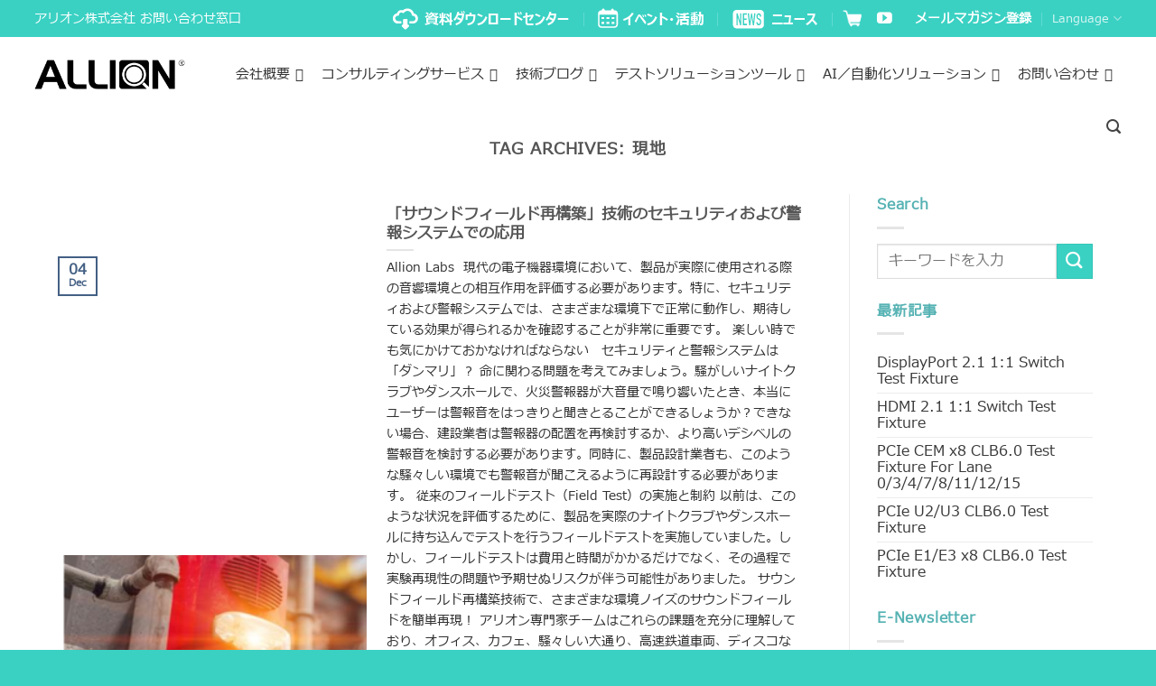

--- FILE ---
content_type: text/html; charset=UTF-8
request_url: https://www.allion.co.jp/tag/%E7%8F%BE%E5%9C%B0/
body_size: 61658
content:
<!DOCTYPE html>
<!--[if IE 9 ]> <html lang="en-US"
	prefix="og: http://ogp.me/ns#"  class="ie9 loading-site no-js"> <![endif]-->
<!--[if IE 8 ]> <html lang="en-US"
	prefix="og: http://ogp.me/ns#"  class="ie8 loading-site no-js"> <![endif]-->
<!--[if (gte IE 9)|!(IE)]><!--><html lang="en-US"
	prefix="og: http://ogp.me/ns#"  class="loading-site no-js"> <!--<![endif]-->
<head>
	<meta charset="UTF-8" />
	<meta name="viewport" content="width=device-width, initial-scale=1.0, maximum-scale=1.0, user-scalable=no" />

	<link rel="profile" href="http://gmpg.org/xfn/11" />
	<link rel="pingback" href="https://www.allion.co.jp/xmlrpc.php" />

	<script>(function(html){html.className = html.className.replace(/\bno-js\b/,'js')})(document.documentElement);</script>
<title>現地 | アリオン株式会社</title>

<!-- All in One SEO Pack 2.9.1 by Michael Torbert of Semper Fi Web Designob_start_detected [-1,-1] -->

<meta name="keywords"  content="アリオン,サウンド,フィールド,構築,現地,再現,テスト,評価,検証,試験,コンサルティング" />

<link rel="canonical" href="https://www.allion.co.jp/tag/%e7%8f%be%e5%9c%b0/" />
<!-- /all in one seo pack -->
<link rel='dns-prefetch' href='//use.fontawesome.com' />
<link rel='dns-prefetch' href='//fonts.googleapis.com' />
<link rel="alternate" type="application/rss+xml" title="アリオン株式会社 &raquo; Feed" href="https://www.allion.co.jp/feed/" />
<link rel="alternate" type="application/rss+xml" title="アリオン株式会社 &raquo; 現地 Tag Feed" href="https://www.allion.co.jp/tag/%e7%8f%be%e5%9c%b0/feed/" />
<style type="text/css">
img.wp-smiley,
img.emoji {
	display: inline !important;
	border: none !important;
	box-shadow: none !important;
	height: 1em !important;
	width: 1em !important;
	margin: 0 .07em !important;
	vertical-align: -0.1em !important;
	background: none !important;
	padding: 0 !important;
}
</style>
<link rel='stylesheet' id='formidable-css'  href='https://www.allion.co.jp/wp-content/plugins/formidable/css/formidableforms.css?ver=114357' type='text/css' media='all' />
<link rel='stylesheet' id='pt-cv-public-style-css'  href='https://www.allion.co.jp/wp-content/plugins/content-views-query-and-display-post-page/public/assets/css/cv.css?ver=2.1.2' type='text/css' media='all' />
<link rel='stylesheet' id='pt-cv-public-pro-style-css'  href='https://www.allion.co.jp/wp-content/plugins/pt-content-views-pro/public/assets/css/cvpro.min.css?ver=5.3.4.3' type='text/css' media='all' />
<link rel='stylesheet' id='my-custom-style-css'  href='https://www.allion.co.jp/wp-content/themes/flatsome-child/custom.css?ver=1769571065' type='text/css' media='all' />
<link rel='stylesheet' id='buttonizer_frontend_style-css'  href='https://www.allion.co.jp/wp-content/plugins/buttonizer-multifunctional-button-premium-2.0.7/assets/frontend.css?v=a0dfa7336568a5287223f087d69c4fbe&#038;ver=e5c8c6bf546f97cc25a2f9466c46691c' type='text/css' media='all' />
<link rel='stylesheet' id='buttonizer-icon-library-css'  href='https://use.fontawesome.com/releases/v5.8.2/css/all.css?ver=e5c8c6bf546f97cc25a2f9466c46691c' type='text/css' media='all' />
<link rel='stylesheet' id='cookie-notice-front-css'  href='https://www.allion.co.jp/wp-content/plugins/cookie-notice/css/front.min.css?ver=e5c8c6bf546f97cc25a2f9466c46691c' type='text/css' media='all' />
<link rel='stylesheet' id='wpdm-font-awesome-css'  href='https://www.allion.co.jp/wp-content/plugins/download-manager/assets/fontawesome/css/all.css?ver=e5c8c6bf546f97cc25a2f9466c46691c' type='text/css' media='all' />
<link rel='stylesheet' id='wpdm-bootstrap-css'  href='https://www.allion.co.jp/wp-content/plugins/download-manager/assets/bootstrap/css/bootstrap.css?ver=e5c8c6bf546f97cc25a2f9466c46691c' type='text/css' media='all' />
<link rel='stylesheet' id='wpdm-front-css'  href='https://www.allion.co.jp/wp-content/plugins/download-manager/assets/css/front.css?ver=e5c8c6bf546f97cc25a2f9466c46691c' type='text/css' media='all' />
<link rel='stylesheet' id='image-map-pro-dist-css-css'  href='https://www.allion.co.jp/wp-content/plugins/image-map-pro-cornerstone/css/image-map-pro.min.css?ver=4.4.5' type='text/css' media='' />
<link rel='stylesheet' id='dashicons-css'  href='https://www.allion.co.jp/wp-includes/css/dashicons.min.css?ver=e5c8c6bf546f97cc25a2f9466c46691c' type='text/css' media='all' />
<link rel='stylesheet' id='post-views-counter-frontend-css'  href='https://www.allion.co.jp/wp-content/plugins/post-views-counter/css/frontend.css?ver=1.3.1' type='text/css' media='all' />
<link rel='stylesheet' id='rs-plugin-settings-css'  href='https://www.allion.co.jp/wp-content/plugins/revslider/public/assets/css/settings.css?ver=5.4.6.3.1' type='text/css' media='all' />
<style id='rs-plugin-settings-inline-css' type='text/css'>
#rs-demo-id {}
</style>
<link rel='stylesheet' id='uaf_client_css-css'  href='https://www.allion.co.jp/wp-content/uploads/useanyfont/uaf.css?ver=1543831814' type='text/css' media='all' />
<link rel='stylesheet' id='wonderplugin-carousel-engine-css-css'  href='https://www.allion.co.jp/wp-content/plugins/wonderplugin-carousel/engine/wonderplugincarouselengine.css?ver=e5c8c6bf546f97cc25a2f9466c46691c' type='text/css' media='all' />
<link rel='stylesheet' id='wpex-font-awesome-css'  href='https://www.allion.co.jp/wp-content/plugins/wp-timelines/css/font-awesome/css/font-awesome.min.css?ver=e5c8c6bf546f97cc25a2f9466c46691c' type='text/css' media='all' />
<link rel='stylesheet' id='wpex-google-fonts-css'  href='//fonts.googleapis.com/css?family=Source+Sans+Pro&#038;ver=1.0.0' type='text/css' media='all' />
<link rel='stylesheet' id='wpex-ex_s_lick-css'  href='https://www.allion.co.jp/wp-content/plugins/wp-timelines/js/ex_s_lick/ex_s_lick.css?ver=e5c8c6bf546f97cc25a2f9466c46691c' type='text/css' media='all' />
<link rel='stylesheet' id='wpex-ex_s_lick-theme-css'  href='https://www.allion.co.jp/wp-content/plugins/wp-timelines/js/ex_s_lick/ex_s_lick-theme.css?ver=e5c8c6bf546f97cc25a2f9466c46691c' type='text/css' media='all' />
<link rel='stylesheet' id='wpex-timeline-animate-css'  href='https://www.allion.co.jp/wp-content/plugins/wp-timelines/css/animate.css?ver=e5c8c6bf546f97cc25a2f9466c46691c' type='text/css' media='all' />
<link rel='stylesheet' id='wpex-timeline-css-css'  href='https://www.allion.co.jp/wp-content/plugins/wp-timelines/css/style.css?ver=e5c8c6bf546f97cc25a2f9466c46691c' type='text/css' media='all' />
<link rel='stylesheet' id='wpex-timeline-sidebyside-css'  href='https://www.allion.co.jp/wp-content/plugins/wp-timelines/css/style-sidebyside.css?ver=e5c8c6bf546f97cc25a2f9466c46691c' type='text/css' media='all' />
<link rel='stylesheet' id='wpex-horiz-css-css'  href='https://www.allion.co.jp/wp-content/plugins/wp-timelines/css/horiz-style.css?ver=3.2' type='text/css' media='all' />
<link rel='stylesheet' id='wpex-timeline-dark-css-css'  href='https://www.allion.co.jp/wp-content/plugins/wp-timelines/css/dark.css?ver=e5c8c6bf546f97cc25a2f9466c46691c' type='text/css' media='all' />
<style id='wpex-timeline-dark-css-inline-css' type='text/css'>
    .wpex-timeline > li .wpex-timeline-icon .fa{font-weight: normal;}
    
</style>
<link rel='stylesheet' id='megamenu-css'  href='https://www.allion.co.jp/wp-content/uploads/maxmegamenu/style.css?ver=c8a091' type='text/css' media='all' />
<link rel='stylesheet' id='megamenu-fontawesome-css'  href='https://www.allion.co.jp/wp-content/plugins/megamenu-pro/icons/fontawesome/css/font-awesome.min.css?ver=1.7.1' type='text/css' media='all' />
<link rel='stylesheet' id='megamenu-genericons-css'  href='https://www.allion.co.jp/wp-content/plugins/megamenu-pro/icons/genericons/genericons/genericons.css?ver=1.7.1' type='text/css' media='all' />
<link rel='stylesheet' id='flatsome-icons-css'  href='https://www.allion.co.jp/wp-content/themes/flatsome/assets/css/fl-icons.css?ver=3.3' type='text/css' media='all' />
<link rel='stylesheet' id='tablepress-default-css'  href='https://www.allion.co.jp/wp-content/tablepress-combined.min.css?ver=18' type='text/css' media='all' />
<link rel='stylesheet' id='srpw-style-css'  href='https://www.allion.co.jp/wp-content/plugins/smart-recent-posts-widget/assets/css/srpw-frontend.css?ver=e5c8c6bf546f97cc25a2f9466c46691c' type='text/css' media='all' />
<link rel='stylesheet' id='flatsome-main-css'  href='https://www.allion.co.jp/wp-content/themes/flatsome/assets/css/flatsome.css?ver=3.7.1' type='text/css' media='all' />
<link rel='stylesheet' id='flatsome-style-css'  href='https://www.allion.co.jp/wp-content/themes/flatsome-child/style.css?ver=3.7.1' type='text/css' media='all' />
<!--n2css--><script type='text/javascript' src='https://www.allion.co.jp/wp-includes/js/jquery/jquery.js?ver=1.12.4'></script>
<script type='text/javascript' src='https://www.allion.co.jp/wp-includes/js/jquery/jquery-migrate.min.js?ver=1.4.1'></script>
<script type='text/javascript' src='https://www.allion.co.jp/wp-content/plugins/jquery-vertical-accordion-menu/js/jquery.hoverIntent.minified.js?ver=e5c8c6bf546f97cc25a2f9466c46691c'></script>
<script type='text/javascript' src='https://www.allion.co.jp/wp-content/plugins/jquery-vertical-accordion-menu/js/jquery.cookie.js?ver=e5c8c6bf546f97cc25a2f9466c46691c'></script>
<script type='text/javascript' src='https://www.allion.co.jp/wp-content/plugins/jquery-vertical-accordion-menu/js/jquery.dcjqaccordion.2.9.js?ver=e5c8c6bf546f97cc25a2f9466c46691c'></script>
<script type='text/javascript'>
/* <![CDATA[ */
var cnArgs = {"ajaxurl":"https:\/\/www.allion.co.jp\/wp-admin\/admin-ajax.php","hideEffect":"fade","onScroll":"no","onScrollOffset":"100","cookieName":"cookie_notice_accepted","cookieValue":"true","cookieTime":"2592000","cookiePath":"\/","cookieDomain":"","redirection":"","cache":"1","refuse":"no","revoke_cookies":"0","revoke_cookies_opt":"automatic","secure":"1"};
/* ]]> */
</script>
<script type='text/javascript' src='https://www.allion.co.jp/wp-content/plugins/cookie-notice/js/front.min.js?ver=1.2.45'></script>
<script type='text/javascript' src='https://www.allion.co.jp/wp-content/plugins/download-manager/assets/bootstrap/js/bootstrap.min.js?ver=e5c8c6bf546f97cc25a2f9466c46691c'></script>
<script type='text/javascript' src='https://www.allion.co.jp/wp-content/plugins/download-manager/assets/js/front.js?ver=e5c8c6bf546f97cc25a2f9466c46691c'></script>
<script type='text/javascript' src='https://www.allion.co.jp/wp-content/plugins/download-manager/assets/js/chosen.jquery.min.js?ver=e5c8c6bf546f97cc25a2f9466c46691c'></script>
<script type='text/javascript' src='https://www.allion.co.jp/wp-content/plugins/wonderplugin-carousel/engine/wonderplugincarouselskins.js?ver=14.8C'></script>
<script type='text/javascript' src='https://www.allion.co.jp/wp-content/plugins/wonderplugin-carousel/engine/wonderplugincarousel.js?ver=14.8C'></script>
<meta name="generator" content="WordPress Download Manager 2.9.83" />
<link rel='https://api.w.org/' href='https://www.allion.co.jp/wp-json/' />
<link rel="EditURI" type="application/rsd+xml" title="RSD" href="https://www.allion.co.jp/xmlrpc.php?rsd" />
<link rel="wlwmanifest" type="application/wlwmanifest+xml" href="https://www.allion.co.jp/wp-includes/wlwmanifest.xml" /> 

        <script>
            var wpdm_site_url = 'https://www.allion.co.jp/';
            var wpdm_home_url = 'https://www.allion.co.jp/';
            var ajax_url = 'https://www.allion.co.jp/wp-admin/admin-ajax.php';
            var wpdm_ajax_url = 'https://www.allion.co.jp/wp-admin/admin-ajax.php';
            var wpdm_ajax_popup = '0';
        </script>


        <script type="text/javascript">
(function(url){
	if(/(?:Chrome\/26\.0\.1410\.63 Safari\/537\.31|WordfenceTestMonBot)/.test(navigator.userAgent)){ return; }
	var addEvent = function(evt, handler) {
		if (window.addEventListener) {
			document.addEventListener(evt, handler, false);
		} else if (window.attachEvent) {
			document.attachEvent('on' + evt, handler);
		}
	};
	var removeEvent = function(evt, handler) {
		if (window.removeEventListener) {
			document.removeEventListener(evt, handler, false);
		} else if (window.detachEvent) {
			document.detachEvent('on' + evt, handler);
		}
	};
	var evts = 'contextmenu dblclick drag dragend dragenter dragleave dragover dragstart drop keydown keypress keyup mousedown mousemove mouseout mouseover mouseup mousewheel scroll'.split(' ');
	var logHuman = function() {
		if (window.wfLogHumanRan) { return; }
		window.wfLogHumanRan = true;
		var wfscr = document.createElement('script');
		wfscr.type = 'text/javascript';
		wfscr.async = true;
		wfscr.src = url + '&r=' + Math.random();
		(document.getElementsByTagName('head')[0]||document.getElementsByTagName('body')[0]).appendChild(wfscr);
		for (var i = 0; i < evts.length; i++) {
			removeEvent(evts[i], logHuman);
		}
	};
	for (var i = 0; i < evts.length; i++) {
		addEvent(evts[i], logHuman);
	}
})('//www.allion.co.jp/?wordfence_lh=1&hid=7C874A18498050C5ACF33C3ADE6E1C3A');
</script><script type="text/javascript">document.documentElement.className += " js";</script>
<style>.bg{opacity: 0; transition: opacity 1s; -webkit-transition: opacity 1s;} .bg-loaded{opacity: 1;}</style><!--[if IE]><link rel="stylesheet" type="text/css" href="https://www.allion.co.jp/wp-content/themes/flatsome/assets/css/ie-fallback.css"><script src="//cdnjs.cloudflare.com/ajax/libs/html5shiv/3.6.1/html5shiv.js"></script><script>var head = document.getElementsByTagName('head')[0],style = document.createElement('style');style.type = 'text/css';style.styleSheet.cssText = ':before,:after{content:none !important';head.appendChild(style);setTimeout(function(){head.removeChild(style);}, 0);</script><script src="https://www.allion.co.jp/wp-content/themes/flatsome/assets/libs/ie-flexibility.js"></script><![endif]-->    <script type="text/javascript">
    WebFontConfig = {
      google: { families: [ "PT+Serif:regular,700","PT+Sans:regular,regular","PT+Sans:regular,regular","Dancing+Script:regular,400", ] }
    };
    (function() {
      var wf = document.createElement('script');
      wf.src = 'https://ajax.googleapis.com/ajax/libs/webfont/1/webfont.js';
      wf.type = 'text/javascript';
      wf.async = 'true';
      var s = document.getElementsByTagName('script')[0];
      s.parentNode.insertBefore(wf, s);
    })(); </script>
  <!-- Google Tag Manager -->
<script>(function(w,d,s,l,i){w[l]=w[l]||[];w[l].push({'gtm.start':
new Date().getTime(),event:'gtm.js'});var f=d.getElementsByTagName(s)[0],
j=d.createElement(s),dl=l!='dataLayer'?'&l='+l:'';j.async=true;j.src=
'https://www.googletagmanager.com/gtm.js?id='+i+dl;f.parentNode.insertBefore(j,f);
})(window,document,'script','dataLayer','GTM-TG8DFCN');</script>
<!-- End Google Tag Manager -->


<!-- Google tag (gtag.js) -->
<script async src="https://www.googletagmanager.com/gtag/js?id=G-HPSLH4DF82"></script>
<script>
  window.dataLayer = window.dataLayer || [];
  function gtag(){dataLayer.push(arguments);}
  gtag('js', new Date());

  gtag('config', 'G-HPSLH4DF82');
</script>
<script>
(function($) {
    $(document).on('facetwp-loaded', function() {
        if (FWP.loaded) {
            ga('send', 'pageview', window.location.pathname + window.location.search);
        }
    });
})(jQuery);
</script>

<script>
//#4840 跳動數字功能
var $ = jQuery;
$(function() {
	if($("#wkCountUpTarget1").length){
		//開始紅利點數區動畫
		var wkCountUpTarget1Animated = 0;
		var wkCountUpTarget2Animated = 0;
		var wkCountUpTarget3Animated = 0;
		var target1NumA = -86;
		var target2NumA = 780;
		var target3NumA = 55;
		var wkCountUpTarget1 = new CountUp("wkCountUpTarget1",0,target1NumA,0,3);
		var wkCountUpTarget2 = new CountUp("wkCountUpTarget2",0,target2NumA,0,3);
		var wkCountUpTarget3 = new CountUp("wkCountUpTarget3",0,target3NumA,0,3);
		var wkCountUpTarget1Offset = $("#wkCountUpTarget1").offset().top;
		var wkCountUpTarget2Offset = $("#wkCountUpTarget2").offset().top;
		var wkCountUpTarget3Offset = $("#wkCountUpTarget3").offset().top;

		$(window).scroll(function(event) {
//console.log('$(window).scrollTop() ='+$(window).scrollTop() )
//console.log('$(window).scrollTop() + $(window).height() ='+($(window).scrollTop()+$(window).height()) )

			if (wkCountUpTarget1Offset >= $(window).scrollTop() && wkCountUpTarget1Offset < ($(window).scrollTop() + $(window).height())) {
				if (wkCountUpTarget1Animated==0) {
					wkCountUpTarget1.start();
					wkCountUpTarget1Animated = 1
					setTimeout(function(argument) {
						setInterval(function() {
							var random1 = getRandomInt(-80,-92)
							var wkCountUpTarget1Interval = new CountUp("wkCountUpTarget1",target1NumA,random1,0,1);
							wkCountUpTarget1Interval.start();
							target1NumA = random1;
						},1000)
					},3000)
				}
			}
			if (wkCountUpTarget2Offset >= $(window).scrollTop() && wkCountUpTarget2Offset < ($(window).scrollTop() + $(window).height())) {
				if (wkCountUpTarget2Animated==0) {
					wkCountUpTarget2.start();
					wkCountUpTarget2Animated = 1
					setTimeout(function(argument) {
						setInterval(function() {
							var random2 = getRandomInt(754,806)
							var wkCountUpTarget2Interval = new CountUp("wkCountUpTarget2",target2NumA,random2,0,1);
							wkCountUpTarget2Interval.start();
							target2NumA = random2;
						},1000)
					},3000)
				}
			}
			if (wkCountUpTarget3Offset >= $(window).scrollTop() && wkCountUpTarget3Offset < ($(window).scrollTop() + $(window).height())) {
				if (wkCountUpTarget3Animated==0) {
					wkCountUpTarget3.start();
					wkCountUpTarget3Animated = 1
					setTimeout(function(argument) {
						setInterval(function() {
							var random3 = getRandomInt(48,62)
							var wkCountUpTarget3Interval = new CountUp("wkCountUpTarget3",target3NumA,random3,0,1);
							wkCountUpTarget3Interval.start();
							target3NumA = random3;
						},1000)
					},3000)
				}
			}
		});
	}
	function getRandomInt (min, max) {
		return Math.floor(Math.random() * (max - min + 1)) + min;
	}
})
</script>
<script>
	var $ = jQuery;
	$(function() {
	      //圖片hover反光特效
		if($(".mega-sub-menu").length){
				$(".mega-sub-menu li.mega-menu-column ul.mega-sub-menu li.widget_media_image a").each(function(index, el) {
					$(this).append('<div class="wk-white-mask-box"></div>')
				});
		}
	})
</script>
<script>
//#6049 製作下拉式選單
$(function() {
	if ($(".wk-tab-content").length) {
		$(".wk-tab-content .nav").before('<select class="wk-tab-select"></select>');
		$(".wk-tab-content .nav li").each(function(index, el) {
			var wkThis = $(this).find('span').text();
			var optionNum = $(".wk-tab-select option").length+1;
			$(".wk-tab-select").append('<option value="'+optionNum+'">'+wkThis+'</option>')
		});
		$(".wk-tab-select").change(function(event) {
			$(".wk-tab-content .nav li:nth-child("+$(this).val()+") a").click();
		});
	}
})
</script>

<!-- Global site tag (gtag.js) - Google Ads: 715163640 -->
<script async src="https://www.googletagmanager.com/gtag/js?id=AW-715163640"></script>
<script>
  window.dataLayer = window.dataLayer || [];
  function gtag(){dataLayer.push(arguments);}
  gtag('js', new Date());

  gtag('config', 'AW-715163640');
</script>
<script>
var formCodes = [
   //  { key: '', value: '' },
];
var siteCodes = [
    { key: 'allion.com/', value: 'cxdvCJuimOoBEPiPgtUC' },
    { key: 'allion.com.tw', value: '1hNVCMuc_-8BEPiPgtUC' },
    { key: 'allion.co.jp', value: 'SPa-CJT1jfABEPiPgtUC' },
];
var gTagNumber = 'AW-715163640';
window.addEventListener("DOMContentLoaded", function (event) {
    const formMatch = formCodes.find(function (kv) {
        return window.location.href.includes(kv.key);
    });
    const siteMatch = siteCodes.find(function (kv) {
        return window.location.href.includes(kv.key);
    });
    if (formMatch || siteMatch) {
        const form = document.querySelector("#form_91o5v");
        if (form) {
            form.addEventListener('submit', function () {
                const name = document.querySelector("#field_soaha");
                const email = document.querySelector("#field_finma");
                const tel = document.querySelector("#field_mv53c");
                if (name && name.value != "" && email && email.value != "" && tel && tel != "") {
                    if (formMatch) {
                        gtag('event', 'conversion', { 'send_to': gTagNumber + '/' + formMatch.value });
                    }
                    if (siteMatch) {
                        gtag('event', 'conversion', { 'send_to': gTagNumber + '/' + siteMatch.value });
                    }
                };
            });
        }
    };
});
</script>
	<link rel="stylesheet" href="https://www.allion.co.jp/wp-content/plugins/jquery-vertical-accordion-menu/skin.php?widget_id=2&amp;skin=demo" type="text/css" media="screen"  />
	<link rel="stylesheet" href="https://www.allion.co.jp/wp-content/plugins/jquery-vertical-accordion-menu/skin.php?widget_id=3&amp;skin=demo" type="text/css" media="screen"  />
	<link rel="stylesheet" href="https://www.allion.co.jp/wp-content/plugins/jquery-vertical-accordion-menu/skin.php?widget_id=4&amp;skin=demo" type="text/css" media="screen"  />
	<link rel="stylesheet" href="https://www.allion.co.jp/wp-content/plugins/jquery-vertical-accordion-menu/skin.php?widget_id=5&amp;skin=demo" type="text/css" media="screen"  />
	<link rel="stylesheet" href="https://www.allion.co.jp/wp-content/plugins/jquery-vertical-accordion-menu/skin.php?widget_id=6&amp;skin=demo" type="text/css" media="screen"  />
	<link rel="stylesheet" href="https://www.allion.co.jp/wp-content/plugins/jquery-vertical-accordion-menu/skin.php?widget_id=7&amp;skin=demo" type="text/css" media="screen"  />
	<link rel="stylesheet" href="https://www.allion.co.jp/wp-content/plugins/jquery-vertical-accordion-menu/skin.php?widget_id=8&amp;skin=demo" type="text/css" media="screen"  />
	<link rel="stylesheet" href="https://www.allion.co.jp/wp-content/plugins/jquery-vertical-accordion-menu/skin.php?widget_id=10&amp;skin=demo" type="text/css" media="screen"  />
	<link rel="stylesheet" href="https://www.allion.co.jp/wp-content/plugins/jquery-vertical-accordion-menu/skin.php?widget_id=11&amp;skin=demo" type="text/css" media="screen"  />
	<link rel="stylesheet" href="https://www.allion.co.jp/wp-content/plugins/jquery-vertical-accordion-menu/skin.php?widget_id=12&amp;skin=demo" type="text/css" media="screen"  />
	<link rel="stylesheet" href="https://www.allion.co.jp/wp-content/plugins/jquery-vertical-accordion-menu/skin.php?widget_id=14&amp;skin=demo" type="text/css" media="screen"  />
	<link rel="stylesheet" href="https://www.allion.co.jp/wp-content/plugins/jquery-vertical-accordion-menu/skin.php?widget_id=15&amp;skin=demo" type="text/css" media="screen"  />
	<link rel="stylesheet" href="https://www.allion.co.jp/wp-content/plugins/jquery-vertical-accordion-menu/skin.php?widget_id=16&amp;skin=demo" type="text/css" media="screen"  />
	<link rel="stylesheet" href="https://www.allion.co.jp/wp-content/plugins/jquery-vertical-accordion-menu/skin.php?widget_id=18&amp;skin=demo" type="text/css" media="screen"  />
	<link rel="stylesheet" href="https://www.allion.co.jp/wp-content/plugins/jquery-vertical-accordion-menu/skin.php?widget_id=19&amp;skin=demo" type="text/css" media="screen"  />
	<link rel="stylesheet" href="https://www.allion.co.jp/wp-content/plugins/jquery-vertical-accordion-menu/skin.php?widget_id=20&amp;skin=demo" type="text/css" media="screen"  />
	<link rel="stylesheet" href="https://www.allion.co.jp/wp-content/plugins/jquery-vertical-accordion-menu/skin.php?widget_id=21&amp;skin=demo" type="text/css" media="screen"  />
	<link rel="stylesheet" href="https://www.allion.co.jp/wp-content/plugins/jquery-vertical-accordion-menu/skin.php?widget_id=22&amp;skin=demo" type="text/css" media="screen"  />
	<link rel="stylesheet" href="https://www.allion.co.jp/wp-content/plugins/jquery-vertical-accordion-menu/skin.php?widget_id=23&amp;skin=demo" type="text/css" media="screen"  />
	<link rel="stylesheet" href="https://www.allion.co.jp/wp-content/plugins/jquery-vertical-accordion-menu/skin.php?widget_id=24&amp;skin=demo" type="text/css" media="screen"  />
	<link rel="stylesheet" href="https://www.allion.co.jp/wp-content/plugins/jquery-vertical-accordion-menu/skin.php?widget_id=25&amp;skin=demo" type="text/css" media="screen"  />
	<link rel="stylesheet" href="https://www.allion.co.jp/wp-content/plugins/jquery-vertical-accordion-menu/skin.php?widget_id=26&amp;skin=demo" type="text/css" media="screen"  />
	<link rel="stylesheet" href="https://www.allion.co.jp/wp-content/plugins/jquery-vertical-accordion-menu/skin.php?widget_id=27&amp;skin=demo" type="text/css" media="screen"  />
	<link rel="stylesheet" href="https://www.allion.co.jp/wp-content/plugins/jquery-vertical-accordion-menu/skin.php?widget_id=28&amp;skin=demo" type="text/css" media="screen"  /><meta name="generator" content="Powered by Slider Revolution 5.4.6.3.1 - responsive, Mobile-Friendly Slider Plugin for WordPress with comfortable drag and drop interface." />
<link rel="icon" href="https://www.allion.co.jp/wp-content/uploads/2018/11/cropped-fav-icon-32x32.png" sizes="32x32" />
<link rel="icon" href="https://www.allion.co.jp/wp-content/uploads/2018/11/cropped-fav-icon-192x192.png" sizes="192x192" />
<link rel="apple-touch-icon-precomposed" href="https://www.allion.co.jp/wp-content/uploads/2018/11/cropped-fav-icon-180x180.png" />
<meta name="msapplication-TileImage" content="https://www.allion.co.jp/wp-content/uploads/2018/11/cropped-fav-icon-270x270.png" />
<script type="text/javascript">function setREVStartSize(e){
				try{ var i=jQuery(window).width(),t=9999,r=0,n=0,l=0,f=0,s=0,h=0;					
					if(e.responsiveLevels&&(jQuery.each(e.responsiveLevels,function(e,f){f>i&&(t=r=f,l=e),i>f&&f>r&&(r=f,n=e)}),t>r&&(l=n)),f=e.gridheight[l]||e.gridheight[0]||e.gridheight,s=e.gridwidth[l]||e.gridwidth[0]||e.gridwidth,h=i/s,h=h>1?1:h,f=Math.round(h*f),"fullscreen"==e.sliderLayout){var u=(e.c.width(),jQuery(window).height());if(void 0!=e.fullScreenOffsetContainer){var c=e.fullScreenOffsetContainer.split(",");if (c) jQuery.each(c,function(e,i){u=jQuery(i).length>0?u-jQuery(i).outerHeight(!0):u}),e.fullScreenOffset.split("%").length>1&&void 0!=e.fullScreenOffset&&e.fullScreenOffset.length>0?u-=jQuery(window).height()*parseInt(e.fullScreenOffset,0)/100:void 0!=e.fullScreenOffset&&e.fullScreenOffset.length>0&&(u-=parseInt(e.fullScreenOffset,0))}f=u}else void 0!=e.minHeight&&f<e.minHeight&&(f=e.minHeight);e.c.closest(".rev_slider_wrapper").css({height:f})					
				}catch(d){console.log("Failure at Presize of Slider:"+d)}
			};</script>
<style id="custom-css" type="text/css">:root {--primary-color: #446084;}/* Site Width */.full-width .ubermenu-nav, .container, .row{max-width: 1170px}.row.row-collapse{max-width: 1140px}.row.row-small{max-width: 1162.5px}.row.row-large{max-width: 1200px}.header-main{height: 83px}#logo img{max-height: 83px}#logo{width:169px;}.stuck #logo img{padding:3px 0;}.header-bottom{min-height: 10px}.header-top{min-height: 36px}.transparent .header-main{height: 92px}.transparent #logo img{max-height: 92px}.has-transparent + .page-title:first-of-type,.has-transparent + #main > .page-title,.has-transparent + #main > div > .page-title,.has-transparent + #main .page-header-wrapper:first-of-type .page-title{padding-top: 122px;}.header.show-on-scroll,.stuck .header-main{height:80px!important}.stuck #logo img{max-height: 80px!important}.search-form{ width: 100%;}.header-bg-color, .header-wrapper {background-color: rgba(255,255,255,0.9)}.header-bottom {background-color: #f1f1f1}.header-main .nav > li > a{line-height: 16px }.header-wrapper:not(.stuck) .header-main .header-nav{margin-top: 4px }.stuck .header-main .nav > li > a{line-height: 50px }@media (max-width: 549px) {.header-main{height: 70px}#logo img{max-height: 70px}}.main-menu-overlay{background-color: #000000}.nav-dropdown-has-arrow li.has-dropdown:before{border-bottom-color: #ffffff;}.nav .nav-dropdown{border-color: #ffffff }.nav-dropdown{font-size:90%}.nav-dropdown-has-arrow li.has-dropdown:after{border-bottom-color: rgba(10,10,10,0.85);}.nav .nav-dropdown{background-color: rgba(10,10,10,0.85)}.header-top{background-color:#3ad1c3!important;}/* Background Color */[data-icon-label]:after, .secondary.is-underline:hover,.secondary.is-outline:hover,.icon-label,.button.secondary:not(.is-outline),.button.alt:not(.is-outline), .badge-inner.on-sale, .button.checkout, .single_add_to_cart_button{ background-color:#3ad1c3; }[data-text-bg="secondary"]{background-color: #3ad1c3;}/* Color */.secondary.is-underline,.secondary.is-link, .secondary.is-outline,.stars a.active, .star-rating:before, .woocommerce-page .star-rating:before,.star-rating span:before, .color-secondary{color: #3ad1c3}/* Color !important */[data-text-color="secondary"]{color: #3ad1c3!important;}/* Border */.secondary.is-outline:hover{border-color:#3ad1c3}.success.is-underline:hover,.success.is-outline:hover,.success{background-color: #ffca2a}.success-color, .success.is-link, .success.is-outline{color: #ffca2a;}.success-border{border-color: #ffca2a!important;}/* Color !important */[data-text-color="success"]{color: #ffca2a!important;}/* Background Color */[data-text-bg="success"]{background-color: #ffca2a;}.alert.is-underline:hover,.alert.is-outline:hover,.alert{background-color: #999999}.alert.is-link, .alert.is-outline, .color-alert{color: #999999;}/* Color !important */[data-text-color="alert"]{color: #999999!important;}/* Background Color */[data-text-bg="alert"]{background-color: #999999;}body{font-size: 100%;}@media screen and (max-width: 549px){body{font-size: 100%;}}body{font-family:"PT Sans", sans-serif}body{font-weight: 0}body{color: #303030}.nav > li > a {font-family:"PT Sans", sans-serif;}.nav > li > a {font-weight: 0;}h1,h2,h3,h4,h5,h6,.heading-font, .off-canvas-center .nav-sidebar.nav-vertical > li > a{font-family: "PT Serif", sans-serif;}h1,h2,h3,h4,h5,h6,.heading-font,.banner h1,.banner h2{font-weight: 700;}h3.widget-title,span.widget-title{text-transform: none;}.alt-font{font-family: "Dancing Script", sans-serif;}.alt-font{font-weight: 400!important;}.header:not(.transparent) .header-nav.nav > li > a {color: #444444;}.header:not(.transparent) .header-nav.nav > li > a:hover,.header:not(.transparent) .header-nav.nav > li.active > a,.header:not(.transparent) .header-nav.nav > li.current > a,.header:not(.transparent) .header-nav.nav > li > a.active,.header:not(.transparent) .header-nav.nav > li > a.current{color: #3ad1c3;}.header-nav.nav-line-bottom > li > a:before,.header-nav.nav-line-grow > li > a:before,.header-nav.nav-line > li > a:before,.header-nav.nav-box > li > a:hover,.header-nav.nav-box > li.active > a,.header-nav.nav-pills > li > a:hover,.header-nav.nav-pills > li.active > a{color:#FFF!important;background-color: #3ad1c3;}a{color: #383838;}a:hover{color: #3ad1c3;}.tagcloud a:hover{border-color: #3ad1c3;background-color: #3ad1c3;}.footer-1{background-color: #fbfbfb}.absolute-footer, html{background-color: #3ad1c3}/* Custom CSS */.search-result-image img{width: 40px;border-radius: 99px;height: 40px;display: inline-block;}.el-erap2a {border-bottom:dashed 0.5px;}.resetsearch {border:solid 0.5px;border-radius:20px;}li {font-size: 16px;line-height: 18px;}.standard-test-title { text-indent:130px;margin-top:100px;}.breadcrumbs-single { font-size:14px; margin-right:10%; text-align:right; margin-top:2%;}.breadcrumbs-single-no-wrapper {z-index:1; font-size:14px; text-align:center;right: 0!important;position: absolute;padding-right: 7%;}.wk-tab-content .wk-tab-select {display: none;}@media all and (max-width: 800px) {.wk-tab-content .wk-tab-select {display: block;}}@media all and (max-width: 800px) {.wk-tab-content ul.nav {display: none;}}/* Custom CSS Tablet */@media (max-width: 849px){li {font-size: 14px;line-height: 16px;}h1 {font-size:24px;}h2 {font-size:20px;}h3 {font-size:18px;line-height: 26px;}h4 {font-size:16px;line-height: 24px;}p {font-size:15px;}span {font-size:16px;}}/* Custom CSS Mobile */@media (max-width: 549px){h5 {font-size:16px;line-height: 24px;}}.label-new.menu-item > a:after{content:"New";}.label-hot.menu-item > a:after{content:"Hot";}.label-sale.menu-item > a:after{content:"Sale";}.label-popular.menu-item > a:after{content:"Popular";}</style><style type="text/css">/** Mega Menu CSS: fs **/</style>
            <style>
                @import url('https://fonts.googleapis.com/css?family=Cantarell:400,700');

                .w3eden .fetfont,
                .w3eden .btn,
                .w3eden .btn.wpdm-front h3.title,
                .w3eden .wpdm-social-lock-box .IN-widget a span:last-child,
                .w3eden #xfilelist .panel-heading,
                .w3eden .wpdm-frontend-tabs a,
                .w3eden .alert:before,
                .w3eden .panel .panel-heading,
                .w3eden .discount-msg,
                .w3eden .panel.dashboard-panel h3,
                .w3eden #wpdm-dashboard-sidebar .list-group-item,
                .w3eden #package-description .wp-switch-editor,
                .w3eden .w3eden.author-dashbboard .nav.nav-tabs li a,
                .w3eden .wpdm_cart thead th,
                .w3eden #csp .list-group-item,
                .w3eden .modal-title {
                    font-family: Cantarell, sans-serif;
                    text-transform: uppercase;
                    font-weight: 700;
                }
                .w3eden #csp .list-group-item{
                    text-transform: unset;
                }
            </style>
            </head>

<body class="archive tag tag-740 cookies-not-set mega-menu-primary full-width lightbox nav-dropdown-has-arrow">


<!-- Google Tag Manager (noscript) -->
<noscript><iframe src="https://www.googletagmanager.com/ns.html?id=GTM-TG8DFCN"
height="0" width="0" style="display:none;visibility:hidden"></iframe></noscript>
<!-- End Google Tag Manager (noscript) -->
<a class="skip-link screen-reader-text" href="#main">Skip to content</a>

<div id="wrapper">


<header id="header" class="header header-full-width has-sticky sticky-jump">
   <div class="header-wrapper">
	<div id="top-bar" class="header-top hide-for-sticky nav-dark">
    <div class="flex-row container">
      <div class="flex-col hide-for-medium flex-left">
          <ul class="nav nav-left medium-nav-center nav-small  nav-divided">
              <li class="html custom html_topbar_left"><p class="top-mailto" style="color:#fff;font-weight:400;font-size:14px;"><a href="/contact/#2">アリオン株式会社 お問い合わせ窓口</a></p></li>          </ul>
      </div><!-- flex-col left -->

      <div class="flex-col hide-for-medium flex-center">
          <ul class="nav nav-center nav-small  nav-divided">
                        </ul>
      </div><!-- center -->

      <div class="flex-col hide-for-medium flex-right">
         <ul class="nav top-bar-nav nav-right nav-small  nav-divided">
              <li class="html custom html_nav_position_text"><a href="/document-center-all/" target="_blank"><img src="/wp-content/uploads/2025/09/社群icon-09-2.png"image_size="original"></a></li><li class="html custom html_nav_position_text_top"><a href="/activity/" target="_blank"><img src="/wp-content/uploads/2025/09/社群icon-08-2.png"image_size="original"></a></li><li class="html custom html_topbar_right"><a href="/news/" target="_blank"><img src="/wp-content/uploads/2025/09/社群icon-10-2.png"image_size="original"></a></li><li class="html custom html_top_right_text"><a href="https://fixture-shop.allion.com/Product_List.asp" target="_blank"><img src="/wp-content/uploads/2021/08/社群icon_cart.png"image_size="original" width="27"></a></li><li class="html header-social-icons ml-0">
	<div class="social-icons follow-icons " ><a href="/media-center/" target="_blank" rel="noopener noreferrer nofollow" data-label="YouTube" class="icon plain  youtube tooltip" title="Follow on YouTube"><i class="icon-youtube" ></i></a></div></li><li class="html header-button-1">
	<div class="header-button">
	<a rel="noopener noreferrer" href="https://eservice.allion.com/allion/jp/signup.asp" target="_blank" class="button plain is-link is-large"  style="border-radius:99px;">
    <span>メールマガジン登録</span>
  </a>
	</div>
</li>


<li id="menu-item-6233" class="menu-item menu-item-type-custom menu-item-object-custom menu-item-has-children  menu-item-6233 has-dropdown"><a class="nav-top-link">Language<i class="icon-angle-down" ></i></a>
<ul class='nav-dropdown nav-dropdown-default dark'>
	<li id="menu-item-6234" class="menu-item menu-item-type-custom menu-item-object-custom  menu-item-6234"><a href="http://www.allion.com.tw">繁體中文</a></li>
	<li id="menu-item-6237" class="menu-item menu-item-type-custom menu-item-object-custom  menu-item-6237"><a href="https://www.allion.com.cn">简体中文</a></li>
	<li id="menu-item-6235" class="menu-item menu-item-type-custom menu-item-object-custom  menu-item-6235"><a href="http://www.allion.com">English</a></li>
	<li id="menu-item-6236" class="menu-item menu-item-type-custom menu-item-object-custom menu-item-home  menu-item-6236"><a href="http://www.allion.co.jp">日本語</a></li>
</ul>
</li>
          </ul>
      </div><!-- .flex-col right -->

            <div class="flex-col show-for-medium flex-grow">
          <ul class="nav nav-center nav-small mobile-nav  nav-divided">
              <li class="menu-item menu-item-type-custom menu-item-object-custom menu-item-has-children  menu-item-6233 has-dropdown"><a class="nav-top-link">Language<i class="icon-angle-down" ></i></a>
<ul class='nav-dropdown nav-dropdown-default dark'>
	<li class="menu-item menu-item-type-custom menu-item-object-custom  menu-item-6234"><a href="http://www.allion.com.tw">繁體中文</a></li>
	<li class="menu-item menu-item-type-custom menu-item-object-custom  menu-item-6237"><a href="https://www.allion.com.cn">简体中文</a></li>
	<li class="menu-item menu-item-type-custom menu-item-object-custom  menu-item-6235"><a href="http://www.allion.com">English</a></li>
	<li class="menu-item menu-item-type-custom menu-item-object-custom menu-item-home  menu-item-6236"><a href="http://www.allion.co.jp">日本語</a></li>
</ul>
</li>
<li class="html header-social-icons ml-0">
	<div class="social-icons follow-icons " ><a href="/media-center/" target="_blank" rel="noopener noreferrer nofollow" data-label="YouTube" class="icon plain  youtube tooltip" title="Follow on YouTube"><i class="icon-youtube" ></i></a></div></li><li class="html custom html_top_right_text"><a href="https://fixture-shop.allion.com/Product_List.asp" target="_blank"><img src="/wp-content/uploads/2021/08/社群icon_cart.png"image_size="original" width="27"></a></li><li class="html custom html_topbar_right"><a href="/news/" target="_blank"><img src="/wp-content/uploads/2025/09/社群icon-10-2.png"image_size="original"></a></li>          </ul>
      </div>
      
    </div><!-- .flex-row -->
</div><!-- #header-top -->
<div id="masthead" class="header-main ">
      <div class="header-inner flex-row container logo-left medium-logo-center" role="navigation">

          <!-- Logo -->
          <div id="logo" class="flex-col logo">
            <!-- Header logo -->
<a href="https://www.allion.co.jp/" title="アリオン株式会社 - AIoT Expert | IoT検証の専門家" rel="home">
    <img width="169" height="83" src="https://www.allion.co.jp/wp-content/uploads/2018/12/logo_new_1201.png" class="header_logo header-logo" alt="アリオン株式会社"/><img  width="169" height="83" src="https://www.allion.co.jp/wp-content/uploads/2018/12/logo_new_1201.png" class="header-logo-dark" alt="アリオン株式会社"/></a>
          </div>

          <!-- Mobile Left Elements -->
          <div class="flex-col show-for-medium flex-left">
            <ul class="mobile-nav nav nav-left ">
              <li class="nav-icon has-icon">
  		<a href="#" data-open="#main-menu" data-pos="center" data-bg="main-menu-overlay" data-color="dark" class="is-small" aria-controls="main-menu" aria-expanded="false">
		
		  <i class="icon-menu" ></i>
		  		</a>
	</li>            </ul>
          </div>

          <!-- Left Elements -->
          <div class="flex-col hide-for-medium flex-left
            flex-grow">
            <ul class="header-nav header-nav-main nav nav-left  nav-spacing-xlarge nav-uppercase" >
                          </ul>
          </div>

          <!-- Right Elements -->
          <div class="flex-col hide-for-medium flex-right">
            <ul class="header-nav header-nav-main nav nav-right  nav-spacing-xlarge nav-uppercase">
              <div id="mega-menu-wrap-primary" class="mega-menu-wrap"><div class="mega-menu-toggle" tabindex="0"><div class="mega-toggle-blocks-left"></div><div class="mega-toggle-blocks-center"><div class='mega-toggle-block mega-menu-toggle-block mega-toggle-block-1' id='mega-toggle-block-1'><span class='mega-toggle-label'><span class='mega-toggle-label-closed'>MENU</span><span class='mega-toggle-label-open'>MENU</span></span></div></div><div class="mega-toggle-blocks-right"></div></div><ul id="mega-menu-primary" class="mega-menu max-mega-menu mega-menu-horizontal mega-no-js" data-event="hover_intent" data-effect="fade_up" data-effect-speed="200" data-effect-mobile="disabled" data-effect-speed-mobile="200" data-panel-width="body" data-mobile-force-width="false" data-second-click="close" data-document-click="collapse" data-vertical-behaviour="accordion" data-breakpoint="660" data-unbind="true"><li class='mega-menu-item mega-menu-item-type-post_type mega-menu-item-object-page mega-menu-item-has-children mega-menu-megamenu mega-align-bottom-left mega-menu-grid mega-menu-item-13389' id='mega-menu-item-13389'><a class="mega-menu-link" href="https://www.allion.co.jp/company/" aria-haspopup="true" tabindex="0">会社概要<span class="mega-indicator"></span></a>
<ul class="mega-sub-menu">
<li class='mega-menu-row' id='mega-menu-13389-0'>
	<ul class="mega-sub-menu">
<li class='mega-menu-column mega-menu-columns-1-of-12' id='mega-menu-13389-0-0'></li><li class='mega-menu-column mega-menu-columns-2-of-12' id='mega-menu-13389-0-1'>
		<ul class="mega-sub-menu">
<li class='mega-menu-item mega-menu-item-type-widget widget_media_image mega-menu-item-media_image-40' id='mega-menu-item-media_image-40'><a href="/company"><img width="715" height="457" src="https://www.allion.co.jp/wp-content/uploads/2021/07/關於百佳泰選單-01.jpg" class="image wp-image-13392  attachment-full size-full" alt="会社概要 | アリオン株式会社" style="max-width: 100%; height: auto;" srcset="https://www.allion.co.jp/wp-content/uploads/2021/07/關於百佳泰選單-01.jpg 715w, https://www.allion.co.jp/wp-content/uploads/2021/07/關於百佳泰選單-01-300x192.jpg 300w" sizes="(max-width: 715px) 100vw, 715px" /></a></li><li class='mega-menu-item mega-menu-item-type-widget widget_text mega-menu-item-text-31' id='mega-menu-item-text-31'>			<div class="textwidget"><p class="menu-text" style="text-align: center;"><a href="/company">アリオンについて</a></p>
</div>
		</li>		</ul>
</li><li class='mega-menu-column mega-menu-columns-2-of-12' id='mega-menu-13389-0-2'>
		<ul class="mega-sub-menu">
<li class='mega-menu-item mega-menu-item-type-widget widget_media_image mega-menu-item-media_image-41' id='mega-menu-item-media_image-41'><a href="/organization"><img width="715" height="453" src="https://www.allion.co.jp/wp-content/uploads/2021/07/關於百佳泰選單-02.jpg" class="image wp-image-13393  attachment-full size-full" alt="アリオン株式会社 - 会社沿革・組織図" style="max-width: 100%; height: auto;" srcset="https://www.allion.co.jp/wp-content/uploads/2021/07/關於百佳泰選單-02.jpg 715w, https://www.allion.co.jp/wp-content/uploads/2021/07/關於百佳泰選單-02-300x190.jpg 300w" sizes="(max-width: 715px) 100vw, 715px" /></a></li><li class='mega-menu-item mega-menu-item-type-widget widget_text mega-menu-item-text-32' id='mega-menu-item-text-32'>			<div class="textwidget"><p class="menu-text" style="text-align: center;"><a href="/organization">会社沿革</a></p>
</div>
		</li>		</ul>
</li><li class='mega-menu-column mega-menu-columns-2-of-12' id='mega-menu-13389-0-3'>
		<ul class="mega-sub-menu">
<li class='mega-menu-item mega-menu-item-type-widget widget_media_image mega-menu-item-media_image-42' id='mega-menu-item-media_image-42'><a href="/advantage"><img width="715" height="453" src="https://www.allion.co.jp/wp-content/uploads/2021/07/關於百佳泰選單-03.jpg" class="image wp-image-13390  attachment-full size-full" alt="アリオン株式会社 - 強み・実績" style="max-width: 100%; height: auto;" srcset="https://www.allion.co.jp/wp-content/uploads/2021/07/關於百佳泰選單-03.jpg 715w, https://www.allion.co.jp/wp-content/uploads/2021/07/關於百佳泰選單-03-300x190.jpg 300w" sizes="(max-width: 715px) 100vw, 715px" /></a></li><li class='mega-menu-item mega-menu-item-type-widget widget_text mega-menu-item-text-33' id='mega-menu-item-text-33'>			<div class="textwidget"><p class="menu-text" style="text-align: center;"><a href="/advantage">強み・実績</a></p>
</div>
		</li>		</ul>
</li><li class='mega-menu-column mega-menu-columns-2-of-12' id='mega-menu-13389-0-4'>
		<ul class="mega-sub-menu">
<li class='mega-menu-item mega-menu-item-type-widget widget_media_image mega-menu-item-media_image-43' id='mega-menu-item-media_image-43'><a href="/recruiting"><img width="715" height="453" src="https://www.allion.co.jp/wp-content/uploads/2021/07/關於百佳泰選單-04.jpg" class="image wp-image-13391  attachment-full size-full" alt="アリオン株式会社 - 採用情報" style="max-width: 100%; height: auto;" srcset="https://www.allion.co.jp/wp-content/uploads/2021/07/關於百佳泰選單-04.jpg 715w, https://www.allion.co.jp/wp-content/uploads/2021/07/關於百佳泰選單-04-300x190.jpg 300w" sizes="(max-width: 715px) 100vw, 715px" /></a></li><li class='mega-menu-item mega-menu-item-type-widget widget_text mega-menu-item-text-34' id='mega-menu-item-text-34'>			<div class="textwidget"><p class="menu-text" style="text-align: center;"><a href="/recruiting">採用情報</a></p>
</div>
		</li>		</ul>
</li><li class='mega-menu-column mega-menu-columns-2-of-12' id='mega-menu-13389-0-5'>
		<ul class="mega-sub-menu">
<li class='mega-menu-item mega-menu-item-type-widget widget_media_image mega-menu-item-media_image-49' id='mega-menu-item-media_image-49'><a href="/esg"><img width="715" height="453" src="https://www.allion.co.jp/wp-content/uploads/2022/08/關於百佳泰選單-05.jpg" class="image wp-image-15494  attachment-full size-full" alt="アリオン株式会社 - ESG" style="max-width: 100%; height: auto;" srcset="https://www.allion.co.jp/wp-content/uploads/2022/08/關於百佳泰選單-05.jpg 715w, https://www.allion.co.jp/wp-content/uploads/2022/08/關於百佳泰選單-05-300x190.jpg 300w" sizes="(max-width: 715px) 100vw, 715px" /></a></li><li class='mega-menu-item mega-menu-item-type-widget widget_text mega-menu-item-text-36' id='mega-menu-item-text-36'>			<div class="textwidget"><p class="menu-text" style="text-align: center;"><a href="/esg">ESG</a></p>
</div>
		</li>		</ul>
</li>	</ul>
</li></ul>
</li><li class='mega-menu-item mega-menu-item-type-custom mega-menu-item-object-custom mega-menu-item-has-children mega-align-bottom-left mega-menu-tabbed mega-menu-megamenu mega-menu-item-17065' id='mega-menu-item-17065'><a class="mega-menu-link" aria-haspopup="true" tabindex="0">コンサルティングサービス<span class="mega-indicator"></span></a>
<ul class="mega-sub-menu">
<li class='mega-menu-item mega-menu-item-type-custom mega-menu-item-object-custom mega-menu-item-has-children mega-menu-megamenu mega-menu-item-12258' id='mega-menu-item-12258'><a class="mega-menu-link" href="#" aria-haspopup="true">コンサルティングサービス<span class="mega-indicator"></span></a>
	<ul class="mega-sub-menu">
<li class='mega-menu-row' id='mega-menu-12258-0'>
		<ul class="mega-sub-menu">
<li class='mega-menu-column mega-menu-columns-2-of-12' id='mega-menu-12258-0-0'>
			<ul class="mega-sub-menu">
<li class='mega-menu-item mega-menu-item-type-widget widget_media_image mega-menu-item-media_image-32' id='mega-menu-item-media_image-32'><a href="/headunit-validation/"><img width="715" height="315" src="https://www.allion.co.jp/wp-content/uploads/2021/07/驗證服務選單01黑底-01.jpg" class="image wp-image-13245  attachment-full size-full" alt="アリオン株式会社 - 車載IVIシステム検証ソリューション" style="max-width: 100%; height: auto;" srcset="https://www.allion.co.jp/wp-content/uploads/2021/07/驗證服務選單01黑底-01.jpg 715w, https://www.allion.co.jp/wp-content/uploads/2021/07/驗證服務選單01黑底-01-300x132.jpg 300w" sizes="(max-width: 715px) 100vw, 715px" /></a></li><li class='mega-menu-item mega-menu-item-type-post_type mega-menu-item-object-page mega-menu-columns-1-of-6 mega-menu-item-12387' id='mega-menu-item-12387'><a class="mega-menu-link" href="https://www.allion.co.jp/headunit-validation/">分野別コンサルティングサービス</a></li>			</ul>
</li><li class='mega-menu-column mega-menu-columns-2-of-12' id='mega-menu-12258-0-1'>
			<ul class="mega-sub-menu">
<li class='mega-menu-item mega-menu-item-type-widget widget_media_image mega-menu-item-media_image-54' id='mega-menu-item-media_image-54'><a href="/ai-pc-ipc-industry-consulting-services-buyer/"><img width="715" height="315" src="https://www.allion.co.jp/wp-content/uploads/2024/03/驗證服務選單01黑底-13.jpg" class="image wp-image-21925  attachment-full size-full" alt="アリオン株式会社 - PC/IPC分野向けのAI導入コンサルティング" style="max-width: 100%; height: auto;" srcset="https://www.allion.co.jp/wp-content/uploads/2024/03/驗證服務選單01黑底-13.jpg 715w, https://www.allion.co.jp/wp-content/uploads/2024/03/驗證服務選單01黑底-13-300x132.jpg 300w" sizes="(max-width: 715px) 100vw, 715px" /></a></li><li class='mega-menu-item mega-menu-item-type-post_type mega-menu-item-object-page mega-menu-columns-1-of-6 mega-menu-item-21924' id='mega-menu-item-21924'><a class="mega-menu-link" href="https://www.allion.co.jp/ai-pc-ipc-industry-consulting-services-buyer/">PC/IPC分野向けのAI導入コンサルティング</a></li>			</ul>
</li><li class='mega-menu-column mega-menu-columns-2-of-12' id='mega-menu-12258-0-2'>
			<ul class="mega-sub-menu">
<li class='mega-menu-item mega-menu-item-type-widget widget_media_image mega-menu-item-media_image-34' id='mega-menu-item-media_image-34'><a href="/server-validation/"><img width="715" height="315" src="https://www.allion.co.jp/wp-content/uploads/2021/07/驗證服務選單01黑底-06.jpg" class="image wp-image-13250  attachment-full size-full" alt="アリオン株式会社 - サーバー検証サービス" style="max-width: 100%; height: auto;" srcset="https://www.allion.co.jp/wp-content/uploads/2021/07/驗證服務選單01黑底-06.jpg 715w, https://www.allion.co.jp/wp-content/uploads/2021/07/驗證服務選單01黑底-06-300x132.jpg 300w" sizes="(max-width: 715px) 100vw, 715px" /></a></li><li class='mega-menu-item mega-menu-item-type-post_type mega-menu-item-object-page mega-menu-columns-1-of-6 mega-menu-item-12480' id='mega-menu-item-12480'><a class="mega-menu-link" href="https://www.allion.co.jp/server-validation/">サーバー検証サービス</a></li>			</ul>
</li><li class='mega-menu-column mega-menu-columns-2-of-12' id='mega-menu-12258-0-3'>
			<ul class="mega-sub-menu">
<li class='mega-menu-item mega-menu-item-type-widget widget_media_image mega-menu-item-media_image-36' id='mega-menu-item-media_image-36'><a href="/audio-video-validation/"><img width="715" height="315" src="https://www.allion.co.jp/wp-content/uploads/2021/07/驗證服務選單01黑底-05.jpg" class="image wp-image-13249  attachment-full size-full" alt="アリオン株式会社 - ビデオ・オーディオ機器システムの品質検証ソリューション" style="max-width: 100%; height: auto;" srcset="https://www.allion.co.jp/wp-content/uploads/2021/07/驗證服務選單01黑底-05.jpg 715w, https://www.allion.co.jp/wp-content/uploads/2021/07/驗證服務選單01黑底-05-300x132.jpg 300w" sizes="(max-width: 715px) 100vw, 715px" /></a></li><li class='mega-menu-item mega-menu-item-type-post_type mega-menu-item-object-page mega-menu-columns-1-of-6 mega-menu-item-12267' id='mega-menu-item-12267'><a class="mega-menu-link" href="https://www.allion.co.jp/audio-video-validation/">ビデオ・オーディオ機器システムの品質検証ソリューション</a></li>			</ul>
</li><li class='mega-menu-column mega-menu-columns-2-of-12' id='mega-menu-12258-0-4'>
			<ul class="mega-sub-menu">
<li class='mega-menu-item mega-menu-item-type-widget widget_media_image mega-menu-item-media_image-38' id='mega-menu-item-media_image-38'><a href="/pc-system-validation/"><img width="715" height="315" src="https://www.allion.co.jp/wp-content/uploads/2021/07/驗證服務選單01黑底-03.jpg" class="image wp-image-13247  attachment-full size-full" alt="アリオン株式会社 - PC/IPC製品向け検証サービス" style="max-width: 100%; height: auto;" srcset="https://www.allion.co.jp/wp-content/uploads/2021/07/驗證服務選單01黑底-03.jpg 715w, https://www.allion.co.jp/wp-content/uploads/2021/07/驗證服務選單01黑底-03-300x132.jpg 300w" sizes="(max-width: 715px) 100vw, 715px" /></a></li><li class='mega-menu-item mega-menu-item-type-post_type mega-menu-item-object-page mega-menu-columns-1-of-6 mega-menu-item-12643' id='mega-menu-item-12643'><a class="mega-menu-link" href="https://www.allion.co.jp/pc-system-validation/">PC/IPC製品向け検証サービス</a></li>			</ul>
</li><li class='mega-menu-column mega-menu-columns-2-of-12' id='mega-menu-12258-0-5'>
			<ul class="mega-sub-menu">
<li class='mega-menu-item mega-menu-item-type-widget widget_media_image mega-menu-item-media_image-37' id='mega-menu-item-media_image-37'><a href="/cable-connector-validation/"><img width="715" height="315" src="https://www.allion.co.jp/wp-content/uploads/2021/07/驗證服務選單01黑底-04.jpg" class="image wp-image-13248  attachment-full size-full" alt="アリオン株式会社 - ケーブル・コネクタ検証ソリューション" style="max-width: 100%; height: auto;" srcset="https://www.allion.co.jp/wp-content/uploads/2021/07/驗證服務選單01黑底-04.jpg 715w, https://www.allion.co.jp/wp-content/uploads/2021/07/驗證服務選單01黑底-04-300x132.jpg 300w" sizes="(max-width: 715px) 100vw, 715px" /></a></li><li class='mega-menu-item mega-menu-item-type-post_type mega-menu-item-object-page mega-menu-columns-1-of-6 mega-menu-item-12560' id='mega-menu-item-12560'><a class="mega-menu-link" href="https://www.allion.co.jp/cable-connector-validation/">ケーブル・コネクタ検証ソリューション</a></li>			</ul>
</li>		</ul>
</li><li class='mega-menu-row' id='mega-menu-12258-1'>
		<ul class="mega-sub-menu">
<li class='mega-menu-column mega-menu-columns-2-of-12' id='mega-menu-12258-1-0'>
			<ul class="mega-sub-menu">
<li class='mega-menu-item mega-menu-item-type-widget widget_media_image mega-menu-item-media_image-39' id='mega-menu-item-media_image-39'><a href="/networking-services/"><img width="715" height="315" src="https://www.allion.co.jp/wp-content/uploads/2021/07/驗證服務選單01黑底-02.jpg" class="image wp-image-13246  attachment-full size-full" alt="アリオン株式会社 - ネットワーク・通信製品向けの評価・検証ソリューション" style="max-width: 100%; height: auto;" srcset="https://www.allion.co.jp/wp-content/uploads/2021/07/驗證服務選單01黑底-02.jpg 715w, https://www.allion.co.jp/wp-content/uploads/2021/07/驗證服務選單01黑底-02-300x132.jpg 300w" sizes="(max-width: 715px) 100vw, 715px" /></a></li><li class='mega-menu-item mega-menu-item-type-post_type mega-menu-item-object-page mega-menu-columns-1-of-6 mega-menu-item-14551' id='mega-menu-item-14551'><a class="mega-menu-link" href="https://www.allion.co.jp/networking-services/">ネットワーク・通信製品向けの評価・検証ソリューション</a></li>			</ul>
</li><li class='mega-menu-column mega-menu-columns-2-of-12' id='mega-menu-12258-1-1'>
			<ul class="mega-sub-menu">
<li class='mega-menu-item mega-menu-item-type-widget widget_media_image mega-menu-item-media_image-33' id='mega-menu-item-media_image-33'><a href="/accessory_validation_service/"><img width="516" height="227" src="https://www.allion.co.jp/wp-content/uploads/2022/02/驗證服務選單01黑底-10.jpg" class="image wp-image-14070  attachment-full size-full" alt="アリオン株式会社 - パソコン周辺機器品質向上サービス" style="max-width: 100%; height: auto;" srcset="https://www.allion.co.jp/wp-content/uploads/2022/02/驗證服務選單01黑底-10.jpg 516w, https://www.allion.co.jp/wp-content/uploads/2022/02/驗證服務選單01黑底-10-300x132.jpg 300w" sizes="(max-width: 516px) 100vw, 516px" /></a></li><li class='mega-menu-item mega-menu-item-type-post_type mega-menu-item-object-page mega-menu-columns-1-of-6 mega-menu-item-14069' id='mega-menu-item-14069'><a class="mega-menu-link" href="https://www.allion.co.jp/accessory_validation_service/">パソコン周辺機器品質向上サービス</a></li>			</ul>
</li><li class='mega-menu-column mega-menu-columns-2-of-12' id='mega-menu-12258-1-2'>
			<ul class="mega-sub-menu">
<li class='mega-menu-item mega-menu-item-type-widget widget_media_image mega-menu-item-media_image-55' id='mega-menu-item-media_image-55'><a href="/smart-home-engineering-testing-services/"><img width="516" height="228" src="https://www.allion.co.jp/wp-content/uploads/2024/04/驗證服務選單01黑底-14.jpg" class="image wp-image-22370  attachment-full size-full" alt="アリオン株式会社 - スマートホーム検証サービス" style="max-width: 100%; height: auto;" srcset="https://www.allion.co.jp/wp-content/uploads/2024/04/驗證服務選單01黑底-14.jpg 516w, https://www.allion.co.jp/wp-content/uploads/2024/04/驗證服務選單01黑底-14-300x133.jpg 300w" sizes="(max-width: 516px) 100vw, 516px" /></a></li><li class='mega-menu-item mega-menu-item-type-post_type mega-menu-item-object-page mega-menu-columns-1-of-6 mega-menu-item-22369' id='mega-menu-item-22369'><a class="mega-menu-link" href="https://www.allion.co.jp/smart-home-engineering-testing-services/">スマートホーム検証サービス</a></li>			</ul>
</li><li class='mega-menu-column mega-menu-columns-2-of-12' id='mega-menu-12258-1-3'>
			<ul class="mega-sub-menu">
<li class='mega-menu-item mega-menu-item-type-widget widget_media_image mega-menu-item-media_image-35' id='mega-menu-item-media_image-35'><a href="/wireless_performance_consulting/"><img width="515" height="227" src="https://www.allion.co.jp/wp-content/uploads/2024/10/驗證服務選單01黑底-15.jpg" class="image wp-image-23870  attachment-full size-full" alt="アリオン株式会社 - ワイヤレス・パフォーマンス・コンサルティング（WPC）" style="max-width: 100%; height: auto;" srcset="https://www.allion.co.jp/wp-content/uploads/2024/10/驗證服務選單01黑底-15.jpg 515w, https://www.allion.co.jp/wp-content/uploads/2024/10/驗證服務選單01黑底-15-300x132.jpg 300w" sizes="(max-width: 515px) 100vw, 515px" /></a></li><li class='mega-menu-item mega-menu-item-type-post_type mega-menu-item-object-page mega-menu-columns-1-of-6 mega-menu-item-23869' id='mega-menu-item-23869'><a class="mega-menu-link" href="https://www.allion.co.jp/wireless_performance_consulting/">ワイヤレス・パフォーマンス・コンサルティング（WPC）</a></li>			</ul>
</li>		</ul>
</li>	</ul>
</li><li class='mega-menu-item mega-menu-item-type-custom mega-menu-item-object-custom mega-menu-item-has-children mega-menu-megamenu mega-menu-item-24976' id='mega-menu-item-24976'><a class="mega-menu-link" aria-haspopup="true">不具合分析とデバッグ支援コンサルティングサービス<span class="mega-indicator"></span></a>
	<ul class="mega-sub-menu">
<li class='mega-menu-row' id='mega-menu-24976-0'>
		<ul class="mega-sub-menu">
<li class='mega-menu-column mega-menu-columns-4-of-12' id='mega-menu-24976-0-0'>
			<ul class="mega-sub-menu">
<li class='mega-menu-item mega-menu-item-type-widget widget_media_image mega-menu-item-media_image-61' id='mega-menu-item-media_image-61'><a href="/issue_analysis_debugging_consulting_service/"><img width="717" height="458" src="https://www.allion.co.jp/wp-content/uploads/2025/03/Consulting-Service選單-01.jpg" class="image wp-image-24978  attachment-full size-full" alt="" style="max-width: 100%; height: auto;" srcset="https://www.allion.co.jp/wp-content/uploads/2025/03/Consulting-Service選單-01.jpg 717w, https://www.allion.co.jp/wp-content/uploads/2025/03/Consulting-Service選單-01-300x192.jpg 300w" sizes="(max-width: 717px) 100vw, 717px" /></a></li><li class='mega-menu-item mega-menu-item-type-post_type mega-menu-item-object-page mega-menu-columns-1-of-6 mega-menu-item-24977' id='mega-menu-item-24977'><a class="mega-menu-link" href="https://www.allion.co.jp/issue_analysis_debugging_consulting_service/">不具合分析とデバッグ支援コンサルティングサービス</a></li>			</ul>
</li>		</ul>
</li>	</ul>
</li><li class='mega-menu-item mega-menu-item-type-custom mega-menu-item-object-custom mega-menu-item-has-children mega-menu-megamenu mega-menu-item-25116' id='mega-menu-item-25116'><a class="mega-menu-link" aria-haspopup="true">設計コンサルティングサービス<span class="mega-indicator"></span></a>
	<ul class="mega-sub-menu">
<li class='mega-menu-row' id='mega-menu-25116-0'>
		<ul class="mega-sub-menu">
<li class='mega-menu-column mega-menu-columns-4-of-12' id='mega-menu-25116-0-0'>
			<ul class="mega-sub-menu">
<li class='mega-menu-item mega-menu-item-type-widget widget_media_image mega-menu-item-media_image-62' id='mega-menu-item-media_image-62'><a href="/design-consulting-service/"><img width="717" height="458" src="https://www.allion.co.jp/wp-content/uploads/2025/03/Consulting-Service選單-02.jpg" class="image wp-image-25117  attachment-full size-full" alt="" style="max-width: 100%; height: auto;" srcset="https://www.allion.co.jp/wp-content/uploads/2025/03/Consulting-Service選單-02.jpg 717w, https://www.allion.co.jp/wp-content/uploads/2025/03/Consulting-Service選單-02-300x192.jpg 300w" sizes="(max-width: 717px) 100vw, 717px" /></a></li><li class='mega-menu-item mega-menu-item-type-post_type mega-menu-item-object-page mega-menu-columns-1-of-6 mega-menu-item-25115' id='mega-menu-item-25115'><a class="mega-menu-link" href="https://www.allion.co.jp/design-consulting-service/">設計コンサルティングサービス</a></li>			</ul>
</li>		</ul>
</li>	</ul>
</li><li class='mega-menu-item mega-menu-item-type-custom mega-menu-item-object-custom mega-menu-item-has-children mega-menu-megamenu mega-menu-item-12262' id='mega-menu-item-12262'><a class="mega-menu-link" href="#" aria-haspopup="true">規格ロゴ認証<span class="mega-indicator"></span></a>
	<ul class="mega-sub-menu">
<li class='mega-menu-row' id='mega-menu-12262-0'>
		<ul class="mega-sub-menu">
<li class='mega-menu-column mega-menu-columns-4-of-12' id='mega-menu-12262-0-0'>
			<ul class="mega-sub-menu">
<li class='mega-menu-item mega-menu-item-type-widget widget_media_image mega-menu-item-media_image-29' id='mega-menu-item-media_image-29'><a href="https://www.allion.co.jp/logo-certification/"><img width="517" height="330" src="https://www.allion.co.jp/wp-content/uploads/2020/08/標準驗證頁面-01.jpg" class="image wp-image-10467  attachment-full size-full" alt="規格ロゴ認証" style="max-width: 100%; height: auto;" srcset="https://www.allion.co.jp/wp-content/uploads/2020/08/標準驗證頁面-01.jpg 517w, https://www.allion.co.jp/wp-content/uploads/2020/08/標準驗證頁面-01-300x191.jpg 300w" sizes="(max-width: 517px) 100vw, 517px" /></a></li><li class='mega-menu-item mega-menu-item-type-post_type mega-menu-item-object-page mega-menu-columns-1-of-6 mega-menu-item-12264' id='mega-menu-item-12264'><a class="mega-menu-link" href="https://www.allion.co.jp/logo-certification/">規格ロゴ認証</a></li>			</ul>
</li>		</ul>
</li>	</ul>
</li><li class='mega-menu-item mega-menu-item-type-custom mega-menu-item-object-custom mega-menu-item-has-children mega-menu-megamenu mega-menu-item-12263' id='mega-menu-item-12263'><a class="mega-menu-link" href="/laboratory/" aria-haspopup="true">テスティングラボ<span class="mega-indicator"></span></a>
	<ul class="mega-sub-menu">
<li class='mega-menu-row' id='mega-menu-12263-0'>
		<ul class="mega-sub-menu">
<li class='mega-menu-column mega-menu-columns-4-of-12' id='mega-menu-12263-0-0'>
			<ul class="mega-sub-menu">
<li class='mega-menu-item mega-menu-item-type-widget widget_text mega-menu-item-text-43' id='mega-menu-item-text-43'>			<div class="textwidget"><p>● <a href="/test-lab/ai-robotic/">AIテスト自動化ラボ</a></p>
<p>● <a href="/test-lab/apple-mac/">Appleラボ</a></p>
<p>● <a href="/test-lab/halt-test-lab/">HALT試験ラボ</a></p>
<p>● <a href="/test-lab/hdr/">HDR検証ラボ</a></p>
<p>● <a href="/test-lab/hardware_in_the_loop/">HILソリューション</a></p>
<p>● <a href="/test-lab/rf/">RF検証ラボ</a></p>
<p>● <a href="/test-lab/usb-type-c/">USB Type-C® 検証ラボ</a></p>
<p>● <a href="/test-lab/works-with-chromebook/">WWCB （Works With Chromebook）検証ラボ</a></p>
<p>● <a href="/test-lab/gnss-testing/">衛星測位システム検証ラボ</a></p>
<p>● <a href="/test-lab/audio-and-acoustics/">オーディオ品質検証ラボ</a></p>
</div>
		</li>			</ul>
</li><li class='mega-menu-column mega-menu-columns-4-of-12' id='mega-menu-12263-0-1'>
			<ul class="mega-sub-menu">
<li class='mega-menu-item mega-menu-item-type-widget widget_text mega-menu-item-text-44' id='mega-menu-item-text-44'>			<div class="textwidget"><p>● <a href="/test-lab/cabconlab/">ケーブル・コネクタラボ</a></p>
<p>● <a href="/test-lab/image_quality_testing/">画像品質(Image Quality, 略IQ) 検証</a></p>
<p>● <a href="/test-lab/automotive-electronics/">コネクティッドカー検証ラボ</a></p>
<p>● <a href="/test-lab/high_speed_signal_simulation/">高速信号シミュレーションラボ</a></p>
<p>● <a href="/test-lab/cybersecurity_lab/">サイバーセキュリティ・ラボ</a></p>
<p>● <a href="/test-lab/smart-tv/">スマートTV検証ラボ</a></p>
<p>● <a href="/test-lab/sensor-fusion-validation/">センサー・フュージョン検証</a></p>
<p>● <a href="/test-lab/software-validation/">ソフトウェア検証ラボ</a></p>
<p>● <a href="/test-lab/interoperability/">相互接続性・互換性検証ラボ</a></p>
<p>● <a href="/test-lab/environmental_noise_field_reconstruction_testing/">実環境のノイズフィールド再現テストラボ</a></p>
</div>
		</li>			</ul>
</li><li class='mega-menu-column mega-menu-columns-4-of-12' id='mega-menu-12263-0-2'>
			<ul class="mega-sub-menu">
<li class='mega-menu-item mega-menu-item-type-widget widget_text mega-menu-item-text-45' id='mega-menu-item-text-45'>			<div class="textwidget"><p>● <a href="/test-lab/display-testing/">ディスプレイデバイス検証ラボ</a></p>
<p>● <a href="/test-lab/video-conference-system/">ビデオ会議システム検証ラボ</a></p>
<p>● <a href="/automotive/itu-t/">ハンズフリー通話品質(ITU-T)試験およびコンサルティングサービス</a></p>
<p>● <a href="/test-lab/user_reliability/">ユーザー信頼性検証ラボ</a></p>
<p>● <a href="/test-lab/localization_testing/">ローカライズテストおよびコンサルティングサービス</a></p>
</div>
		</li>			</ul>
</li>		</ul>
</li>	</ul>
</li><li class='mega-menu-item mega-menu-item-type-custom mega-menu-item-object-custom mega-menu-item-has-children mega-menu-megamenu mega-menu-item-23233' id='mega-menu-item-23233'><a class="mega-menu-link" href="#" aria-haspopup="true">Allion Innovation EXPO<span class="mega-indicator"></span></a>
	<ul class="mega-sub-menu">
<li class='mega-menu-row' id='mega-menu-23233-0'>
		<ul class="mega-sub-menu">
<li class='mega-menu-column mega-menu-columns-4-of-12' id='mega-menu-23233-0-0'>
			<ul class="mega-sub-menu">
<li class='mega-menu-item mega-menu-item-type-widget widget_media_image mega-menu-item-media_image-60' id='mega-menu-item-media_image-60'><a href="/allion_innovation_expo/"><img width="516" height="330" src="https://www.allion.co.jp/wp-content/uploads/2022/12/選單-06-2.jpg" class="image wp-image-16886  attachment-full size-full" alt="Allion Innovation EXPO" style="max-width: 100%; height: auto;" srcset="https://www.allion.co.jp/wp-content/uploads/2022/12/選單-06-2.jpg 516w, https://www.allion.co.jp/wp-content/uploads/2022/12/選單-06-2-300x192.jpg 300w" sizes="(max-width: 516px) 100vw, 516px" /></a></li><li class='mega-menu-item mega-menu-item-type-post_type mega-menu-item-object-page mega-menu-columns-1-of-6 mega-menu-item-16885' id='mega-menu-item-16885'><a class="mega-menu-link" href="https://www.allion.co.jp/allion_innovation_expo/">Allion Innovation EXPO</a></li>			</ul>
</li>		</ul>
</li>	</ul>
</li></ul>
</li><li class='mega-menu-item mega-menu-item-type-custom mega-menu-item-object-custom mega-menu-item-has-children mega-menu-megamenu mega-align-bottom-left mega-menu-grid mega-menu-item-23225' id='mega-menu-item-23225'><a class="mega-menu-link" href="/success-stories/" aria-haspopup="true" tabindex="0">技術ブログ<span class="mega-indicator"></span></a>
<ul class="mega-sub-menu">
<li class='mega-menu-row' id='mega-menu-23225-0'>
	<ul class="mega-sub-menu">
<li class='mega-menu-column mega-menu-columns-1-of-12' id='mega-menu-23225-0-0'></li><li class='mega-menu-column mega-menu-columns-2-of-12' id='mega-menu-23225-0-1'>
		<ul class="mega-sub-menu">
<li class='mega-menu-item mega-menu-item-type-widget widget_media_image mega-menu-item-media_image-63' id='mega-menu-item-media_image-63'><a href="/golden-methodology-all/"><img width="717" height="458" src="https://www.allion.co.jp/wp-content/uploads/2025/05/QA文章集合頁面-17-1.jpg" class="image wp-image-25470  attachment-full size-full" alt="" style="max-width: 100%; height: auto;" srcset="https://www.allion.co.jp/wp-content/uploads/2025/05/QA文章集合頁面-17-1.jpg 717w, https://www.allion.co.jp/wp-content/uploads/2025/05/QA文章集合頁面-17-1-300x192.jpg 300w" sizes="(max-width: 717px) 100vw, 717px" /></a></li><li class='mega-menu-item mega-menu-item-type-widget widget_text mega-menu-item-text-46' id='mega-menu-item-text-46'>			<div class="textwidget"><p class="menu-text" style="text-align: center;"><a href="/golden-methodology-all/">Golden Methodology</a></p>
</div>
		</li>		</ul>
</li><li class='mega-menu-column mega-menu-columns-2-of-12' id='mega-menu-23225-0-2'>
		<ul class="mega-sub-menu">
<li class='mega-menu-item mega-menu-item-type-widget widget_media_image mega-menu-item-media_image-57' id='mega-menu-item-media_image-57'><a href="/success-stories/"><img width="516" height="330" src="https://www.allion.co.jp/wp-content/uploads/2024/07/Successful-Stories選單-01-768x491.jpg" class="image wp-image-23187  attachment-516x330 size-516x330" alt="成功事例 | アリオン株式会社" style="max-width: 100%; height: auto;" srcset="https://www.allion.co.jp/wp-content/uploads/2024/07/Successful-Stories選單-01-768x491.jpg 768w, https://www.allion.co.jp/wp-content/uploads/2024/07/Successful-Stories選單-01-300x192.jpg 300w, https://www.allion.co.jp/wp-content/uploads/2024/07/Successful-Stories選單-01-1024x654.jpg 1024w, https://www.allion.co.jp/wp-content/uploads/2024/07/Successful-Stories選單-01.jpg 1075w" sizes="(max-width: 516px) 100vw, 516px" /></a></li><li class='mega-menu-item mega-menu-item-type-widget widget_text mega-menu-item-text-39' id='mega-menu-item-text-39'>			<div class="textwidget"><p class="menu-text" style="text-align: center;"><a href="/success-stories/">成功事例</a></p>
</div>
		</li>		</ul>
</li><li class='mega-menu-column mega-menu-columns-2-of-12' id='mega-menu-23225-0-3'>
		<ul class="mega-sub-menu">
<li class='mega-menu-item mega-menu-item-type-widget widget_media_image mega-menu-item-media_image-56' id='mega-menu-item-media_image-56'><a href="/potential-risk-guidebook-all/"><img width="516" height="330" src="https://www.allion.co.jp/wp-content/uploads/2023/08/選單-05-1.jpg" class="image wp-image-19785  attachment-full size-full" alt="業種別潜在的なリスク分析" style="max-width: 100%; height: auto;" srcset="https://www.allion.co.jp/wp-content/uploads/2023/08/選單-05-1.jpg 516w, https://www.allion.co.jp/wp-content/uploads/2023/08/選單-05-1-300x192.jpg 300w" sizes="(max-width: 516px) 100vw, 516px" /></a></li><li class='mega-menu-item mega-menu-item-type-widget widget_text mega-menu-item-text-40' id='mega-menu-item-text-40'>			<div class="textwidget"><p class="menu-text" style="text-align: center;"><a href="/potential-risk-guidebook-all/">業種別潜在的なリスク分析</a></p>
</div>
		</li>		</ul>
</li><li class='mega-menu-column mega-menu-columns-2-of-12' id='mega-menu-23225-0-4'>
		<ul class="mega-sub-menu">
<li class='mega-menu-item mega-menu-item-type-widget widget_media_image mega-menu-item-media_image-58' id='mega-menu-item-media_image-58'><a href="/technical-blog/"><img width="515" height="329" src="https://www.allion.co.jp/wp-content/uploads/2018/11/technology-menu01.jpg" class="image wp-image-2089  attachment-full size-full" alt="アリオン記事一覧" style="max-width: 100%; height: auto;" srcset="https://www.allion.co.jp/wp-content/uploads/2018/11/technology-menu01.jpg 515w, https://www.allion.co.jp/wp-content/uploads/2018/11/technology-menu01-300x192.jpg 300w" sizes="(max-width: 515px) 100vw, 515px" /></a></li><li class='mega-menu-item mega-menu-item-type-widget widget_text mega-menu-item-text-41' id='mega-menu-item-text-41'>			<div class="textwidget"><p class="menu-text" style="text-align: center;"><a href="/technical-blog/">技術ブログ</a></p>
</div>
		</li>		</ul>
</li><li class='mega-menu-column mega-menu-columns-2-of-12' id='mega-menu-23225-0-5'>
		<ul class="mega-sub-menu">
<li class='mega-menu-item mega-menu-item-type-widget widget_media_image mega-menu-item-media_image-59' id='mega-menu-item-media_image-59'><a href="/report/"><img width="717" height="458" src="https://www.allion.co.jp/wp-content/uploads/2025/09/Consulting-Service選單-03-1.jpg" class="image wp-image-26370  attachment-full size-full" alt="" style="max-width: 100%; height: auto;" srcset="https://www.allion.co.jp/wp-content/uploads/2025/09/Consulting-Service選單-03-1.jpg 717w, https://www.allion.co.jp/wp-content/uploads/2025/09/Consulting-Service選單-03-1-300x192.jpg 300w" sizes="(max-width: 717px) 100vw, 717px" /></a></li><li class='mega-menu-item mega-menu-item-type-widget widget_text mega-menu-item-text-42' id='mega-menu-item-text-42'>			<div class="textwidget"><p class="menu-text" style="text-align: center;"><a href="/report/">公開レポート</a></p>
</div>
		</li>		</ul>
</li><li class='mega-menu-column mega-menu-columns-1-of-12' id='mega-menu-23225-0-6'></li>	</ul>
</li></ul>
</li><li class='mega-menu-item mega-menu-item-type-custom mega-menu-item-object-custom mega-menu-item-has-children mega-align-bottom-left mega-menu-tabbed mega-menu-megamenu mega-menu-item-26346' id='mega-menu-item-26346'><a class="mega-menu-link" href="/Fixtures/" aria-haspopup="true" tabindex="0">テストソリューションツール<span class="mega-indicator"></span></a>
<ul class="mega-sub-menu">
<li class='mega-menu-item mega-menu-item-type-custom mega-menu-item-object-custom mega-menu-item-has-children mega-menu-megamenu mega-menu-item-26347' id='mega-menu-item-26347'><a class="mega-menu-link" aria-haspopup="true">テストソリューションツール<span class="mega-indicator"></span></a>
	<ul class="mega-sub-menu">
<li class='mega-menu-row' id='mega-menu-26347-0'>
		<ul class="mega-sub-menu">
<li class='mega-menu-column mega-menu-columns-4-of-12' id='mega-menu-26347-0-0'>
			<ul class="mega-sub-menu">
<li class='mega-menu-item mega-menu-item-type-widget widget_media_image mega-menu-item-media_image-69' id='mega-menu-item-media_image-69'><a href="/Fixtures/"><img width="516" height="331" src="https://www.allion.co.jp/wp-content/uploads/2024/04/治具選單-01.jpg" class="image wp-image-22271  attachment-full size-full" alt="Allion テストツール" style="max-width: 100%; height: auto;" srcset="https://www.allion.co.jp/wp-content/uploads/2024/04/治具選單-01.jpg 516w, https://www.allion.co.jp/wp-content/uploads/2024/04/治具選單-01-300x192.jpg 300w" sizes="(max-width: 516px) 100vw, 516px" /></a></li><li class='mega-menu-item mega-menu-item-type-post_type mega-menu-item-object-page mega-menu-columns-1-of-6 mega-menu-item-26348' id='mega-menu-item-26348'><a class="mega-menu-link" href="https://www.allion.co.jp/fixtures/">テストソリューションツール</a></li>			</ul>
</li><li class='mega-menu-column mega-menu-columns-4-of-12' id='mega-menu-26347-0-1'>
			<ul class="mega-sub-menu">
<li class='mega-menu-item mega-menu-item-type-widget block_widget mega-menu-item-block_widget-2' id='mega-menu-item-block_widget-2'>
		
				
		<div class="row"  id="row-1730736204">

<div class="col small-12 large-12"  ><div class="col-inner"  >

<div class="pt-cv-wrapper"><div class="pt-cv-view pt-cv-grid pt-cv-colsys pt-cv-nolf pt-cv-left pt-cv-sharp-buttons" id="pt-cv-view-49666ed6kx"><div data-id="pt-cv-page-1" class="pt-cv-page" data-cvc="1"><div class="col-md-12 col-sm-12 col-xs-12 pt-cv-content-item pt-cv-2-col"  data-pid="26001"><div class='pt-cv-ifield'><a href="https://www.allion.co.jp/lk_fixture_series_05_pcie_gen6_fixtures/" class="_self pt-cv-href-thumbnail pt-cv-thumb-left cvplbd cvp-responsive-image img-circle" target="_self" data-iw="80" data-ih="80"><img width="269" height="300" src="https://www.allion.co.jp/wp-content/uploads/2025/08/PCIe-6.0_cover.jpg" class="pt-cv-thumbnail img-circle pull-left" alt="PCIe 6.0時代に最適解！アリオンの高周波テストフィクスチャ、業界初の全対応" data-no-lazy="1" /></a>
<div class="pt-cv-colwrap"><h4 class="pt-cv-title"><a href="https://www.allion.co.jp/lk_fixture_series_05_pcie_gen6_fixtures/" class="_self cvplbd" target="_self" data-iw="80" data-ih="80">PCIe 6.0時代に最適解！アリオンの高周波テストフィクスチャ、業界初の全対応</a></h4></div></div></div></div></div></div>			<style type="text/css" id="pt-cv-inline-style-1bb754a2s6">#pt-cv-view-49666ed6kx .pt-cv-ifield { padding-top: 5px !important; padding-left: 5px !important; padding-bottom: 5px !important; padding-right: 5px !important; }
#pt-cv-view-49666ed6kx.pt-cv-post-border { margin: 0; border-top-width: 1px; border-left-width: 1px }
#pt-cv-view-49666ed6kx.pt-cv-post-border { margin: 0; border-top-style: solid; border-left-style: solid }
#pt-cv-view-49666ed6kx.pt-cv-post-border .pt-cv-content-item   { border-right-width: 1px; border-bottom-width: 1px; border-right-style: solid; border-bottom-style: solid; }
#pt-cv-view-49666ed6kx .pt-cv-title a, #pt-cv-view-49666ed6kx  .panel-title { font-size: 16px !important; line-height: 1.3 !important; color: #ffffff !important; }
@media (min-width: 768px) and (max-width: 991px) {#pt-cv-view-49666ed6kx .pt-cv-title a, #pt-cv-view-49666ed6kx  .panel-title { font-size: 12px !important }}
#pt-cv-view-49666ed6kx  .pt-cv-title a:hover, #pt-cv-view-49666ed6kx  .panel-title:hover   { color: #3ad1c3 !important; }
#pt-cv-view-49666ed6kx  .pt-cv-hover-wrapper::before   { background-color: rgba(0,0,0,.3) !important; }
#pt-cv-view-49666ed6kx  .pt-cv-content-item:hover .pt-cv-hover-wrapper::before   { background-color: rgba(51,51,51,.6) !important; }
#pt-cv-view-49666ed6kx:not(.pt-cv-nohover) .pt-cv-mask *   { color: #fff; }
#pt-cv-view-49666ed6kx .pt-cv-carousel-caption  { background-color: rgba(51,51,51,.6) !important; }
#pt-cv-view-49666ed6kx .pt-cv-specialp * { color: #fff !important; background-color: #CC3333 !important; }
#pt-cv-view-49666ed6kx .pt-cv-pficon  { color: #bbb !important; }
#pt-cv-view-49666ed6kx  .add_to_cart_button, #pt-cv-view-49666ed6kx  .add_to_cart_button *   { color: #ffffff !important; background-color: #00aeef !important; }
#pt-cv-view-49666ed6kx  .woocommerce-onsale   { color: #ffffff !important; background-color: #ff5a5f !important; }
#pt-cv-view-49666ed6kx .pt-cv-readmore  { color: #ffffff !important; background-color: #00aeef !important; }
#pt-cv-view-49666ed6kx .pt-cv-readmore:hover  { color: #ffffff !important; background-color: #00aeef !important; }
#pt-cv-view-49666ed6kx  + .pt-cv-pagination-wrapper .pt-cv-more , #pt-cv-view-49666ed6kx  + .pt-cv-pagination-wrapper .pagination .active a { color: #ffffff !important; background-color: #00aeef !important; }
[id^='pt-cv-filter-bar-49666ed6kx'] .active.pt-cv-filter-option, [id^='pt-cv-filter-bar-49666ed6kx'] .active .pt-cv-filter-option, [id^='pt-cv-filter-bar-49666ed6kx'] .selected.pt-cv-filter-option, [id^='pt-cv-filter-bar-49666ed6kx'] .dropdown-toggle   { color: #fff !important; background-color: #00aeef !important; }
[id^='pt-cv-filter-bar-49666ed6kx'] .pt-cv-filter-title   { color: #fff !important; background-color: #00aeef !important; }
#pt-cv-gls-49666ed6kx li a.pt-active   { color: #fff !important; background-color: #ff5a5f !important; }
#pt-cv-view-49666ed6kx .pt-cv-gls-header  { color: #fff !important; background-color: #00aeef !important; }
#pt-cv-view-49666ed6kx .cvp-responsive-image[style*="background-image"] { width: 80px; height: 80px; }
#pt-cv-view-49666ed6kx { text-align: left; }</style>
			

</div></div>

</div>
				
		</li>			</ul>
</li>		</ul>
</li>	</ul>
</li></ul>
</li><li class='mega-menu-item mega-menu-item-type-custom mega-menu-item-object-custom mega-menu-item-has-children mega-align-bottom-left mega-menu-tabbed mega-menu-megamenu mega-menu-item-10' id='mega-menu-item-10'><a class="mega-menu-link" aria-haspopup="true" tabindex="0">AI／自動化ソリューション<span class="mega-indicator"></span></a>
<ul class="mega-sub-menu">
<li class='mega-menu-item mega-menu-item-type-custom mega-menu-item-object-custom mega-menu-item-has-children mega-menu-megamenu mega-menu-item-9379' id='mega-menu-item-9379'><a class="mega-menu-link" aria-haspopup="true">AI／自動化ソリューション<span class="mega-indicator"></span></a>
	<ul class="mega-sub-menu">
<li class='mega-menu-row' id='mega-menu-9379-0'>
		<ul class="mega-sub-menu">
<li class='mega-menu-column mega-menu-columns-2-of-12' id='mega-menu-9379-0-0'>
			<ul class="mega-sub-menu">
<li class='mega-menu-item mega-menu-item-type-widget widget_media_image mega-menu-item-media_image-28' id='mega-menu-item-media_image-28'><a href="/ai-solution/art/"><img width="516" height="330" src="https://www.allion.co.jp/wp-content/uploads/2025/06/AI測試選單-03.jpg" class="image wp-image-25554  attachment-full size-full" alt="" style="max-width: 100%; height: auto;" srcset="https://www.allion.co.jp/wp-content/uploads/2025/06/AI測試選單-03.jpg 516w, https://www.allion.co.jp/wp-content/uploads/2025/06/AI測試選單-03-300x192.jpg 300w" sizes="(max-width: 516px) 100vw, 516px" /></a></li><li class='mega-menu-item mega-menu-item-type-post_type mega-menu-item-object-ai_solution mega-menu-columns-1-of-6 mega-menu-item-25546' id='mega-menu-item-25546'><a class="mega-menu-link" href="https://www.allion.co.jp/ai-solution/art/">AIテストソリューション（ART）</a></li>			</ul>
</li><li class='mega-menu-column mega-menu-columns-2-of-12' id='mega-menu-9379-0-1'>
			<ul class="mega-sub-menu">
<li class='mega-menu-item mega-menu-item-type-widget widget_media_image mega-menu-item-media_image-65' id='mega-menu-item-media_image-65'><a href="/ai-solution/acms4/"><img width="516" height="330" src="https://www.allion.co.jp/wp-content/uploads/2025/06/AI測試選單-04.jpg" class="image wp-image-25555  attachment-full size-full" alt="" style="max-width: 100%; height: auto;" srcset="https://www.allion.co.jp/wp-content/uploads/2025/06/AI測試選單-04.jpg 516w, https://www.allion.co.jp/wp-content/uploads/2025/06/AI測試選單-04-300x192.jpg 300w" sizes="(max-width: 516px) 100vw, 516px" /></a></li><li class='mega-menu-item mega-menu-item-type-post_type mega-menu-item-object-ai_solution mega-menu-columns-1-of-6 mega-menu-item-25547' id='mega-menu-item-25547'><a class="mega-menu-link" href="https://www.allion.co.jp/ai-solution/acms4/">アリオンケーブルコネクタ マルチポート・システム40GHz（ACMS4）</a></li>			</ul>
</li><li class='mega-menu-column mega-menu-columns-2-of-12' id='mega-menu-9379-0-2'>
			<ul class="mega-sub-menu">
<li class='mega-menu-item mega-menu-item-type-widget widget_media_image mega-menu-item-media_image-66' id='mega-menu-item-media_image-66'><a href="/ai-solution/product_electrical_measurement_system/"><img width="300" height="192" src="https://www.allion.co.jp/wp-content/uploads/2025/06/AI測試選單-01-300x192.jpg" class="image wp-image-25552  attachment-medium size-medium" alt="" style="max-width: 100%; height: auto;" srcset="https://www.allion.co.jp/wp-content/uploads/2025/06/AI測試選單-01-300x192.jpg 300w, https://www.allion.co.jp/wp-content/uploads/2025/06/AI測試選單-01.jpg 516w" sizes="(max-width: 300px) 100vw, 300px" /></a></li><li class='mega-menu-item mega-menu-item-type-post_type mega-menu-item-object-ai_solution mega-menu-columns-1-of-6 mega-menu-item-25545' id='mega-menu-item-25545'><a class="mega-menu-link" href="https://www.allion.co.jp/ai-solution/product_electrical_measurement_system/">アリオン・電気マルチポート・システム（AEMS）</a></li>			</ul>
</li><li class='mega-menu-column mega-menu-columns-2-of-12' id='mega-menu-9379-0-3'>
			<ul class="mega-sub-menu">
<li class='mega-menu-item mega-menu-item-type-widget widget_media_image mega-menu-item-media_image-67' id='mega-menu-item-media_image-67'><a href="/ai-solution/audio_video_displayai_for_remote_controlled_product/"><img width="516" height="330" src="https://www.allion.co.jp/wp-content/uploads/2025/06/AI測試選單-05.jpg" class="image wp-image-25556  attachment-full size-full" alt="" style="max-width: 100%; height: auto;" srcset="https://www.allion.co.jp/wp-content/uploads/2025/06/AI測試選單-05.jpg 516w, https://www.allion.co.jp/wp-content/uploads/2025/06/AI測試選單-05-300x192.jpg 300w" sizes="(max-width: 516px) 100vw, 516px" /></a></li><li class='mega-menu-item mega-menu-item-type-post_type mega-menu-item-object-ai_solution mega-menu-columns-1-of-6 mega-menu-item-25551' id='mega-menu-item-25551'><a class="mega-menu-link" href="https://www.allion.co.jp/ai-solution/audio_video_displayai_for_remote_controlled_product/">アリオンディスプレイAIテストソリューション</a></li>			</ul>
</li><li class='mega-menu-column mega-menu-columns-2-of-12' id='mega-menu-9379-0-4'>
			<ul class="mega-sub-menu">
<li class='mega-menu-item mega-menu-item-type-widget widget_media_image mega-menu-item-media_image-21' id='mega-menu-item-media_image-21'><a href="https://www.allion.co.jp/ai-solution/"><img width="515" height="330" src="https://www.allion.co.jp/wp-content/uploads/2020/02/AI-Solution01-515x330.jpg" class="image wp-image-9381  attachment-full size-full" alt="AIソリューション" style="max-width: 100%; height: auto;" srcset="https://www.allion.co.jp/wp-content/uploads/2020/02/AI-Solution01-515x330.jpg 515w, https://www.allion.co.jp/wp-content/uploads/2020/02/AI-Solution01-515x330-300x192.jpg 300w" sizes="(max-width: 515px) 100vw, 515px" /></a></li><li class='mega-menu-item mega-menu-item-type-post_type mega-menu-item-object-page mega-menu-columns-1-of-6 mega-menu-item-9380' id='mega-menu-item-9380'><a class="mega-menu-link" href="https://www.allion.co.jp/ai-solution/">AI／自動化ソリューション</a></li>			</ul>
</li>		</ul>
</li>	</ul>
</li><li class='mega-menu-item mega-menu-item-type-custom mega-menu-item-object-custom mega-menu-item-has-children mega-menu-megamenu mega-menu-item-21500' id='mega-menu-item-21500'><a class="mega-menu-link" aria-haspopup="true">高周波・高速信号測定ソリューション<span class="mega-indicator"></span></a>
	<ul class="mega-sub-menu">
<li class='mega-menu-row' id='mega-menu-21500-0'>
		<ul class="mega-sub-menu">
<li class='mega-menu-column mega-menu-columns-4-of-12' id='mega-menu-21500-0-0'>
			<ul class="mega-sub-menu">
<li class='mega-menu-item mega-menu-item-type-widget widget_media_image mega-menu-item-media_image-52' id='mega-menu-item-media_image-52'><a href="/signal-integrity/"><img width="516" height="331" src="https://www.allion.co.jp/wp-content/uploads/2022/07/治具選單-02.jpg" class="image wp-image-15318  attachment-full size-full" alt="シグナル・インテグリティ（SI,Signal Integrity）テスト | アリオン株式会社" style="max-width: 100%; height: auto;" srcset="https://www.allion.co.jp/wp-content/uploads/2022/07/治具選單-02.jpg 516w, https://www.allion.co.jp/wp-content/uploads/2022/07/治具選單-02-300x192.jpg 300w" sizes="(max-width: 516px) 100vw, 516px" /></a></li><li class='mega-menu-item mega-menu-item-type-post_type mega-menu-item-object-page mega-menu-columns-1-of-6 mega-menu-item-11777' id='mega-menu-item-11777'><a class="mega-menu-link" href="https://www.allion.co.jp/signal-integrity/">シグナル・インテグリティ（SI,Signal Integrity）テスト</a></li>			</ul>
</li><li class='mega-menu-column mega-menu-columns-4-of-12' id='mega-menu-21500-0-1'>
			<ul class="mega-sub-menu">
<li class='mega-menu-item mega-menu-item-type-widget widget_media_image mega-menu-item-media_image-53' id='mega-menu-item-media_image-53'><a href="/high_speed_signal_simulation/"><img width="516" height="331" src="https://www.allion.co.jp/wp-content/uploads/2024/01/訊號測試選單-01.jpg" class="image wp-image-21502  attachment-full size-full" alt="高速信号シミュレーションラボ | アリオン株式会社" style="max-width: 100%; height: auto;" srcset="https://www.allion.co.jp/wp-content/uploads/2024/01/訊號測試選單-01.jpg 516w, https://www.allion.co.jp/wp-content/uploads/2024/01/訊號測試選單-01-300x192.jpg 300w" sizes="(max-width: 516px) 100vw, 516px" /></a></li><li class='mega-menu-item mega-menu-item-type-post_type mega-menu-item-object-page mega-menu-columns-1-of-6 mega-menu-item-21501' id='mega-menu-item-21501'><a class="mega-menu-link" href="https://www.allion.co.jp/high_speed_signal_simulation/">高速信号シミュレーションラボ</a></li>			</ul>
</li>		</ul>
</li>	</ul>
</li><li class='mega-menu-item mega-menu-item-type-custom mega-menu-item-object-custom mega-menu-item-has-children mega-menu-megamenu mega-menu-item-9610' id='mega-menu-item-9610'><a class="mega-menu-link" aria-haspopup="true">RFPコンサルティング／RFQ支援<span class="mega-indicator"></span></a>
	<ul class="mega-sub-menu">
<li class='mega-menu-row' id='mega-menu-9610-0'>
		<ul class="mega-sub-menu">
<li class='mega-menu-column mega-menu-columns-4-of-12' id='mega-menu-9610-0-0'>
			<ul class="mega-sub-menu">
<li class='mega-menu-item mega-menu-item-type-widget widget_media_image mega-menu-item-media_image-22' id='mega-menu-item-media_image-22'><a href="https://www.allion.co.jp/?page_id=9492&#038;preview=true"><img width="516" height="327" src="https://www.allion.co.jp/wp-content/uploads/2021/04/QRS-02.jpg" class="image wp-image-13099  attachment-full size-full" alt="Allion Qualified - QRS | アリオン株式会社" style="max-width: 100%; height: auto;" srcset="https://www.allion.co.jp/wp-content/uploads/2021/04/QRS-02.jpg 516w, https://www.allion.co.jp/wp-content/uploads/2021/04/QRS-02-300x190.jpg 300w" sizes="(max-width: 516px) 100vw, 516px" /></a></li><li class='mega-menu-item mega-menu-item-type-post_type mega-menu-item-object-page mega-menu-columns-1-of-6 mega-menu-item-9611' id='mega-menu-item-9611'><a class="mega-menu-link" href="https://www.allion.co.jp/allion-qualified-qrs/">Allion Qualified-QRS品質管理プログラム</a></li>			</ul>
</li><li class='mega-menu-column mega-menu-columns-4-of-12' id='mega-menu-9610-0-1'>
			<ul class="mega-sub-menu">
<li class='mega-menu-item mega-menu-item-type-widget widget_media_image mega-menu-item-media_image-44' id='mega-menu-item-media_image-44'><a href="/quality_assurance_program/"><img width="516" height="330" src="https://www.allion.co.jp/wp-content/uploads/2022/01/品質管控-選單-02.jpg" class="image wp-image-13977  attachment-full size-full" alt="アリオン株式会社 - 生産管理・品質向上支援サービス" style="max-width: 100%; height: auto;" srcset="https://www.allion.co.jp/wp-content/uploads/2022/01/品質管控-選單-02.jpg 516w, https://www.allion.co.jp/wp-content/uploads/2022/01/品質管控-選單-02-300x192.jpg 300w" sizes="(max-width: 516px) 100vw, 516px" /></a></li><li class='mega-menu-item mega-menu-item-type-post_type mega-menu-item-object-page mega-menu-columns-1-of-6 mega-menu-item-13975' id='mega-menu-item-13975'><a class="mega-menu-link" href="https://www.allion.co.jp/quality_assurance_program/">生産管理・品質向上支援サービス</a></li>			</ul>
</li><li class='mega-menu-column mega-menu-columns-4-of-12' id='mega-menu-9610-0-2'>
			<ul class="mega-sub-menu">
<li class='mega-menu-item mega-menu-item-type-widget widget_media_image mega-menu-item-media_image-45' id='mega-menu-item-media_image-45'><a href="/aiot-ecosystem/rqp/"><img width="516" height="330" src="https://www.allion.co.jp/wp-content/uploads/2022/05/選單-03.jpg" class="image wp-image-14755  attachment-full size-full" alt="Allion Qualified - QRS | アリオン株式会社" style="max-width: 100%; height: auto;" srcset="https://www.allion.co.jp/wp-content/uploads/2022/05/選單-03.jpg 516w, https://www.allion.co.jp/wp-content/uploads/2022/05/選單-03-300x192.jpg 300w" sizes="(max-width: 516px) 100vw, 516px" /></a></li><li class='mega-menu-item mega-menu-item-type-post_type mega-menu-item-object-aiot_ecosystem mega-menu-columns-1-of-6 mega-menu-item-14754' id='mega-menu-item-14754'><a class="mega-menu-link" href="https://www.allion.co.jp/aiot-ecosystem/rqp/">製品計画および購買要件統合サービス</a></li>			</ul>
</li>		</ul>
</li>	</ul>
</li></ul>
</li><li class='mega-menu-item mega-menu-item-type-post_type mega-menu-item-object-page mega-menu-item-has-children mega-align-bottom-left mega-menu-flyout mega-menu-item-864' id='mega-menu-item-864'><a class="mega-menu-link" href="https://www.allion.co.jp/contact/" aria-haspopup="true" tabindex="0">お問い合わせ<span class="mega-indicator"></span></a>
<ul class="mega-sub-menu">
<li class='mega-menu-item mega-menu-item-type-custom mega-menu-item-object-custom mega-menu-item-2098' id='mega-menu-item-2098'><a class="mega-menu-link" href="/contact#1">グローバル拠点</a></li><li class='mega-menu-item mega-menu-item-type-custom mega-menu-item-object-custom mega-menu-item-2099' id='mega-menu-item-2099'><a class="mega-menu-link" href="/contact#2">お問い合わせ</a></li></ul>
</li></ul></div><li class="header-search header-search-lightbox has-icon">
			<a href="#search-lightbox" data-open="#search-lightbox" data-focus="input.search-field"
		class="is-small">
		<i class="icon-search" style="font-size:16px;"></i></a>
			
	<div id="search-lightbox" class="mfp-hide dark text-center">
		<div class="searchform-wrapper ux-search-box relative form-flat is-large"><form method="get" class="searchform" action="https://www.allion.co.jp/searchbase/" role="search">
		<div class="flex-row relative">
			<div class="flex-col flex-grow">
	   	   <input type="search" class="search-field mb-0" name="fwp_GlobalPostSearch" value="" id="s" placeholder="キーワードを入力" />
			</div><!-- .flex-col -->
			<div class="flex-col">
				<button type="submit" class="ux-search-submit submit-button secondary button icon mb-0">
					<i class="icon-search" ></i>				</button>
			</div><!-- .flex-col -->
		</div><!-- .flex-row -->
    <div class="live-search-results text-left z-top"></div>
</form>
</div>	</div>
</li>
            </ul>
          </div>

          <!-- Mobile Right Elements -->
          <div class="flex-col show-for-medium flex-right">
            <ul class="mobile-nav nav nav-right ">
              <li class="header-search header-search-lightbox has-icon">
			<a href="#search-lightbox" data-open="#search-lightbox" data-focus="input.search-field"
		class="is-small">
		<i class="icon-search" style="font-size:16px;"></i></a>
			
	<div id="search-lightbox" class="mfp-hide dark text-center">
		<div class="searchform-wrapper ux-search-box relative form-flat is-large"><form method="get" class="searchform" action="https://www.allion.co.jp/searchbase/" role="search">
		<div class="flex-row relative">
			<div class="flex-col flex-grow">
	   	   <input type="search" class="search-field mb-0" name="fwp_GlobalPostSearch" value="" id="s" placeholder="キーワードを入力" />
			</div><!-- .flex-col -->
			<div class="flex-col">
				<button type="submit" class="ux-search-submit submit-button secondary button icon mb-0">
					<i class="icon-search" ></i>				</button>
			</div><!-- .flex-col -->
		</div><!-- .flex-row -->
    <div class="live-search-results text-left z-top"></div>
</form>
</div>	</div>
</li>
            </ul>
          </div>

      </div><!-- .header-inner -->
     
      </div><!-- .header-main -->
<div class="header-bg-container fill"><div class="header-bg-image fill"></div><div class="header-bg-color fill"></div></div><!-- .header-bg-container -->   </div><!-- header-wrapper-->
</header>
<main id="main" class="">
<div id="content" class="blog-wrapper blog-archive page-wrapper">
		<header class="archive-page-header">
	<div class="row">
	<div class="large-12 text-center col">
	<h1 class="page-title is-large uppercase">
		Tag Archives: <span>現地</span>	</h1>
		</div>
	</div>
</header><!-- .page-header -->


<div class="row row-large row-divided ">
	
	<div class="large-9 col">
		
<!--fwp-loop-->


  
    <div class="row large-columns-1 medium-columns- small-columns-1">
  		<div class="col post-item" >
			<div class="col-inner">
			<a href="https://www.allion.co.jp/tech_audio_video_sound_field_reconstruction_application/" class="plain">
				<div class="box box-vertical box-text-bottom box-blog-post has-hover">
            					<div class="box-image" style="width:40%;">
  						<div class="image-cover" style="padding-top:56%;">
  							<img width="268" height="300" src="https://www.allion.co.jp/wp-content/uploads/2023/12/sound_field_reconstruction_application_cover_FEB-268x300.png" class="attachment-medium size-medium wp-post-image" alt="" srcset="https://www.allion.co.jp/wp-content/uploads/2023/12/sound_field_reconstruction_application_cover_FEB-268x300.png 268w, https://www.allion.co.jp/wp-content/uploads/2023/12/sound_field_reconstruction_application_cover_FEB.png 414w" sizes="(max-width: 268px) 100vw, 268px" />  							  							  						</div>
  						  					</div><!-- .box-image -->
          					<div class="box-text text-left" >
					<div class="box-text-inner blog-post-inner">

					
										<h5 class="post-title is-large ">「サウンドフィールド再構築」技術のセキュリティおよび警報システムでの応用</h5>
										<div class="is-divider"></div>
										<p class="from_the_blog_excerpt ">Allion Labs  現代の電子機器環境において、製品が実際に使用される際の音響環境との相互作用を評価する必要があります。特に、セキュリティおよび警報システムでは、さまざまな環境下で正常に動作し、期待している効果が得られるかを確認することが非常に重要です。 楽しい時でも気にかけておかなければならない　セキュリティと警報システムは「ダンマリ」？ 命に関わる問題を考えてみましょう。騒がしいナイトクラブやダンスホールで、火災警報器が大音量で鳴り響いたとき、本当にユーザーは警報音をはっきりと聞きとることができるしょうか？できない場合、建設業者は警報器の配置を再検討するか、より高いデシベルの警報音を検討する必要があります。同時に、製品設計業者も、このような騒々しい環境でも警報音が聞こえるように再設計する必要があります。 従来のフィールドテスト（Field Test）の実施と制約 以前は、このような状況を評価するために、製品を実際のナイトクラブやダンスホールに持ち込んでテストを行うフィールドテストを実施していました。しかし、フィールドテストは費用と時間がかかるだけでなく、その過程で実験再現性の問題や予期せぬリスクが伴う可能性がありました。 サウンドフィールド再構築技術で、さまざまな環境ノイズのサウンドフィールドを簡単再現！ アリオン専門家チームはこれらの課題を充分に理解しており、オフィス、カフェ、騒々しい大通り、高速鉄道車両、ディスコなど、さまざまな現実世界の音環境をシミュレーションするように設計したサウンドフィールドリビルディング技術を導入しました。これにより、制御された環境でもテストを行い、従来の現地テストで発生していたさまざまな問題を回避することができます。 今や、アリオンのサウンドフィールド再構築技術を使用することで、セキュリティおよび警報システムの製造業者は、シミュレーションされた現実世界の環境で製品の性能をテストすることができます。これにより、製造業者は時間とコストを節約できるだけでなく、現実世界で製品が期待通りの効果を提供できることを確認し、潜在リスクをタイムリーに特定して解決できます。 アリオンのサウンドフィールド再構築技術によって、現実世界のさまざまな音環境において、高いコストパフォーマンスで、高効率且つ安全な方法で製品の性能を評価することができます。これにより、製品が日常の環境で優れた効果を発揮するだけでなく、重要な瞬間にも最大限の効果を発揮し、人々の安全を確保することができます。 Faster、Easier、Better　―　最も信頼できる音響検証コンサルタント アリオンが精通しているサウンドフィールド再構築技術は、音響分野での豊富な経験と深い専門知識に基づいています。先進的なテスト設備や機器と組み合わせることで、アリオンは製品に最適なサウンドフィールドシミュレーションテストを提供し、音響関連製品の開発に貢献します。  Faster　ー　より迅速  [...]					</p>
					                    
					
					
					</div><!-- .box-text-inner -->
					</div><!-- .box-text -->
																<div class="badge absolute top post-date badge-outline">
							<div class="badge-inner">
								<span class="post-date-day">04</span><br>
								<span class="post-date-month is-xsmall">Dec</span>
							</div>
						</div>
									</div><!-- .box -->
				</a><!-- .link -->
			</div><!-- .col-inner -->
		</div><!-- .col -->
</div>

	</div> <!-- .large-9 -->

	<div class="post-sidebar large-3 col">
		<div id="secondary" class="widget-area " role="complementary">
		<aside id="custom-post-type-search-2" class="widget widget_search"><span class="widget-title "><span>Search</span></span><div class="is-divider small"></div><form method="get" class="searchform" action="https://www.allion.co.jp/searchbase/" role="search">
		<div class="flex-row relative">
			<div class="flex-col flex-grow">
	   	   <input type="search" class="search-field mb-0" name="fwp_GlobalPostSearch" value="" id="s" placeholder="キーワードを入力" />
			</div><!-- .flex-col -->
			<div class="flex-col">
				<button type="submit" class="ux-search-submit submit-button secondary button icon mb-0">
					<i class="icon-search" ></i>				</button>
			</div><!-- .flex-col -->
		</div><!-- .flex-row -->
    <div class="live-search-results text-left z-top"></div>
<input type="hidden" name="post_type" value="post"></form>
</aside>		<aside id="recent-posts-6" class="widget widget_recent_entries">		<span class="widget-title "><span>最新記事</span></span><div class="is-divider small"></div>		<ul>
											<li>
					<a href="https://www.allion.co.jp/test-fixture/ads24068s/">DisplayPort 2.1 1:1 Switch Test Fixture</a>
									</li>
											<li>
					<a href="https://www.allion.co.jp/test-fixture/ahs24067s/">HDMI 2.1 1:1 Switch Test Fixture</a>
									</li>
											<li>
					<a href="https://www.allion.co.jp/test-fixture/apt25017/">PCIe CEM x8 CLB6.0 Test Fixture For Lane 0/3/4/7/8/11/12/15</a>
									</li>
											<li>
					<a href="https://www.allion.co.jp/test-fixture/apt25042/">PCIe U2/U3 CLB6.0 Test Fixture</a>
									</li>
											<li>
					<a href="https://www.allion.co.jp/test-fixture/apt25015/">PCIe E1/E3 x8 CLB6.0 Test Fixture</a>
									</li>
					</ul>
		</aside><aside id="text-38" class="widget widget_text"><span class="widget-title "><span>E-Newsletter</span></span><div class="is-divider small"></div>			<div class="textwidget"><p><a href="http://eservice.allion.com/allion/jp/signup.asp" target="_blank" rel="noopener"><img class="alignnone size-full wp-image-17060" src="https://www.allion.co.jp/wp-content/uploads/2023/01/E-NEWS訂閱鈕-04.png" alt="" width="301" height="301" /></a></p>
</div>
		</aside><aside id="custom_html-2" class="widget_text widget widget_custom_html"><div class="textwidget custom-html-widget"><iframe src="https://www.facebook.com/plugins/page.php?href=https%3A%2F%2Fwww.facebook.com%2FAllionJP&tabs=timeline&width=340&height=500&small_header=false&adapt_container_width=true&hide_cover=false&show_facepile=true&appId" width="300" height="500" style="border:none;overflow:hidden" scrolling="no" frameborder="0" allowfullscreen="true" allow="autoplay; clipboard-write; encrypted-media; picture-in-picture; web-share"></iframe></div></aside></div><!-- #secondary -->
	</div><!-- .post-sidebar -->

</div><!-- .row -->

</div><!-- .page-wrapper .blog-wrapper -->


</main><!-- #main -->

<footer id="footer" class="footer-wrapper">

	
<!-- FOOTER 1 -->
<div class="footer-widgets footer footer-1">
		<div class="row large-columns-6 mb-0">
	   		<div id="text-3" class="col pb-0 widget widget_text">			<div class="textwidget"><p><img class="alignnone size-full wp-image-25006" src="https://www.allion.co.jp/wp-content/uploads/2025/03/ALLION-02.png" alt="" width="238" height="47" /></p>
<p style="font-size: 80%; margin-top: -30px;">お問い合わせ窓口：<br />
<span style="display: inline-block;"><br />
e-mail:</span><a href="mailto:web-info@allion.co.jp"><span style="display: inline-block;">web-info</span><span style="display: inline-block;">@allion.co.jp</span><br />
</a></p>
<div class="social-icons follow-icons " ><a href="https://www.facebook.com/AllionJP/" target="_blank" data-label="Facebook"  rel="noopener noreferrer nofollow" class="icon primary button circle facebook tooltip" title="Follow on Facebook"><i class="icon-facebook" ></i></a><a href="mailto:web-info@allion.co.jp" data-label="E-mail"  rel="nofollow" class="icon primary button circle  email tooltip" title="Send us an email"><i class="icon-envelop" ></i></a><a href="https://www.youtube.com/user/AllionTestLabs" target="_blank" rel="noopener noreferrer nofollow" data-label="YouTube" class="icon primary button circle  youtube tooltip" title="Follow on YouTube"><i class="icon-youtube" ></i></a></div>
</div>
		</div><div id="nav_menu-3" class="col pb-0 widget widget_nav_menu"><span class="widget-title">会社概要</span><div class="is-divider small"></div><div class="menu-footer_about-container"><ul id="menu-footer_about" class="menu"><li id="menu-item-13450" class="menu-item menu-item-type-post_type menu-item-object-page menu-item-13450"><a href="https://www.allion.co.jp/company/">会社概要</a></li>
<li id="menu-item-13449" class="menu-item menu-item-type-post_type menu-item-object-page menu-item-13449"><a href="https://www.allion.co.jp/organization/">会社沿革・組織図</a></li>
<li id="menu-item-2296" class="menu-item menu-item-type-post_type menu-item-object-page menu-item-2296"><a href="https://www.allion.co.jp/advantage/">強み・実績</a></li>
<li id="menu-item-2294" class="menu-item menu-item-type-post_type menu-item-object-page menu-item-2294"><a href="https://www.allion.co.jp/recruiting-2/">採用情報</a></li>
<li id="menu-item-23230" class="menu-item menu-item-type-post_type menu-item-object-page menu-item-23230"><a href="https://www.allion.co.jp/esg/">ESG</a></li>
</ul></div></div><div id="nav_menu-4" class="col pb-0 widget widget_nav_menu"><span class="widget-title">コンサルティングサービス</span><div class="is-divider small"></div><div class="menu-footer_service-container"><ul id="menu-footer_service" class="menu"><li id="menu-item-13452" class="menu-item menu-item-type-custom menu-item-object-custom menu-item-has-children menu-item-13452"><a>検証サービス</a>
<ul class="sub-menu">
	<li id="menu-item-13457" class="menu-item menu-item-type-post_type menu-item-object-page menu-item-13457"><a href="https://www.allion.co.jp/headunit-validation/">自動車分野向けコンサルティングサービス</a></li>
	<li id="menu-item-21920" class="menu-item menu-item-type-post_type menu-item-object-page menu-item-21920"><a href="https://www.allion.co.jp/ai-pc-ipc-industry-consulting-services-buyer/">PC/IPC分野向けのAI導入コンサルティング</a></li>
	<li id="menu-item-13456" class="menu-item menu-item-type-post_type menu-item-object-page menu-item-13456"><a href="https://www.allion.co.jp/server-validation/">サーバー検証サービス</a></li>
	<li id="menu-item-13459" class="menu-item menu-item-type-post_type menu-item-object-page menu-item-13459"><a href="https://www.allion.co.jp/iiot-solution/">IIoT統合ソリューション</a></li>
	<li id="menu-item-13458" class="menu-item menu-item-type-post_type menu-item-object-page menu-item-13458"><a href="https://www.allion.co.jp/audio-video-validation/">ビデオ・オーディオ機器システムの品質検証ソリューション</a></li>
	<li id="menu-item-13455" class="menu-item menu-item-type-post_type menu-item-object-page menu-item-13455"><a href="https://www.allion.co.jp/cable-connector-validation/">ケーブル・コネクタ検証ソリューション</a></li>
	<li id="menu-item-13454" class="menu-item menu-item-type-post_type menu-item-object-page menu-item-13454"><a href="https://www.allion.co.jp/pc-system-validation/">PC/IPC製品向け検証サービス</a></li>
	<li id="menu-item-16587" class="menu-item menu-item-type-post_type menu-item-object-page menu-item-16587"><a href="https://www.allion.co.jp/networking-services/">ネットワーク・通信製品向けの評価・検証ソリューション</a></li>
	<li id="menu-item-22375" class="menu-item menu-item-type-post_type menu-item-object-page menu-item-22375"><a href="https://www.allion.co.jp/smart-home-engineering-testing-services/">スマートホーム検証サービス</a></li>
	<li id="menu-item-14073" class="menu-item menu-item-type-post_type menu-item-object-page menu-item-14073"><a href="https://www.allion.co.jp/accessory_validation_service/">パソコン周辺機器品質向上サービス</a></li>
	<li id="menu-item-24907" class="menu-item menu-item-type-post_type menu-item-object-page menu-item-24907"><a href="https://www.allion.co.jp/wireless_performance_consulting/">ワイヤレス・パフォーマンス・コンサルティング（WPC）</a></li>
</ul>
</li>
<li id="menu-item-24981" class="menu-item menu-item-type-post_type menu-item-object-page menu-item-24981"><a href="https://www.allion.co.jp/issue_analysis_debugging_consulting_service/">不具合分析とデバッグ支援コンサルティングサービス</a></li>
<li id="menu-item-25120" class="menu-item menu-item-type-post_type menu-item-object-page menu-item-25120"><a href="https://www.allion.co.jp/design-consulting-service/">設計コンサルティングサービス</a></li>
<li id="menu-item-2302" class="menu-item menu-item-type-post_type menu-item-object-page menu-item-2302"><a href="https://www.allion.co.jp/logo-certification/">規格ロゴ認証</a></li>
<li id="menu-item-2303" class="menu-item menu-item-type-post_type menu-item-object-page menu-item-2303"><a href="https://www.allion.co.jp/laboratory/">テスティングラボ</a></li>
<li id="menu-item-21923" class="menu-item menu-item-type-post_type menu-item-object-page menu-item-21923"><a href="https://www.allion.co.jp/allion_innovation_expo/">Allion Innovation EXPO</a></li>
</ul></div></div><div id="nav_menu-7" class="col pb-0 widget widget_nav_menu"><span class="widget-title">技術ブログ</span><div class="is-divider small"></div><div class="menu-footer_news-container"><ul id="menu-footer_news" class="menu"><li id="menu-item-25472" class="menu-item menu-item-type-post_type menu-item-object-page menu-item-25472"><a href="https://www.allion.co.jp/golden-methodology-all/">Golden Methodology</a></li>
<li id="menu-item-23227" class="menu-item menu-item-type-post_type menu-item-object-page menu-item-23227"><a href="https://www.allion.co.jp/success-stories/">成功事例</a></li>
<li id="menu-item-16596" class="menu-item menu-item-type-post_type menu-item-object-page menu-item-16596"><a href="https://www.allion.co.jp/potential-risk-guidebook-server/">業種別潜在的なリスク分析</a></li>
<li id="menu-item-16597" class="menu-item menu-item-type-post_type menu-item-object-page menu-item-16597"><a href="https://www.allion.co.jp/technical-blog/">技術ブログ</a></li>
<li id="menu-item-26379" class="menu-item menu-item-type-post_type menu-item-object-page menu-item-26379"><a href="https://www.allion.co.jp/report/">公開レポート</a></li>
</ul></div></div><div id="nav_menu-10" class="col pb-0 widget widget_nav_menu"><span class="widget-title">テストソリューションツール</span><div class="is-divider small"></div><div class="menu-footer_test_fixtures-container"><ul id="menu-footer_test_fixtures" class="menu"><li id="menu-item-26351" class="menu-item menu-item-type-post_type menu-item-object-page menu-item-26351"><a href="https://www.allion.co.jp/fixtures/">テストソリューションツール</a></li>
</ul></div></div><div id="nav_menu-6" class="col pb-0 widget widget_nav_menu"><span class="widget-title">AI／自動化ソリューション</span><div class="is-divider small"></div><div class="menu-footer_test-container"><ul id="menu-footer_test" class="menu"><li id="menu-item-16591" class="menu-item menu-item-type-custom menu-item-object-custom menu-item-has-children menu-item-16591"><a>AIソリューション</a>
<ul class="sub-menu">
	<li id="menu-item-25568" class="menu-item menu-item-type-post_type menu-item-object-ai_solution menu-item-25568"><a href="https://www.allion.co.jp/ai-solution/art02/">AIテストソリューション（ART）</a></li>
	<li id="menu-item-25569" class="menu-item menu-item-type-post_type menu-item-object-ai_solution menu-item-25569"><a href="https://www.allion.co.jp/ai-solution/acms4/">アリオンケーブルコネクタ マルチポート・システム40GHz（ACMS4）</a></li>
	<li id="menu-item-25566" class="menu-item menu-item-type-post_type menu-item-object-ai_solution menu-item-25566"><a href="https://www.allion.co.jp/ai-solution/product_electrical_measurement_system/">アリオン・電気マルチポート・システム（AEMS）</a></li>
	<li id="menu-item-25567" class="menu-item menu-item-type-post_type menu-item-object-ai_solution menu-item-25567"><a href="https://www.allion.co.jp/ai-solution/audio_video_displayai_for_remote_controlled_product/">アリオンディスプレイAIテストソリューション</a></li>
	<li id="menu-item-11242" class="menu-item menu-item-type-post_type menu-item-object-page menu-item-11242"><a href="https://www.allion.co.jp/ai-solution/">AIソリューション</a></li>
</ul>
</li>
<li id="menu-item-14757" class="menu-item menu-item-type-post_type menu-item-object-page menu-item-14757"><a href="https://www.allion.co.jp/signal-integrity/">シグナル・インテグリティ（SI,Signal Integrity）テスト</a></li>
<li id="menu-item-14750" class="menu-item menu-item-type-custom menu-item-object-custom menu-item-has-children menu-item-14750"><a href="#">RFPコンサルティング／RFQ支援</a>
<ul class="sub-menu">
	<li id="menu-item-11241" class="menu-item menu-item-type-post_type menu-item-object-page menu-item-11241"><a href="https://www.allion.co.jp/allion-qualified-qrs/">Allion Qualified &#8211; QRS</a></li>
	<li id="menu-item-14751" class="menu-item menu-item-type-post_type menu-item-object-page menu-item-14751"><a href="https://www.allion.co.jp/quality_assurance_program/">生産管理・品質向上支援サービス</a></li>
	<li id="menu-item-14752" class="menu-item menu-item-type-post_type menu-item-object-aiot_ecosystem menu-item-14752"><a href="https://www.allion.co.jp/aiot-ecosystem/rqp/">製品計画および購買要件統合サービス</a></li>
</ul>
</li>
</ul></div></div><div id="nav_menu-8" class="col pb-0 widget widget_nav_menu"><span class="widget-title">お問い合わせ</span><div class="is-divider small"></div><div class="menu-footer_contact-container"><ul id="menu-footer_contact" class="menu"><li id="menu-item-504" class="menu-item menu-item-type-custom menu-item-object-custom menu-item-504"><a href="/contact#1">グローバル拠点</a></li>
<li id="menu-item-505" class="menu-item menu-item-type-custom menu-item-object-custom menu-item-505"><a href="/contact#2">お問い合わせ</a></li>
<li id="menu-item-6241" class="menu-item menu-item-type-custom menu-item-object-custom menu-item-has-children menu-item-6241"><a>Language</a>
<ul class="sub-menu">
	<li id="menu-item-6242" class="menu-item menu-item-type-custom menu-item-object-custom menu-item-6242"><a href="http://www.allion.com.tw">繁體中文</a></li>
	<li id="menu-item-6243" class="menu-item menu-item-type-custom menu-item-object-custom menu-item-6243"><a href="http://www.allion.com.cn">简体中文</a></li>
	<li id="menu-item-6244" class="menu-item menu-item-type-custom menu-item-object-custom menu-item-6244"><a href="http://www.allion.com">English</a></li>
	<li id="menu-item-6245" class="menu-item menu-item-type-custom menu-item-object-custom menu-item-home menu-item-6245"><a href="http://www.allion.co.jp">日本語</a></li>
</ul>
</li>
</ul></div></div>        
		</div><!-- end row -->
</div><!-- footer 1 -->


<!-- FOOTER 2 -->



<div class="absolute-footer dark medium-text-center text-center">
  <div class="container clearfix">

    
    <div class="footer-primary pull-left">
            <div class="copyright-footer">
        <span style="color: #ffffff;">Copyright ©Allion Labs, Inc.</span>      </div>
          </div><!-- .left -->
  </div><!-- .container -->
</div><!-- .absolute-footer -->

</footer><!-- .footer-wrapper -->

</div><!-- #wrapper -->

<!-- Mobile Sidebar -->
<div id="main-menu" class="mobile-sidebar no-scrollbar mfp-hide">
    <div class="sidebar-menu no-scrollbar text-center">
        <ul class="nav nav-sidebar nav-anim nav-vertical nav-uppercase">
              <li id="menu-item-13398" class="menu-item menu-item-type-post_type menu-item-object-page menu-item-has-children menu-item-13398"><a href="https://www.allion.co.jp/company/" class="nav-top-link">会社概要</a>
<ul class=children>
	<li id="menu-item-13400" class="menu-item menu-item-type-post_type menu-item-object-page menu-item-13400"><a href="https://www.allion.co.jp/company/">アリオンについて</a></li>
	<li id="menu-item-13399" class="menu-item menu-item-type-post_type menu-item-object-page menu-item-13399"><a href="https://www.allion.co.jp/organization/">会社沿革・組織図</a></li>
	<li id="menu-item-2332" class="menu-item menu-item-type-post_type menu-item-object-page menu-item-2332"><a href="https://www.allion.co.jp/advantage/">強み・実績</a></li>
	<li id="menu-item-2330" class="menu-item menu-item-type-post_type menu-item-object-page menu-item-2330"><a href="https://www.allion.co.jp/recruiting-2/">採用情報</a></li>
	<li id="menu-item-15507" class="menu-item menu-item-type-post_type menu-item-object-page menu-item-15507"><a href="https://www.allion.co.jp/esg/">ESG</a></li>
</ul>
</li>
<li id="menu-item-12286" class="menu-item menu-item-type-custom menu-item-object-custom menu-item-has-children menu-item-12286"><a href="#" class="nav-top-link">コンサルティングサービス</a>
<ul class=children>
	<li id="menu-item-12281" class="menu-item menu-item-type-custom menu-item-object-custom menu-item-has-children menu-item-12281"><a href="#">コンサルティングサービス</a>
	<ul class=nav-sidebar-ul>
		<li id="menu-item-12388" class="menu-item menu-item-type-post_type menu-item-object-page menu-item-12388"><a href="https://www.allion.co.jp/headunit-validation/">自動車分野向けコンサルティングサービス</a></li>
		<li id="menu-item-22373" class="menu-item menu-item-type-post_type menu-item-object-page menu-item-22373"><a href="https://www.allion.co.jp/ai-pc-ipc-industry-consulting-services-manufacturer/">PC/IPC分野向けのAI導入コンサルティング ー Manufacturer</a></li>
		<li id="menu-item-12481" class="menu-item menu-item-type-post_type menu-item-object-page menu-item-12481"><a href="https://www.allion.co.jp/server-validation/">サーバー検証サービス</a></li>
		<li id="menu-item-12282" class="menu-item menu-item-type-post_type menu-item-object-page menu-item-12282"><a href="https://www.allion.co.jp/audio-video-validation/">ビデオ・オーディオ機器システムの品質検証ソリューション</a></li>
		<li id="menu-item-12559" class="menu-item menu-item-type-post_type menu-item-object-page menu-item-12559"><a href="https://www.allion.co.jp/cable-connector-validation/">ケーブル・コネクタ検証ソリューション</a></li>
		<li id="menu-item-12642" class="menu-item menu-item-type-post_type menu-item-object-page menu-item-12642"><a href="https://www.allion.co.jp/pc-system-validation/">PC/IPC製品向け検証サービス</a></li>
		<li id="menu-item-14552" class="menu-item menu-item-type-post_type menu-item-object-page menu-item-14552"><a href="https://www.allion.co.jp/networking-services/">ネットワーク・通信製品向けの評価・検証ソリューション</a></li>
		<li id="menu-item-14071" class="menu-item menu-item-type-post_type menu-item-object-page menu-item-14071"><a href="https://www.allion.co.jp/accessory_validation_service/">パソコン周辺機器品質向上サービス</a></li>
		<li id="menu-item-22372" class="menu-item menu-item-type-post_type menu-item-object-page menu-item-22372"><a href="https://www.allion.co.jp/smart-home-engineering-testing-services/">スマートホーム検証サービス</a></li>
		<li id="menu-item-23872" class="menu-item menu-item-type-post_type menu-item-object-page menu-item-23872"><a href="https://www.allion.co.jp/wireless_performance_consulting/">ワイヤレス・パフォーマンス・コンサルティング（WPC）</a></li>
	</ul>
</li>
	<li id="menu-item-24979" class="menu-item menu-item-type-post_type menu-item-object-page menu-item-24979"><a href="https://www.allion.co.jp/issue_analysis_debugging_consulting_service/">不具合分析とデバッグ支援コンサルティングサービス</a></li>
	<li id="menu-item-25118" class="menu-item menu-item-type-post_type menu-item-object-page menu-item-25118"><a href="https://www.allion.co.jp/design-consulting-service/">設計コンサルティングサービス</a></li>
	<li id="menu-item-2348" class="menu-item menu-item-type-post_type menu-item-object-page menu-item-2348"><a href="https://www.allion.co.jp/logo-certification/">規格ロゴ認証</a></li>
	<li id="menu-item-2349" class="menu-item menu-item-type-post_type menu-item-object-page menu-item-2349"><a href="https://www.allion.co.jp/laboratory/">テスティングラボ</a></li>
	<li id="menu-item-16884" class="menu-item menu-item-type-post_type menu-item-object-page menu-item-16884"><a href="https://www.allion.co.jp/allion_innovation_expo/">Allion Innovation EXPO</a></li>
</ul>
</li>
<li id="menu-item-2326" class="menu-item menu-item-type-post_type menu-item-object-page menu-item-has-children menu-item-2326"><a href="https://www.allion.co.jp/technical-blog/" class="nav-top-link">技術ブログ</a>
<ul class=children>
	<li id="menu-item-25469" class="menu-item menu-item-type-post_type menu-item-object-page menu-item-25469"><a href="https://www.allion.co.jp/golden-methodology-all/">Golden Methodology</a></li>
	<li id="menu-item-23232" class="menu-item menu-item-type-post_type menu-item-object-page menu-item-23232"><a href="https://www.allion.co.jp/success-stories/">成功事例</a></li>
	<li id="menu-item-19784" class="menu-item menu-item-type-post_type menu-item-object-page menu-item-19784"><a href="https://www.allion.co.jp/potential-risk-guidebook-all/">産業に潜むリスク分析</a></li>
	<li id="menu-item-2335" class="menu-item menu-item-type-post_type menu-item-object-page menu-item-2335"><a href="https://www.allion.co.jp/technical-blog/">最新記事</a></li>
	<li id="menu-item-26367" class="menu-item menu-item-type-post_type menu-item-object-page menu-item-26367"><a href="https://www.allion.co.jp/report/">公開レポート</a></li>
</ul>
</li>
<li id="menu-item-2346" class="menu-item menu-item-type-custom menu-item-object-custom menu-item-has-children menu-item-2346"><a class="nav-top-link">テストソリューションツール</a>
<ul class=children>
	<li id="menu-item-15316" class="menu-item menu-item-type-post_type menu-item-object-page menu-item-15316"><a href="https://www.allion.co.jp/?page_id=15237">テストツール</a></li>
</ul>
</li>
<li id="menu-item-2329" class="menu-item menu-item-type-custom menu-item-object-custom menu-item-has-children menu-item-2329"><a class="nav-top-link">AI／自動化ソリューション</a>
<ul class=children>
	<li id="menu-item-11129" class="menu-item menu-item-type-custom menu-item-object-custom menu-item-has-children menu-item-11129"><a href="http://*">AI／自動化ソリューション</a>
	<ul class=nav-sidebar-ul>
		<li id="menu-item-25560" class="menu-item menu-item-type-post_type menu-item-object-ai_solution menu-item-25560"><a href="https://www.allion.co.jp/ai-solution/art02/">AIテストソリューション（ART）</a></li>
		<li id="menu-item-25561" class="menu-item menu-item-type-post_type menu-item-object-ai_solution menu-item-25561"><a href="https://www.allion.co.jp/ai-solution/acms4/">アリオンケーブルコネクタ マルチポート・システム40GHz（ACMS4）</a></li>
		<li id="menu-item-25558" class="menu-item menu-item-type-post_type menu-item-object-ai_solution menu-item-25558"><a href="https://www.allion.co.jp/ai-solution/product_electrical_measurement_system/">アリオン・電気マルチポート・システム（AEMS）</a></li>
		<li id="menu-item-25559" class="menu-item menu-item-type-post_type menu-item-object-ai_solution menu-item-25559"><a href="https://www.allion.co.jp/ai-solution/audio_video_displayai_for_remote_controlled_product/">アリオンディスプレイAIテストソリューション</a></li>
		<li id="menu-item-9382" class="menu-item menu-item-type-post_type menu-item-object-page menu-item-9382"><a href="https://www.allion.co.jp/ai-solution/">AI／自動化ソリューション</a></li>
	</ul>
</li>
	<li id="menu-item-21503" class="menu-item menu-item-type-custom menu-item-object-custom menu-item-has-children menu-item-21503"><a href="#">高周波・高速信号測定ソリューション</a>
	<ul class=nav-sidebar-ul>
		<li id="menu-item-8627" class="menu-item menu-item-type-post_type menu-item-object-page menu-item-8627"><a href="https://www.allion.co.jp/signal-integrity/">シグナル・インテグリティ（SI,Signal Integrity）テスト</a></li>
		<li id="menu-item-21504" class="menu-item menu-item-type-post_type menu-item-object-page menu-item-21504"><a href="https://www.allion.co.jp/high_speed_signal_simulation/">高速信号シミュレーションラボ</a></li>
	</ul>
</li>
	<li id="menu-item-13979" class="menu-item menu-item-type-custom menu-item-object-custom menu-item-has-children menu-item-13979"><a>RFPコンサルティング／RFQ支援</a>
	<ul class=nav-sidebar-ul>
		<li id="menu-item-9608" class="menu-item menu-item-type-post_type menu-item-object-page menu-item-9608"><a href="https://www.allion.co.jp/allion-qualified-qrs/">ALLION QUALIFIED-QRS品質管理プログラム</a></li>
		<li id="menu-item-13978" class="menu-item menu-item-type-post_type menu-item-object-page menu-item-13978"><a href="https://www.allion.co.jp/quality_assurance_program/">生産管理・品質向上支援サービス</a></li>
		<li id="menu-item-25563" class="menu-item menu-item-type-post_type menu-item-object-aiot_ecosystem menu-item-25563"><a href="https://www.allion.co.jp/aiot-ecosystem/rqp/">製品計画および購買要件統合サービス</a></li>
	</ul>
</li>
</ul>
</li>
<li id="menu-item-2328" class="menu-item menu-item-type-post_type menu-item-object-page menu-item-has-children menu-item-2328"><a href="https://www.allion.co.jp/contact/" class="nav-top-link">お問い合わせ</a>
<ul class=children>
	<li id="menu-item-2340" class="menu-item menu-item-type-custom menu-item-object-custom menu-item-2340"><a href="/contact#1">グロバール拠点</a></li>
	<li id="menu-item-2339" class="menu-item menu-item-type-custom menu-item-object-custom menu-item-2339"><a href="/contact#2">お問い合わせ</a></li>
</ul>
</li>
<li class="header-divider"></li>        </ul>
    </div><!-- inner -->
</div><!-- #mobile-menu -->
				<script>
				;(function ($, window, document, undefined ) {
					$(document).ready(function() {
						setTimeout(function() {
							
						var settings = {"id":5672,"editor":{"previewMode":1,"selected_shape":"spot-9101","tool":"select"},"general":{"name":"situation","shortcode":"situation","width":885,"height":667,"naturalWidth":885,"naturalHeight":667},"image":{"url":"http:\/\/www.allion.co.jp\/wp-content\/uploads\/2018\/11\/situation.png"},"layers":{"layers_list":[{"id":0,"title":"Main Floor","image_url":"https:\/\/webcraftplugins.com\/uploads\/image-map-pro\/demo.jpg","image_width":1280,"image_height":776}]},"spots":[{"id":"spot-9101","title":"\u7a7f\u7246\u7387","x":33.277,"y":56.522,"width":88,"height":88,"default_style":{"icon_type":"custom","icon_url":"http:\/\/www.allion.co.jp\/wp-content\/uploads\/2018\/11\/house-icon003.png","icon_is_pin":0},"tooltip_style":{"border_radius":2,"padding":5,"auto_width":0},"tooltip_content":{"content_type":"content-builder","squares_settings":{"containers":[{"id":"sq-container-382591","settings":{"elements":[{"settings":{"name":"Heading","iconClass":"fa fa-header"},"options":{"heading":{"text":"\u74b0\u5883\u56e0\u7d20"},"font":{"font_size":"24"}}},{"settings":{"name":"Paragraph","iconClass":"fa fa-paragraph"},"options":{"text":{"text":"1.\u5efa\u7bc9\u7d50\u69cb\u3001\u6750\u8cea\u3001\u88dd\u6f622.\u540c\u983b\u3001\u591a\u74f6\u4fe1\u865f\u5e72\u64fe"}}},{"settings":{"name":"Image","iconClass":"fa fa-camera"},"options":{"layout":{"column_span":{"lg":{"class":"sq-col-lg-4"}}}}},{"settings":{"name":"Image","iconClass":"fa fa-camera"},"options":{"layout":{"column_span":{"lg":{"class":"sq-col-lg-4"}}}}}]}}]}}},{"id":"spot-6870","title":"\u517c\u5bb9\u6027","x":61.186,"y":56.972,"width":88,"height":88,"default_style":{"icon_type":"custom","icon_url":"http:\/\/www.allion.co.jp\/wp-content\/uploads\/2018\/11\/house-icon004.png","icon_is_pin":0},"tooltip_style":{"border_radius":2,"padding":5,"auto_width":0},"tooltip_content":{"content_type":"content-builder","squares_settings":{"containers":[{"id":"sq-container-922591","settings":{"elements":[{"settings":{"name":"Heading","iconClass":"fa fa-header"},"options":{"heading":{"text":"\u4f7f\u7528\u60c5\u5883"},"font":{"font_size":"24"}}},{"settings":{"name":"Paragraph","iconClass":"fa fa-paragraph"},"options":{"text":{"text":"1.\u7528\u6236\u884c\u70ba2.\u64fa\u653e\u4f4d\u7f6e\u3001\u8ddd\u96e2"}}},{"settings":{"name":"Image","iconClass":"fa fa-camera"},"options":{"layout":{"column_span":{"lg":{"class":"sq-col-lg-4"}}}}},{"settings":{"name":"Image","iconClass":"fa fa-camera"},"options":{"layout":{"column_span":{"lg":{"class":"sq-col-lg-4"}}}}}]}}]}}},{"id":"spot-4712","title":"\u6297\u5e72\u64fe","x":76.102,"y":30.285,"width":88,"height":88,"default_style":{"icon_type":"custom","icon_url":"http:\/\/www.allion.co.jp\/wp-content\/uploads\/2018\/11\/house-icon005.png","icon_is_pin":0},"tooltip_style":{"border_radius":2,"padding":5,"position":"left","auto_width":0},"tooltip_content":{"content_type":"content-builder","squares_settings":{"containers":[{"id":"sq-container-134191","settings":{"elements":[{"settings":{"name":"Heading","iconClass":"fa fa-header"},"options":{"heading":{"text":"\u74b0\u5883\u56e0\u7d20"},"font":{"font_size":"24"}}},{"settings":{"name":"Paragraph","iconClass":"fa fa-paragraph"},"options":{"text":{"text":"1.\u5efa\u7bc9\u7d50\u69cb\u3001\u6750\u8cea\u3001\u88dd\u6f622.\u540c\u983b\u3001\u591a\u74f6\u4fe1\u865f\u5e72\u64fe"}}},{"settings":{"name":"Image","iconClass":"fa fa-camera"},"options":{"layout":{"column_span":{"lg":{"class":"sq-col-lg-4"}}}}},{"settings":{"name":"Image","iconClass":"fa fa-camera"},"options":{"layout":{"column_span":{"lg":{"class":"sq-col-lg-4"}}}}}]}}]}}},{"id":"spot-8353","title":"\u6db5\u84cb\u7387","x":50.113,"y":6.896,"width":88,"height":88,"default_style":{"icon_type":"custom","icon_url":"http:\/\/www.allion.co.jp\/wp-content\/uploads\/2018\/11\/house-icon002.png","icon_is_pin":0},"tooltip_style":{"border_radius":2,"padding":5,"position":"bottom","auto_width":0},"tooltip_content":{"content_type":"content-builder","squares_settings":{"containers":[{"id":"sq-container-895721","settings":{"elements":[{"settings":{"name":"Heading","iconClass":"fa fa-header"},"options":{"heading":{"text":"\u4f7f\u7528\u60c5\u5883"},"font":{"font_size":"24"}}},{"settings":{"name":"Paragraph","iconClass":"fa fa-paragraph"},"options":{"text":{"text":"\u64fa\u653e\u4f4d\u7f6e\u3001\u8ddd\u96e2"}}},{"settings":{"name":"Image","iconClass":"fa fa-camera"},"options":{"layout":{"column_span":{"lg":{"class":"sq-col-lg-4"}}}}},{"settings":{"name":"Image","iconClass":"fa fa-camera"},"options":{"layout":{"column_span":{"lg":{"class":"sq-col-lg-4"}}}}}]}}]}}},{"id":"spot-6000","title":"\u7a69\u5b9a\u6027","x":21.412,"y":26.238,"width":88,"height":88,"default_style":{"icon_type":"custom","icon_url":"http:\/\/www.allion.co.jp\/wp-content\/uploads\/2018\/11\/house-icon001.png","icon_is_pin":0},"tooltip_style":{"border_radius":2,"padding":5,"background_opacity":0.7857142857142857,"position":"right","auto_width":0},"tooltip_content":{"content_type":"content-builder","squares_settings":{"containers":[{"id":"sq-container-269531","settings":{"elements":[{"settings":{"name":"Heading","iconClass":"fa fa-header"},"options":{"heading":{"text":"\u74b0\u5883\u56e0\u7d20"},"font":{"font_size":"24"}}},{"settings":{"name":"Paragraph","iconClass":"fa fa-paragraph"},"options":{"text":{"text":"1.\u5efa\u7bc9\u7d50\u69cb\u3001\u6750\u8cea\u3001\u88dd\u6f622.\u540c\u983b\u3001\u591a\u74f6\u4fe1\u865f\u5e72\u64fe"}}},{"settings":{"name":"Image","iconClass":"fa fa-camera"},"options":{"layout":{"column_span":{"lg":{"class":"sq-col-lg-4"}}}}},{"settings":{"name":"Image","iconClass":"fa fa-camera"},"options":{"layout":{"column_span":{"lg":{"class":"sq-col-lg-4"}}}}}]}}]}}}]};
$('#image-map-pro-5672').imageMapPro(settings);
						}, 0);
					});
				})(jQuery, window, document);
				</script>
								<script>
				;(function ($, window, document, undefined ) {
					$(document).ready(function() {
						setTimeout(function() {
							
						var settings = {"id":6842,"editor":{"selected_shape":"rect-1330","tool":"poly","zoom":8},"general":{"name":"RD Room for Smart Automotive","shortcode":"Innovation_Smart_Automotive","width":1801,"height":551,"naturalWidth":1801,"naturalHeight":551},"image":{"url":"https:\/\/www.allion.co.jp\/wp-content\/uploads\/2022\/11\/\u6524\u4f4d01-1-01-1.png"},"tooltips":{"show_tooltips":"click"},"layers":{"layers_list":[{"id":0,"title":"Main Floor","image_url":"https:\/\/webcraftplugins.com\/uploads\/image-map-pro\/demo.jpg","image_width":1280,"image_height":776}]},"spots":[{"id":"rect-2681","title":"Allion Robot Test Platform (ART)","type":"poly","x":0.213,"y":1.358,"width":57.209,"height":88.65,"default_style":{"fill":"#ffffff","fill_opacity":0,"stroke_color":"#14d0ff"},"mouseover_style":{"fill":"#14d0ff"},"tooltip_style":{"position":"right","width":500,"auto_width":0},"tooltip_content":{"content_type":"content-builder","squares_settings":{"containers":[{"id":"sq-container-273461","settings":{"elements":[{"settings":{"name":"Heading","iconClass":"fa fa-header"},"options":{"heading":{"text":"Allion Robot Test Platform (ART)"},"font":{"font_size":"20"}}},{"settings":{"name":"Paragraph","iconClass":"fa fa-paragraph"},"options":{"text":{"text":"\u30ed\u30dc\u30c3\u30c8\u30a2\u30fc\u30e0\u3068\u7d44\u307f\u5408\u308f\u305b\u305fAI\u30d7\u30e9\u30c3\u30c8\u30d5\u30a9\u30fc\u30e0\u306f\u3001\u4eba\u9593\u306b\u3088\u308b\u4f5c\u696d\u6761\u4ef6\u3092\u6c17\u306b\u3059\u308b\u5fc5\u8981\u304c\u306a\u304f\u3001\u30c6\u30b9\u30c8\u54c1\u8cea\u3068\u4f5c\u696d\u6642\u9593\u3092\u5411\u4e0a\u3067\u304d\u3001\u3001\u7cbe\u5ea6\u3092\u52b9\u679c\u7684\u306b\u5411\u4e0a\u3055\u305b\u300124\u6642\u9593\u9023\u7d9a\u7a3c\u50cd\u3067\u304d\u307e\u3059\u3002"}}}]}},{"id":"sq-container-38601","settings":{"elements":[{"settings":{"name":"YouTube","iconClass":"fa fa-youtube"},"options":{"youtube":{"embed_code":"<iframe width=\"560\" height=\"315\" src=\"https:\/\/www.youtube.com\/embed\/27VG5gIRJOU\" title=\"YouTube video player\" frameborder=\"0\" allow=\"accelerometer; autoplay; clipboard-write; encrypted-media; gyroscope; picture-in-picture\" allowfullscreen><\/iframe>","iframe_height":270}}}]}}]}},"points":[{"x":51.38604186427336,"y":52.31656316364596},{"x":51.61285462361352,"y":55.50610026576046},{"x":52.14208439540725,"y":58.695637367874966},{"x":52.595709914087585,"y":59.97145220872078},{"x":53.35131091638329,"y":63.320604111206926},{"x":54.183399229468755,"y":65.7126189925269},{"x":55.16711943259843,"y":66.90862398569091},{"x":56.03633850647294,"y":66.98814815285688},{"x":67.49061269008087,"y":86.28499046090758},{"x":68.47346798055493,"y":90.19280640217454},{"x":69.68186587891684,"y":93.3025385515992},{"x":71.15634236151591,"y":95.45483820935786},{"x":72.29127107087236,"y":95.21639875813386},{"x":72.97084443623724,"y":93.93959872045859},{"x":73.31127526715619,"y":96.01322146261478},{"x":73.9523895280726,"y":97.75510446102412},{"x":75.8818017279907,"y":99.36279699088276},{"x":78.30115597263986,"y":100},{"x":82.64771101587137,"y":98.8042757923599},{"x":83.97189833996151,"y":97.76704324299598},{"x":84.91716319578757,"y":95.37531404219187},{"x":86.76890490142245,"y":93.46130120541538},{"x":90.09495978446965,"y":88.11904571475239},{"x":90.81385340979374,"y":87.16190379859418},{"x":91.41912896353907,"y":83.97222875121372},{"x":91.83431727993656,"y":81.34135079288805},{"x":92.17474811085552,"y":75.20169634172049},{"x":92.09912571272136,"y":71.45420450712281},{"x":91.79582564259144,"y":70.17796604049526},{"x":91.3867828906352,"y":69.20205122403209},{"x":91.00353540834489,"y":66.7492850758511},{"x":89.33851201453905,"y":63.6389962503707},{"x":86.23960254954574,"y":59.01459107808641},{"x":84.72751748727795,"y":56.94139196171199},{"x":94.8589107882895,"y":60.928170499097234},{"x":96.1437597073997,"y":60.130929063826514},{"x":97.50377135078512,"y":59.81225613913892},{"x":98.14706072299579,"y":59.732165505933246},{"x":98.86551281948172,"y":51.59941236158091},{"x":99.31957986700021,"y":51.59842226975946},{"x":99.24439899770425,"y":49.605456626848614},{"x":100,"y":49.684842848748666},{"x":99.96110312385821,"y":34.13577805581146},{"x":99.16792983193528,"y":33.9767248264875},{"x":99.24351594002792,"y":24.886967711242917},{"x":95.84134269494614,"y":24.00991642829037},{"x":83.51784943746375,"y":26.481312636518382},{"x":83.36750584389259,"y":27.03983383504125},{"x":83.36664093123694,"y":29.830326593738626},{"x":83.02663348413542,"y":28.634321600574648},{"x":83.06508883143904,"y":27.278416126523176},{"x":82.76178876130906,"y":26.32225940719443},{"x":82.11982397561293,"y":26.162501766564862},{"x":81.47653460340223,"y":26.481736262300164},{"x":80.94730483160848,"y":26.959886042093494},{"x":80.5684186533859,"y":28.39461127200533},{"x":80.8717005784951,"y":29.511372883527176},{"x":79.8127995060695,"y":33.73758096395788},{"x":67.46009347175132,"y":8.012425751029898},{"x":41.964388280258625,"y":7.8813253590968895},{"x":42.006930144682244,"y":0},{"x":0,"y":0.016207916805143434},{"x":0.030984247322822296,"y":15.875338844213315},{"x":41.96194191040113,"y":15.830590437136802},{"x":41.96511104089295,"y":8.095351289848336},{"x":67.32916122200646,"y":8.199274065401575},{"x":79.70002820212552,"y":34.05625388864546},{"x":78.14994746641311,"y":39.71789161029363},{"x":77.62115922345757,"y":40.834086755775786},{"x":76.86423363464729,"y":41.47256064223837},{"x":76.44819855061493,"y":42.6681420096206},{"x":77.46904951453368,"y":42.110468062661276},{"x":77.6582899842466,"y":42.987095719832034},{"x":77.09148792282566,"y":44.18324355325393},{"x":77.43191875374461,"y":44.34243962283581},{"x":77.92313470707293,"y":43.86428984304249},{"x":78.45236447886667,"y":42.90742871240815},{"x":79.13366766954276,"y":41.71114293372029},{"x":79.66289744133653,"y":42.42857452130919},{"x":81.17411759094864,"y":35.89044708775621},{"x":80.7204920722683,"y":34.77410910201612},{"x":81.55213885651563,"y":31.42509514479589},{"x":82.83741115944322,"y":38.442076769447816},{"x":83.36577601858134,"y":40.75413896282801},{"x":83.44224518435036,"y":53.432901149386026},{"x":83.55586325592915,"y":56.06419783850154},{"x":81.70334736274239,"y":53.273424294280304},{"x":79.81324103490766,"y":49.764933481954344},{"x":80.11565804736122,"y":48.64859549621427},{"x":80.04005379424783,"y":47.213303800262736},{"x":79.39718780585456,"y":47.133636792838836},{"x":78.90598999754702,"y":48.01068807579136},{"x":77.6963219477328,"y":45.778012104311195},{"x":76.67134931288571,"y":43.76811179228987},{"x":74.52094331697047,"y":40.35579903071652},{"x":71.72358595177502,"y":37.32573878370774},{"x":68.69941582723949,"y":35.41201652243901},{"x":64.3899733997763,"y":35.41201652243901},{"x":60.23173947853989,"y":36.84730821839056},{"x":58.11482039136497,"y":37.64469249391917},{"x":52.44450140786081,"y":41.15318330624516},{"x":51.87812273025728,"y":42.747528231520626},{"x":51.46164611738674,"y":44.82115097367685}]},{"id":"rect-1330","title":"Motor Dashboard Tester Solution","type":"poly","x":53.745,"y":6.95,"width":46.123,"height":92.003,"default_style":{"fill":"#ffffff","fill_opacity":0,"stroke_color":"#ff144f"},"mouseover_style":{"fill":"#ff144f"},"tooltip_style":{"position":"left","width":500,"auto_width":0},"tooltip_content":{"content_type":"content-builder","squares_settings":{"containers":[{"id":"sq-container-21011","settings":{"elements":[{"settings":{"name":"Heading","iconClass":"fa fa-header"},"options":{"heading":{"text":"Motor Dashboard Test System"},"font":{"font_size":"20"}}},{"settings":{"name":"Paragraph","iconClass":"fa fa-paragraph"},"options":{"text":{"text":"\u30a2\u30ea\u30aa\u30f3\u306eHIL\u30b7\u30df\u30e5\u30ec\u30fc\u30b7\u30e7\u30f3\u30c6\u30b9\u30c8\u306f\u3001\u5b9f\u969b\u74b0\u5883\u3092\u518d\u73fe\u3059\u308b\u96e3\u3057\u3055\u3092\u514b\u670d\u3057\u3001\u30bd\u30d5\u30c8\u30fb\u30cf\u30fc\u30c9\u30a6\u30a7\u30a2\u958b\u767a\u306e\u691c\u8a3c\u30b9\u30b1\u30b8\u30e5\u30fc\u30eb\u3092\u77ed\u7e2e\u3067\u304d\u307e\u3059\u3002\u96fb\u5727\u3084\u6307\u91dd\u3001\u4fe1\u53f7\u306a\u3069\u306e\u30c7\u30fc\u30bf\u3068\u30b3\u30f3\u30c8\u30ed\u30fc\u30eb\u30b7\u30b9\u30c6\u30e0\u3092\u901a\u3058\u3066\u3001\u5b9f\u969b\u306e\u30e6\u30fc\u30b6\u30fc\u74b0\u5883\u3092\u30b7\u30df\u30e5\u30ec\u30fc\u30c8\u3057\u3001\u5236\u5fa1\u30b7\u30b9\u30c6\u30e0\u304c\u6a5f\u80fd\u5b89\u5168\u306e\u8981\u6c42\u306b\u5fdc\u3058\u3066\u691c\u8a3c\u3057\u307e\u3059\u3002<br>\u3053\u308c\u306b\u52a0\u3048\u3001\u5de5\u5834\u51fa\u8377\u524d\u30fb\u30a2\u30d5\u30bf\u30fc\u30de\u30fc\u30b1\u30c3\u30c8\u306e\u30cb\u30fc\u30ba\u306b\u5fdc\u3058\u305f\u88fd\u54c1\u691c\u8a3c\u306b\u5bfe\u5fdc\u3057\u3001\u9ad8\u7cbe\u5ea6\u304b\u3064\u9ad8\u52b9\u7387\u306a\u30c6\u30b9\u30c8\u30bd\u30ea\u30e5\u30fc\u30b7\u30e7\u30f3\u3092\u63d0\u4f9b\u3057\u307e\u3059\u3002"}}}]}},{"id":"sq-container-124811","settings":{"elements":[{"settings":{"name":"YouTube","iconClass":"fa fa-youtube"},"options":{"youtube":{"embed_code":"<iframe width=\"560\" height=\"315\" src=\"https:\/\/www.youtube.com\/embed\/3f9fAD2105M\" title=\"YouTube video player\" frameborder=\"0\" allow=\"accelerometer; autoplay; clipboard-write; encrypted-media; gyroscope; picture-in-picture\" allowfullscreen><\/iframe>","iframe_height":270}}}]}}]}},"points":[{"x":0.28240004402122487,"y":78.29177394847193},{"x":0.8451220614477948,"y":80.5194353690821},{"x":2.2063671130789637,"y":83.50233102705128},{"x":4.971187534743658,"y":86.97331680177692},{"x":8.863691374521675,"y":90.04686871760987},{"x":12.098737183380583,"y":91.2000967824493},{"x":14.59017289587459,"y":91.40863140412945},{"x":16.740284202376486,"y":90.58489940722005},{"x":18.0520719052009,"y":88.81756088830902},{"x":18.47544315840318,"y":86.6663968503141},{"x":18.381119758209824,"y":64.46200780738033},{"x":18.859521701626726,"y":67.02349473805101},{"x":18.84999850728207,"y":69.37925799087961},{"x":19.131325756725413,"y":70.9158986732231},{"x":19.038097657289885,"y":72.14534885295778},{"x":19.474626271387965,"y":73.00270936427997},{"x":20.069083254869895,"y":73.06719562850401},{"x":21.100616502828828,"y":72.68296664098813},{"x":21.382468896471142,"y":71.37675324406622},{"x":21.21351914682686,"y":70.3490996315029},{"x":20.72551350357104,"y":69.68658612734828},{"x":21.334770799085522,"y":69.45575065692087},{"x":21.28816800245773,"y":67.84261730853612},{"x":22.694804249674455,"y":67.22796103559875},{"x":23.492708345575693,"y":69.76294115952963},{"x":23.914436647641235,"y":70.45490646852002},{"x":27.982741503247276,"y":68.13492026242547},{"x":42.959480800719184,"y":92.65523179980194},{"x":47.97457508210476,"y":92.8417272713418},{"x":48.021401705235974,"y":99.90879514496864},{"x":99.96562940676509,"y":100},{"x":100,"y":84.70199739190019},{"x":47.96787508059635,"y":84.71405150685777},{"x":47.95787385503925,"y":92.54177309958203},{"x":43.0126932551477,"y":92.4751686399313},{"x":28.063041870584183,"y":68.02844755515268},{"x":34.979427475367245,"y":64.00101560267728},{"x":34.979427475367245,"y":61.69605457916201},{"x":38.35535446868738,"y":60.00574982858416},{"x":38.63668171813074,"y":60.92773423799024},{"x":39.199336217017425,"y":61.92648186458355},{"x":40.324645214790806,"y":61.54239051092766},{"x":40.324645214790806,"y":60.46674203328715},{"x":39.949542215533,"y":59.54475762388108},{"x":40.79459675844089,"y":59.160799187511195},{"x":40.69865291329076,"y":41.719863342556295},{"x":41.16862696312086,"y":40.49041316282155},{"x":41.07432606910745,"y":4.07270772743212},{"x":40.93499781106313,"y":3.0732813646870234},{"x":30.946522582967045,"y":0},{"x":25.226749494664574,"y":6.991646287733004},{"x":25.226749494664574,"y":8.220958833607813},{"x":28.086077135346898,"y":8.912786508738282},{"x":32.44748223037712,"y":17.74813106413758},{"x":32.587883282999336,"y":28.12065740417222},{"x":30.807216831102657,"y":28.197558255219356},{"x":30.666815778480476,"y":25.738254427317987},{"x":29.58920487809273,"y":24.509620617594962},{"x":28.41560512019487,"y":24.20161374497447},{"x":27.06703124835207,"y":24.00365999589274},{"x":24.56977159558454,"y":23.971457010698842},{"x":23.257983892760112,"y":24.278922781027475},{"x":22.088345787450187,"y":24.76352873195526},{"x":20.72551350357104,"y":25.8923266805582},{"x":20.913065003199943,"y":28.73504312596371},{"x":19.881531755241006,"y":28.811943977010863},{"x":19.22510150653986,"y":28.35095177230781},{"x":18.474895508024268,"y":28.50461584054215},{"x":17.72363922111077,"y":29.042779447438278},{"x":16.693156261549742,"y":29.119272113479532},{"x":17.490512707072035,"y":55.9337208373038},{"x":15.548446731925642,"y":54.42211217965273},{"x":13.269006026645034,"y":53.014103540851146},{"x":14.255534416752994,"y":44.56285033910773},{"x":6.378919082718222,"y":44.2553845687791},{"x":5.487239237002569,"y":51.784515727256455},{"x":3.142297841262441,"y":51.78438280997045},{"x":0.9860032459090385,"y":52.475939933955004},{"x":0,"y":54.31963820162129},{"x":0.04607765242882528,"y":58.853333417182505},{"x":0.329025346828978,"y":59.62233721108}]}]};
$('#image-map-pro-6842').imageMapPro(settings);
						}, 0);
					});
				})(jQuery, window, document);
				</script>
								<script>
				;(function ($, window, document, undefined ) {
					$(document).ready(function() {
						setTimeout(function() {
							
						var settings = {"id":48,"editor":{"selected_shape":"rect-7777","tool":"select","zoom":8},"general":{"name":"AI & Smart Factory","shortcode":"Innovation_AI_Smart_Factory","width":1801,"height":796,"naturalWidth":1801,"naturalHeight":796},"image":{"url":"https:\/\/www.allion.co.jp\/wp-content\/uploads\/2022\/11\/\u6524\u4f4d02-1-02-1.png"},"tooltips":{"show_tooltips":"click"},"layers":{"layers_list":[{"id":0,"title":"Main Floor","image_url":"https:\/\/webcraftplugins.com\/uploads\/image-map-pro\/demo.jpg","image_width":1280,"image_height":776}]},"spots":[{"id":"rect-2467","title":"rect-2467","type":"poly","x":0.241,"y":1.413,"width":36.311,"height":61.995,"default_style":{"fill":"#ffffff","fill_opacity":0,"stroke_color":"#9376c9"},"mouseover_style":{"fill":"#9376c9"},"tooltip_style":{"position":"right","width":500,"auto_width":0},"tooltip_content":{"content_type":"content-builder","squares_settings":{"containers":[{"id":"sq-container-719541","settings":{"elements":[{"settings":{"name":"Heading","iconClass":"fa fa-header"},"options":{"heading":{"text":"AI Robotic Solution: Connector LLCR Testing"},"font":{"font_size":"20"}}},{"settings":{"name":"Paragraph","iconClass":"fa fa-paragraph"},"options":{"text":{"text":"LLCR\uff08\u8d85\u30ec\u30d9\u30eb\u306e\u63a5\u89e6\u62b5\u6297\uff09<br>\u81ea\u52d5\u5316\u3057\u305f\u30ed\u30dc\u30c3\u30c8\u30a2\u30fc\u30e0\u3067IC\u30c1\u30c3\u30d7\u306e\u63a5\u70b9\u9593\u306e\u96fb\u5727\u3092\u78ba\u8a8d\u3057\u3001\u5b9a\u683c\u96fb\u6d41\u3092\u6d41\u3057\u305f\u3068\u304d\u306e\u96fb\u5727\u964d\u4e0b\u304b\u3089\u3001\u5404\u63a5\u70b9\u9593\u306e\u62b5\u6297\u5024\u3092\u8a08\u7b97\u3057\u307e\u3059\u3002"}}}]}},{"id":"sq-container-310531","settings":{"elements":[{"settings":{"name":"YouTube","iconClass":"fa fa-youtube"},"options":{"youtube":{"embed_code":"<iframe width=\"560\" height=\"315\" src=\"https:\/\/www.youtube.com\/embed\/FPe2BD9Gz8w\" title=\"YouTube video player\" frameborder=\"0\" allow=\"accelerometer; autoplay; clipboard-write; encrypted-media; gyroscope; picture-in-picture\" allowfullscreen><\/iframe>","iframe_height":270}}}]}}]}},"points":[{"x":52.174682427812,"y":89.50350260196},{"x":52.65114553165277,"y":90.92307155576975},{"x":52.89073976805011,"y":91.87064051330867},{"x":53.447081152438656,"y":92.865111159169},{"x":61.64335745634262,"y":98.34286962586852},{"x":64.62644111091666,"y":99.51654750681486},{"x":66.94503864687526,"y":100},{"x":71.1907401706226,"y":99.76032817751478},{"x":72.96002322090581,"y":99.36786398739018},{"x":87.01568478420796,"y":94.6329705908191},{"x":86.89726464437936,"y":79.4790052001908},{"x":87.19472056010714,"y":78.29610542545346},{"x":88.1173151811516,"y":77.6751283538839},{"x":94.1639368507237,"y":76.40141363100021},{"x":94.10207288132105,"y":75.21762161501354},{"x":99.88155127238517,"y":74.58620639040402},{"x":99.22608098043146,"y":73.0859859741123},{"x":99.2929740490551,"y":71.82544410158943},{"x":99.99999999999996,"y":70.63919205565759},{"x":100,"y":66.37691622923103},{"x":99.46292126008863,"y":65.74522633724584},{"x":93.78227499076289,"y":63.3853945915998},{"x":92.6028921949548,"y":62.465078402394255},{"x":91.52091123169564,"y":62.037755322401864},{"x":90.76819383891277,"y":61.16796368651488},{"x":90.94720102702574,"y":59.66818939084779},{"x":90.74548299315701,"y":58.365950127192924},{"x":89.83665439437519,"y":57.29761217563699},{"x":88.63877957274194,"y":56.99001111391967},{"x":87.61193071235431,"y":57.22228771364241},{"x":88.32665395590162,"y":48.14518781616313},{"x":90.29173073507205,"y":47.59253635741031},{"x":91.03194517805237,"y":46.752556066097455},{"x":90.94720102702574,"y":44.829760159275196},{"x":86.89584478432991,"y":43.17280123839271},{"x":86.53376205337071,"y":42.2050532663576},{"x":85.83949057285007,"y":41.612655362268654},{"x":84.95677158648019,"y":41.8330935806503},{"x":84.09771038514229,"y":42.54121456053419},{"x":81.77595332643666,"y":42.62069911439122},{"x":81.54936783512649,"y":42.02547467996031},{"x":81.28442132412461,"y":41.37062176267876},{"x":79.6742212428184,"y":41.71443628357539},{"x":79.27246371066417,"y":42.384029935318814},{"x":79.39224653496967,"y":43.72589881777019},{"x":77.06915537957337,"y":43.80404500975324},{"x":77.12837974338073,"y":47.434905611570265},{"x":78.08133453884854,"y":48.144913148787474},{"x":78.89281135117623,"y":48.173576830121185},{"x":79.39366639501915,"y":47.987110949698426},{"x":79.7927093984882,"y":48.06123427917689},{"x":79.6318979469395,"y":49.64540823245488},{"x":80.06097856910958,"y":49.979777471875614},{"x":79.99768645831075,"y":50.96434322481668},{"x":79.61931397907914,"y":51.23453206640164},{"x":79.63186935915333,"y":52.32842520935734},{"x":80.22680977839507,"y":52.95911964596654},{"x":80.39700423478985,"y":54.00947757953622},{"x":81.22210339545302,"y":53.97765673725503},{"x":81.37418516018391,"y":52.5838559951581},{"x":81.89440205405147,"y":52.328596662606344},{"x":81.95973612431638,"y":51.377619912154294},{"x":81.50940719861785,"y":50.66180298649536},{"x":81.40317839016978,"y":49.57127560384859},{"x":81.71539486593848,"y":48.85536680662934},{"x":81.71542345372475,"y":45.69901147158208},{"x":84.15693474894971,"y":45.46072926326004},{"x":85.11122364110815,"y":45.54048848449273},{"x":85.3957755550602,"y":46.3048986751598},{"x":85.28750546026718,"y":48.06570326230614},{"x":86.08350727576783,"y":48.85135289902379},{"x":85.52982506561847,"y":55.16996517334915},{"x":85.08343159781546,"y":56.78696451423907},{"x":84.45433348910501,"y":57.30043390562544},{"x":83.85945024543567,"y":58.09020066407533},{"x":83.52558240286237,"y":60.17901043144316},{"x":80.04913668697287,"y":60.93174062806712},{"x":79.1539863952631,"y":60.45740681454635},{"x":78.8565018917491,"y":59.352035657918364},{"x":78.23118687004673,"y":58.983357017700314},{"x":77.30325654854089,"y":59.249905086106494},{"x":76.95073523974479,"y":61.24628133174691},{"x":75.87933171666226,"y":61.56198894405165},{"x":74.21031958095641,"y":60.536273794529684},{"x":73.8145745145238,"y":59.621805777394535},{"x":71.83078660627908,"y":58.80082577516619},{"x":67.5399218905446,"y":59.9055793579205},{"x":67.42150175071603,"y":57.06376472655303},{"x":66.52916259131887,"y":57.37947233885778},{"x":66.4699382275115,"y":60.06321010376055},{"x":65.96671106071467,"y":61.35386548978337},{"x":64.26521003637127,"y":61.87769655635642},{"x":61.58549577701219,"y":62.27244260189353},{"x":60.93994710796894,"y":62.11390469223803},{"x":61.68126426106141,"y":61.17913920255877},{"x":61.46571295270663,"y":60.2208408496006},{"x":60.77805630795531,"y":59.61673573666943},{"x":59.619084901151055,"y":59.51083331238338},{"x":59.20315167002222,"y":61.16724289851455},{"x":59.65825340924812,"y":62.15218557024711},{"x":59.19733480376376,"y":62.277779184045954},{"x":48.065550269144474,"y":47.27610795710523},{"x":48.06555026914447,"y":15.86441904847021},{"x":52.83009554419327,"y":15.86325213984523},{"x":52.88929132021447,"y":0},{"x":0.0013626844769812603,"y":0.23594839107208077},{"x":0,"y":15.864590501719206},{"x":47.886400142100335,"y":15.864144381094547},{"x":47.8258702693884,"y":47.27682874510555},{"x":59.08464576683497,"y":62.431411709607545},{"x":55.57187388745864,"y":62.90457861450336},{"x":55.56911993071846,"y":64.8775880541886},{"x":53.36717428410465,"y":65.27260876710137},{"x":52.53269680403796,"y":65.66646257138916},{"x":52.292774598549066,"y":66.8508552317165}]},{"id":"rect-7777","title":"rect-7777","type":"poly","x":20.278,"y":1.418,"width":28.882,"height":72.266,"default_style":{"fill":"#ffffff","fill_opacity":0,"stroke_color":"#6180c2"},"mouseover_style":{"fill":"#6180c2"},"tooltip_style":{"position":"right","width":500,"auto_width":0},"tooltip_content":{"content_type":"content-builder","squares_settings":{"containers":[{"id":"sq-container-26771","settings":{"elements":[{"settings":{"name":"Heading","iconClass":"fa fa-header"},"options":{"heading":{"text":"AI Defect Detection: Plastic Bottle Cap Factory"},"font":{"font_size":"20"}}},{"settings":{"name":"Paragraph","iconClass":"fa fa-paragraph"},"options":{"text":{"text":"\u30ad\u30e3\u30c3\u30d7\u88fd\u54c1\u306e\u691c\u67fb\u3067\u306f\u3001\u5408\u683c\uff0f\u4e0d\u5408\u683c\u3092\u8b58\u5225\u3057\u3001\u4e0d\u5408\u683c\u54c1\u3092\u30d4\u30c3\u30af\u30a2\u30c3\u30d7\u3057\u3066\u5206\u985e\u3059\u308b\u3053\u3068\u304c\u3067\u304d\u307e\u3059\u3002\u305f\u3068\u3048\u3070\u3001\u5408\u683c\u54c1\u3068\u4e0d\u5408\u683c\u54c1\u3092\u5206\u5225\u3059\u308b\u30a8\u30ea\u30a2\u3092\u8a2d\u3051\u308b\u3053\u3068\u3067\u3001\u30aa\u30da\u30ec\u30fc\u30bf\u306b\u3088\u308b\u4f5c\u696d\u306b\u6bd4\u3079\u3001\u6642\u9593\u77ed\u7e2e\u304c\u3067\u304d\u3001\u307e\u305f\u4f53\u8abf\u4e0d\u826f\u3084\u75b2\u52b4\u306b\u3088\u308b\u691c\u51fa\u7cbe\u5ea6\u306e\u4f4e\u4e0b\u3092\u56de\u907f\u3059\u308b\u3053\u3068\u304c\u3067\u304d\u307e\u3059\u3002"}}}]}},{"id":"sq-container-429831","settings":{"elements":[{"settings":{"name":"YouTube","iconClass":"fa fa-youtube"},"options":{"youtube":{"embed_code":"<iframe width=\"560\" height=\"315\" src=\"https:\/\/www.youtube.com\/embed\/kJaYEJVXMlE\" title=\"YouTube video player\" frameborder=\"0\" allow=\"accelerometer; autoplay; clipboard-write; encrypted-media; gyroscope; picture-in-picture\" allowfullscreen><\/iframe>","iframe_height":270}}}]}}]}},"points":[{"x":62.41244317403506,"y":99.86439050377325},{"x":67.05396451569912,"y":100},{"x":71.9967444058317,"y":99.32271794640178},{"x":89.1449522090091,"y":93.97279606419806},{"x":89.21937430807398,"y":78.7387780525163},{"x":89.51720646885205,"y":77.65481459493917},{"x":90.8366506865309,"y":77.01910285307642},{"x":99.17589385858395,"y":75.96237488847906},{"x":99.17589385858395,"y":74.87902977373602},{"x":100,"y":74.6766165859977},{"x":99.92729109478027,"y":67.77010012262696},{"x":99.50195743566206,"y":66.80471526443355},{"x":98.35357279327238,"y":66.28030923297139},{"x":94.53440845804948,"y":65.53598785879531},{"x":94.23657629727143,"y":64.72247796613618},{"x":92.1382612678411,"y":65.19672848916211},{"x":79.97520759792518,"y":62.87297204482375},{"x":77.08840443522362,"y":62.48860133137079},{"x":73.41797647474174,"y":62.488984045138565},{"x":64.43455102829603,"y":63.030273888742286},{"x":64.37845639953296,"y":61.65604126811648},{"x":64.05887038076268,"y":59.644864677352686},{"x":62.56244773915951,"y":59.30852062834406},{"x":61.64793158260039,"y":59.649182022042254},{"x":60.916609300411984,"y":59.17076123902828},{"x":61.21440552006048,"y":50.57180506919741},{"x":62.15767229594008,"y":49.92648237086524},{"x":64.1350416148024,"y":49.759296233140134},{"x":71.17435145826082,"y":52.26462748942535},{"x":71.77169303253254,"y":53.212363107941606},{"x":75.2930252069773,"y":53.68699634473533},{"x":75.36751918830147,"y":54.97222484874733},{"x":76.19081873826296,"y":55.00144539741345},{"x":76.26433423493722,"y":56.1917978025512},{"x":77.6251700060039,"y":57.81320940738078},{"x":77.71017200184134,"y":59.075433696377665},{"x":77.08840443522362,"y":59.780238544513196},{"x":77.31352769078197,"y":62.285952514566226},{"x":78.26685809131116,"y":62.27071297488309},{"x":78.21030679628811,"y":60.592747380570465},{"x":79.93633162474588,"y":60.38895042246249},{"x":80.392148719172,"y":61.28529816607018},{"x":80.15963386307016,"y":62.35375726267962},{"x":80.98202681064099,"y":62.55678879325195},{"x":81.15285220674534,"y":60.847658815521235},{"x":80.75868863118704,"y":59.441980231481836},{"x":80.00729139499076,"y":58.832031667864385},{"x":79.93251785613757,"y":57.74926052380174},{"x":80.51351148648851,"y":56.690990218289684},{"x":80.53188812291309,"y":54.634584878550044},{"x":80.30854994345918,"y":49.48845995445439},{"x":79.60699683480534,"y":48.90072022940418},{"x":77.786921355254,"y":48.835449023703745},{"x":76.9395242959642,"y":49.285811137649816},{"x":76.3404695278473,"y":50.36915625239284},{"x":73.75777258779094,"y":50.228381008719836},{"x":63.61048082800964,"y":46.78009716759679},{"x":62.03821118833157,"y":45.66515078923097},{"x":59.41906223294381,"y":44.7490164343375},{"x":57.873111308908484,"y":44.69884375602785},{"x":56.27166157105757,"y":45.76455680096714},{"x":55.76902276241435,"y":47.14031414030796},{"x":56.19716758973343,"y":48.40549755347913},{"x":57.54583451794222,"y":49.62368673691335},{"x":57.45616833524142,"y":55.14575117706653},{"x":47.78612806757467,"y":46.504023683949},{"x":47.79810001370452,"y":13.563472743483906},{"x":69.81875915238895,"y":13.556195709340905},{"x":69.81735316762183,"y":0},{"x":0.05855168388709151,"y":0.06024430900411759},{"x":0,"y":13.498089777146296},{"x":47.51264830687313,"y":13.489682487230969},{"x":47.55069265801708,"y":46.598960787525655},{"x":57.490204204283415,"y":55.49795105120041},{"x":57.47137647774772,"y":58.49347918543},{"x":57.310274272610194,"y":59.74239253526997},{"x":56.572884178396365,"y":60.525325346224875},{"x":55.42298909412465,"y":61.59555520391309},{"x":55.52540391639679,"y":62.962998939098235},{"x":56.124386802254456,"y":63.84316543856736},{"x":49.15957094012018,"y":64.52006477839785},{"x":49.01065485973114,"y":65.60379260690871},{"x":41.03797323671306,"y":66.59005818149201},{"x":40.02376708446549,"y":67.09258243996237},{"x":39.95095035585691,"y":68.3115370509322},{"x":39.949237162011705,"y":90.11390175731808},{"x":40.54654279515382,"y":90.7908010971486},{"x":40.697172069388046,"y":91.67173302415338},{"x":41.40815409728968,"y":92.28658578835474},{"x":43.09321143620758,"y":93.16128828474262},{"x":57.91980197163038,"y":99.0514989539482}]},{"id":"rect-7578","title":"rect-7578","type":"poly","x":41.207,"y":1.416,"width":23.915,"height":83.23,"default_style":{"fill":"#ffffff","fill_opacity":0,"stroke_color":"#4fd2d4"},"mouseover_style":{"fill":"#4fd2d4"},"tooltip_style":{"position":"right","width":500,"auto_width":0},"tooltip_content":{"content_type":"content-builder","squares_settings":{"containers":[{"id":"sq-container-406351","settings":{"elements":[{"settings":{"name":"Heading","iconClass":"fa fa-header"},"options":{"heading":{"text":"AI Defect Detection: PCB Production QC"},"font":{"font_size":"20"}}},{"settings":{"name":"Paragraph","iconClass":"fa fa-paragraph"},"options":{"text":{"text":"PCB\u3092\u6307\u5b9a\u306e\u30a8\u30ea\u30a2\u306b\u7f6e\u304f\u3068\u7cbe\u5bc6\u306a\u90e8\u54c1\u307e\u3067\u81ea\u52d5\u7684\u306b\u8a8d\u8b58\u3057\u3001\u5404\u691c\u51fa\u30d6\u30ed\u30c3\u30af\u306b\u304a\u3051\u308b\u6b20\u9665\u306e\u6709\u7121\u3068\u305d\u306e\u7a0b\u5ea6\u3092\u8868\u793a\u3057\u307e\u3059\u3002\u7cbe\u7d30\u306a\u90e8\u54c1\u306e\u8b58\u5225\u30fb\u5224\u5b9a\u304c\u3001\u8fc5\u901f\u306b\u5b8c\u4e86\u3057\u307e\u3059\u3002"}}}]}},{"id":"sq-container-311911","settings":{"elements":[{"settings":{"name":"YouTube","iconClass":"fa fa-youtube"},"options":{"youtube":{"embed_code":"<iframe width=\"560\" height=\"315\" src=\"https:\/\/www.youtube.com\/embed\/zK9SExm6r9M\" title=\"YouTube video player\" frameborder=\"0\" allow=\"accelerometer; autoplay; clipboard-write; encrypted-media; gyroscope; picture-in-picture\" allowfullscreen><\/iframe>","iframe_height":270}}}]}}]}},"points":[{"x":20.057281007656837,"y":90.23922423856833},{"x":20.86404890265135,"y":90.85967783591379},{"x":21.322253170973436,"y":91.5916434859104},{"x":21.506239651451267,"y":92.35599657348988},{"x":23.158148307168428,"y":93.13516775014618},{"x":45.198043892469556,"y":99.29251364611036},{"x":50.62079220463176,"y":100},{"x":56.13955320480423,"y":99.9988628487258},{"x":62.92239798384118,"y":99.29305053689899},{"x":98.73291537787954,"y":91.53310271015775},{"x":98.73291537787954,"y":90.35697039063267},{"x":99.63620854996431,"y":90.06326961103086},{"x":100,"y":89.29858422317183},{"x":99.8160135195222,"y":67.78194232139724},{"x":98.64294778306899,"y":66.89984308175342},{"x":97.00947853850296,"y":66.45646021028213},{"x":92.85543282304346,"y":65.84145691429264},{"x":92.13198802720432,"y":65.25405535508911},{"x":89.86966039944795,"y":65.4892153589382},{"x":67.44287172843404,"y":62.60842223671671},{"x":65.27249393422878,"y":62.4906760846524},{"x":59.57701562112988,"y":62.90212301631848},{"x":59.57490316232605,"y":54.788910681677486},{"x":59.908238095031244,"y":54.43820106781452},{"x":59.91068248793435,"y":50.94123439288071},{"x":59.40445168775783,"y":50.45828187964011},{"x":59.395098192768195,"y":47.49843972327319},{"x":60.47819633441078,"y":47.44043583830913},{"x":60.48026538652692,"y":46.088016590967094},{"x":59.423945822886225,"y":45.99965119441773},{"x":59.48502238089098,"y":43.26543194421869},{"x":61.29156531837279,"y":43.32496962080988},{"x":61.29570342260503,"y":41.61997651783392},{"x":60.090025096381936,"y":41.67971619146479},{"x":59.48696121294385,"y":41.20886188644734},{"x":58.45622018725818,"y":40.96566618932244},{"x":58.11477072246743,"y":41.51051603147144},{"x":57.06483983550142,"y":41.27173495244778},{"x":56.71951484232157,"y":40.265069376798444},{"x":56.78184423126963,"y":11.779179610160124},{"x":80.67295282754094,"y":11.777378701109853},{"x":80.64668833331214,"y":0.0840338982706605},{"x":0,"y":0},{"x":0.12756250653698273,"y":11.713722435695868},{"x":56.380548761074756,"y":11.751086031864931},{"x":56.49916314391995,"y":40.208684194459735},{"x":55.170754789788134,"y":40.3147396263603},{"x":55.01328234596783,"y":41.82856166766907},{"x":54.27518130973158,"y":41.95856783792058},{"x":54.27005679096172,"y":41.00538873181624},{"x":52.97401921833858,"y":41.09078343410353},{"x":52.88198257141189,"y":43.08947731668126},{"x":53.42566580438094,"y":43.61920729120021},{"x":52.816493468309226,"y":44.238838469160555},{"x":53.44485089324179,"y":44.91290553978654},{"x":54.057073953293454,"y":45.20645424211183},{"x":54.06828007210363,"y":45.828711416823474},{"x":50.89567807106001,"y":45.91139736287062},{"x":50.80368483082108,"y":46.85236967854658},{"x":51.52919867877637,"y":47.49831201350275},{"x":51.94092203599916,"y":48.203735417942426},{"x":53.00117447092594,"y":48.5742173640774},{"x":55.95767918313026,"y":48.67477663330732},{"x":56.683236437773274,"y":48.02770968774218},{"x":57.27533249483463,"y":47.084525858806614},{"x":58.10487349460871,"y":47.14259244063866},{"x":58.13735871776989,"y":50.46763012486184},{"x":57.45095143784948,"y":51.050282594769044},{"x":57.34541225493589,"y":54.437640611748925},{"x":57.6235422131152,"y":54.95975007991799},{"x":57.77042927696038,"y":62.90191842580941},{"x":32.26389270337138,"y":64.95968997492835},{"x":32.17388170187307,"y":65.95953536663646},{"x":21.865849590566988,"y":66.95871615778556},{"x":20.565409015688637,"y":67.15629115292954},{"x":19.965287767417937,"y":67.95756464865518}]},{"id":"rect-2881","title":"rect-2881","type":"poly","x":48.642,"y":19.701,"width":29.347,"height":79.231,"default_style":{"fill":"#ffffff","fill_opacity":0,"stroke_color":"#d3bd53"},"mouseover_style":{"fill":"#d3bd53"},"tooltip_style":{"position":"left","width":500,"auto_width":0},"tooltip_content":{"content_type":"content-builder","squares_settings":{"containers":[{"id":"sq-container-137561","settings":{"elements":[{"settings":{"name":"Heading","iconClass":"fa fa-header"},"options":{"heading":{"text":"AIoT Solutions: Smart Sense\/Easy Tracking\/Easy Detect"},"font":{"font_size":"20"}}},{"settings":{"name":"Paragraph","iconClass":"fa fa-paragraph"},"options":{"text":{"text":"\u591a\u7a2e\u591a\u69d8\u306a\u30bb\u30f3\u30b5\u30fc\u3001\u30c7\u30d0\u30a4\u30b9\u3001\u30b3\u30f3\u30dd\u30fc\u30cd\u30f3\u30c8\u306b\u5bfe\u5fdc\u3057\u3001\u30a4\u30f3\u30bf\u30fc\u30d5\u30a7\u30fc\u30b9\u306e\u7a2e\u985e\u306b\u304b\u304b\u308f\u3089\u305a\u3001\u5168\u3066\u306e\u30bb\u30f3\u30b5\u30fc\u3092\u7d71\u5408\u3059\u308b\u3053\u3068\u304c\u53ef\u80fd\u3067\u3059\u3002\u5de5\u696d\u751f\u7523\u3001\u88fd\u9020\u696d\u3001\u8fb2\u696d\u3001\u30b9\u30de\u30fc\u30c8\u30b1\u30a2\u3001\u30b9\u30de\u30fc\u30c8\u30db\u30fc\u30e0\u306a\u3069\u69d8\u3005\u306a\u30e6\u30fc\u30b6\u30b7\u30ca\u30ea\u30aa\u306b\u5408\u308f\u305b\u3066\u30ab\u30b9\u30bf\u30de\u30a4\u30ba\u53ef\u80fd\u306a\u30bd\u30ea\u30e5\u30fc\u30b7\u30e7\u30f3\u3067\u3059\u3002"}}}]}},{"id":"sq-container-255171","settings":{"elements":[{"settings":{"name":"YouTube","iconClass":"fa fa-youtube"},"options":{"youtube":{"embed_code":"<iframe width=\"560\" height=\"315\" src=\"https:\/\/www.youtube.com\/embed\/wSGKAptTe5A\" title=\"YouTube video player\" frameborder=\"0\" allow=\"accelerometer; autoplay; clipboard-write; encrypted-media; gyroscope; picture-in-picture\" allowfullscreen><\/iframe>","iframe_height":270}}}]}}]}},"points":[{"x":28.444470383497094,"y":1.3735004800295565},{"x":30.213042155676796,"y":1.064801781434293},{"x":40.3099127268783,"y":0.32336638989462096},{"x":50.479371277100014,"y":0},{"x":58.51019051055134,"y":0.07668668847393445},{"x":70.08466382925846,"y":0.23213806034140896},{"x":79.73215570034272,"y":0.5088997736892433},{"x":79.58567079569224,"y":51.51995199545377},{"x":73.98519351712336,"y":52.57047553790274},{"x":68.01757252912843,"y":53.311736393532726},{"x":68.08826823810166,"y":87.71075487107977},{"x":99.996592551719,"y":87.77190118870585},{"x":100,"y":99.87631107747026},{"x":0,"y":100},{"x":0.07331319519610938,"y":87.77225026052524},{"x":67.79515694305908,"y":87.64891040981489},{"x":67.79687835291737,"y":53.373231782978195},{"x":61.60433040693661,"y":54.11466717451788},{"x":55.930575304607046,"y":54.2996769505834},{"x":55.930575304607046,"y":48.432307246357},{"x":55.562570890251884,"y":47.62937646537184},{"x":54.82566598517703,"y":47.13566799071106},{"x":50.255994868783795,"y":46.08605750830523},{"x":49.814712630668,"y":45.46866011111471},{"x":47.89868913460248,"y":45.71495036022138},{"x":28.51771283582233,"y":42.56542076936506}]},{"id":"rect-6290","title":"rect-6290","type":"poly","x":72.085,"y":20.153,"width":27.812,"height":78.779,"default_style":{"fill":"#ffffff","fill_opacity":0,"stroke_color":"#da8735"},"mouseover_style":{"fill":"#da8735"},"tooltip_style":{"position":"left","width":500,"auto_width":0},"tooltip_content":{"content_type":"content-builder","squares_settings":{"containers":[{"id":"sq-container-396801","settings":{"elements":[{"settings":{"name":"Heading","iconClass":"fa fa-header"},"options":{"heading":{"text":"AI Facial Recognition: Human Real Time Tracking"},"font":{"font_size":"20"}}},{"settings":{"name":"Paragraph","iconClass":"fa fa-paragraph"},"options":{"text":{"text":"\u9854\u8a8d\u8b58\u691c\u51fa\u30bb\u30f3\u30b5\u30fc\u306f\u3001\u30ea\u30a2\u30eb\u30bf\u30a4\u30e0\u306b\u8a8d\u8b58\u3059\u308b\u3053\u3068\u3067\u3001\u6307\u7d0b\u3084\u793e\u54e1\u8a3c(ID\u30ab\u30fc\u30c9)\u306a\u3069\u306e\u8b58\u5225\u65b9\u6cd5\u306b\u6bd4\u3079\u3066\u3001\u3088\u308a\u52b9\u7387\u7684\u3067\u5b89\u5168\u6027\u304c\u5099\u308f\u3063\u3066\u3044\u307e\u3059\u3002\u51fa\u5165\u308a\u3092\u53b3\u3057\u304f\u7ba1\u7406\u3057\u3066\u3044\u308b\u5de5\u5834\u3084\u30e9\u30dc\u3067\u306e\u4f7f\u7528\u306b\u9069\u3057\u3066\u3044\u307e\u3059\u3002"}}}]}},{"id":"sq-container-982931","settings":{"elements":[{"settings":{"name":"YouTube","iconClass":"fa fa-youtube"},"options":{"youtube":{"embed_code":"<iframe width=\"560\" height=\"315\" src=\"https:\/\/www.youtube.com\/embed\/laI47XH06LQ\" title=\"YouTube video player\" frameborder=\"0\" allow=\"accelerometer; autoplay; clipboard-write; encrypted-media; gyroscope; picture-in-picture\" allowfullscreen><\/iframe>","iframe_height":270}}}]}}]}},"points":[{"x":18.351244562743947,"y":0.8070117376990793},{"x":18.351244562743947,"y":20.372599284110247},{"x":19.12702320916114,"y":20.497565212585737},{"x":19.128839671334795,"y":29.19244409613358},{"x":18.195725541025787,"y":29.440890428866634},{"x":18.195725541025787,"y":30.310452593432313},{"x":24.727524453188913,"y":31.11763986860473},{"x":24.883043474907073,"y":32.173975626403546},{"x":20.294834205525454,"y":32.7327165688429},{"x":33.35930293637329,"y":43.230012970497654},{"x":33.51391372700459,"y":87.57694060123845},{"x":100,"y":87.51570016111647},{"x":99.99912909347832,"y":99.87542575868682},{"x":23.94902111351121,"y":100},{"x":23.87260528699975,"y":87.70208206718728},{"x":33.201021896829445,"y":87.57750782587411},{"x":33.12464339488321,"y":43.35388506191754},{"x":19.985537975132296,"y":32.8572908101561},{"x":18.351244562743947,"y":33.04336225349589},{"x":18.351244562743947,"y":46.58329570028492},{"x":0,"y":51.05624798906215},{"x":0,"y":0}]}]};
$('#image-map-pro-48').imageMapPro(settings);
						}, 0);
					});
				})(jQuery, window, document);
				</script>
								<script>
				;(function ($, window, document, undefined ) {
					$(document).ready(function() {
						setTimeout(function() {
							
						var settings = {"id":9400,"editor":{"selected_shape":"rect-2039","tool":"select","zoom":8},"general":{"name":"Smart Validation Center","shortcode":"Innovation_Smart_Validation_Center","width":1801,"height":850,"naturalWidth":1801,"naturalHeight":850},"image":{"url":"https:\/\/www.allion.co.jp\/wp-content\/uploads\/2023\/07\/\u6524\u4f4d02-1-01-4.png"},"tooltips":{"show_tooltips":"click"},"layers":{"layers_list":[{"id":0,"title":"Main Floor","image_url":"https:\/\/webcraftplugins.com\/uploads\/image-map-pro\/demo.jpg","image_width":1280,"image_height":776}]},"spots":[{"id":"rect-2537","title":"PCIE \u81ea\u52d5\u5316\u6e2c\u8a66","type":"poly","x":0.329,"y":1.244,"width":37.781,"height":47.838,"default_style":{"fill":"#ffffff","fill_opacity":0,"stroke_color":"#8c76c2"},"mouseover_style":{"fill":"#8c76c2"},"tooltip_style":{"position":"right","width":500,"auto_width":0},"tooltip_content":{"content_type":"content-builder","squares_settings":{"containers":[{"id":"sq-container-976081","settings":{"elements":[{"settings":{"name":"Heading","iconClass":"fa fa-header"},"options":{"heading":{"text":"PCIe Automation Specifications Test"},"font":{"font_size":"20"}}},{"settings":{"name":"Paragraph","iconClass":"fa fa-paragraph"},"options":{"text":{"text":"\u4f7f\u3044\u3084\u3059\u3044UI\u306b\u3088\u308a\u3001\u8907\u96d1\u306aPCIe\u4ed5\u69d8\u306e\u30c6\u30b9\u30c8\u3092\u81ea\u52d5\u5316\u3057\u3001\u30c7\u30d0\u30a4\u30b9\u306e\u30ad\u30e3\u30ea\u30d6\u30ec\u30fc\u30b7\u30e7\u30f3\u3084\u30c6\u30b9\u30c8\u306b\u5fc5\u8981\u306a\u6642\u9593\u3092\u77ed\u7e2e\u3057\u3001\u88fd\u54c1\u958b\u767a\u8005\u306b\u8fc5\u901f\u304b\u3064\u67d4\u8edf\u306a\u65b9\u6cd5\u3092\u63d0\u4f9b\u3057\u307e\u3059\u3002"},"font":{"line_height":"<iframe width=\"560\" height=\"315\" src=\"https:\/\/www.youtube.com\/embed\/8HW_hvLjjcA\" title=\"YouTube video player\" frameborder=\"0\" allow=\"accelerometer; autoplay; clipboard-write; encrypted-media; gyroscope; picture-in-picture; web-share\" allowfullscreen><\/iframe>"}}}]}},{"id":"sq-container-50201","settings":{"elements":[{"settings":{"name":"YouTube","iconClass":"fa fa-youtube"},"options":{"youtube":{"embed_code":"<iframe width=\"560\" height=\"315\" src=\"https:\/\/www.youtube.com\/embed\/8HW_hvLjjcA\" title=\"YouTube video player\" frameborder=\"0\" allow=\"accelerometer; autoplay; clipboard-write; encrypted-media; gyroscope; picture-in-picture; web-share\" allowfullscreen><\/iframe>","iframe_height":270}}}]}}]}},"points":[{"x":0,"y":19.923547422487523},{"x":0.22896634200274055,"y":0},{"x":61.99161779143725,"y":0.28698727660861734},{"x":61.99295648991547,"y":19.15725713700723},{"x":57.29987695588278,"y":19.15725713700723},{"x":57.35673802092563,"y":27.87431980907679},{"x":67.2591823559785,"y":44.444510679818144},{"x":67.4781982331736,"y":42.7876177962214},{"x":68.29016968033774,"y":41.187359683672575},{"x":69.72225918755181,"y":40.419861264975886},{"x":72.23955025110381,"y":40.22963592110699},{"x":100,"y":41.47583328206716},{"x":99.94441650565096,"y":88.88786091588898},{"x":96.68071851798376,"y":90.42225368667415},{"x":96.7376101469188,"y":94.0628757035985},{"x":95.73385561332944,"y":93.87063613165559},{"x":95.76479202218837,"y":96.74423994670225},{"x":95.47765648055679,"y":99.13843410356591},{"x":87.4081898883275,"y":99.3301457692208},{"x":86.033083701725,"y":99.04255442600396},{"x":76.2457918869126,"y":99.04255442600396},{"x":76.14571193771059,"y":97.24352231896536},{"x":75.04276041337789,"y":97.12743277891146},{"x":74.64302749289347,"y":96.55257597051646},{"x":72.12570586544928,"y":100},{"x":63.480568363694154,"y":95.97860141729923},{"x":63.53882925499963,"y":94.8285619224706},{"x":67.60193195585131,"y":93.19982348537849},{"x":67.20229072704346,"y":44.73214971250403},{"x":57.184602180073526,"y":27.87464568711543},{"x":57.12637185266026,"y":19.157861203615433}]},{"id":"rect-5494","title":"Thunderbolt EV \u81ea\u52d5\u5316\u6e2c\u8a66","type":"poly","x":24.723,"y":1.244,"width":26.709,"height":49.168,"default_style":{"fill":"#ffffff","fill_opacity":0,"stroke_color":"#6180c2"},"mouseover_style":{"fill":"#6180c2"},"tooltip_style":{"position":"right","width":500,"auto_width":0},"tooltip_content":{"content_type":"content-builder","squares_settings":{"containers":[{"id":"sq-container-755741","settings":{"elements":[{"settings":{"name":"Heading","iconClass":"fa fa-header"},"options":{"heading":{"text":"Thunderbolt Automated Electrical Validation"},"font":{"font_size":"20"}}},{"settings":{"name":"Paragraph","iconClass":"fa fa-paragraph"},"options":{"text":{"text":"\u30c6\u30b9\u30c8\u74b0\u5883\u3092\u8a2d\u7f6e\u3059\u308b\u3068\u3001Rx\u30b9\u30a4\u30c3\u30c1\u306e\u30c1\u30e3\u30f3\u30cd\u30eb\u304b\u3089\u4f1d\u9001\u901f\u5ea6\u307e\u3067\u81ea\u52d5\u5316\u3067\u30c6\u30b9\u30c8\u3092\u5b9f\u65bd\u3067\u304d\u300120\u500d\u306e\u6642\u9593\u3092\u77ed\u7e2e\u3059\u308b\u3053\u3068\u304c\u3067\u304d\u307e\u3059\u3002"}}}]}},{"id":"sq-container-465831","settings":{"elements":[{"settings":{"name":"YouTube","iconClass":"fa fa-youtube"},"options":{"youtube":{"embed_code":"<iframe width=\"560\" height=\"315\" src=\"https:\/\/www.youtube.com\/embed\/OE-IWEB1F_o\" title=\"YouTube video player\" frameborder=\"0\" allow=\"accelerometer; autoplay; clipboard-write; encrypted-media; gyroscope; picture-in-picture\" allowfullscreen><\/iframe>","iframe_height":270}}}]}}]}},"points":[{"x":0,"y":18.639261793861806},{"x":0,"y":0},{"x":71.90246198445688,"y":0.2792284509764874},{"x":71.90251060856477,"y":18.63985373328606},{"x":66.79902148845203,"y":18.732818578762554},{"x":66.72039630592933,"y":40.63299877119449},{"x":69.55479280538255,"y":40.72655555609523},{"x":70.44422498763736,"y":41.099082767095204},{"x":71.23917874662956,"y":41.95286487969999},{"x":74.41117420899518,"y":47.25068422126273},{"x":75.46344852870743,"y":48.0907373318892},{"x":77.08477078352404,"y":48.46293062834219},{"x":94.73726692641668,"y":48.46123069973919},{"x":94.4957996064365,"y":91.33179085049856},{"x":100,"y":98.0425170357131},{"x":99.91763076116668,"y":99.25383758882128},{"x":89.0684253034023,"y":99.1608727433448},{"x":86.78986110806426,"y":98.73656381374823},{"x":82.90598489907876,"y":98.81617413092627},{"x":82.26678783794365,"y":100},{"x":70.28308469395746,"y":99.9988161211515},{"x":70.36355759258157,"y":92.91648857890827},{"x":66.55935326046529,"y":93.10360214870977},{"x":64.35266952433176,"y":98.5561432270147},{"x":63.8053810355282,"y":99.34713634884481},{"x":63.15751342146944,"y":98.13666576003808},{"x":61.133680801208655,"y":97.76210470588809},{"x":50.851821434771026,"y":97.48321016945863},{"x":48.582777438219445,"y":98.97520107726908},{"x":46.07027253326258,"y":98.50885905649108},{"x":45.83065292938374,"y":87.88375888212697},{"x":50.20400244482016,"y":86.48702468782028},{"x":50.282676251450866,"y":40.1686905935665},{"x":66.4787344895174,"y":40.63299877119449},{"x":66.47494180909881,"y":18.639261793861806}]},{"id":"rect-7609","title":"LRD Cable TD \u81ea\u52d5\u5316\u6e2c\u8a66","type":"poly","x":49.983,"y":1.336,"width":25.281,"height":48.617,"default_style":{"fill":"#ffffff","fill_opacity":0,"stroke_color":"#04b1e9"},"mouseover_style":{"fill":"#04b1e9"},"tooltip_style":{"position":"left","width":500,"auto_width":0},"tooltip_content":{"content_type":"content-builder","squares_settings":{"containers":[{"id":"sq-container-464871","settings":{"elements":[{"settings":{"name":"Heading","iconClass":"fa fa-header"},"options":{"heading":{"text":"HDMI Automated Compatibility Testing"},"font":{"font_size":"20"}}},{"settings":{"name":"Paragraph","iconClass":"fa fa-paragraph"},"options":{"text":{"text":"\u9ad8\u901f\u4fe1\u53f7\u4f1d\u9001\u306e\u691c\u8a3c\u306f\u3001\u8a66\u9a13\u88c5\u7f6e\u3092\u6700\u5927\u9650\u306b\u6d3b\u7528\u3057\u3001\u904b\u7528\u4e0a\u306e\u6b20\u70b9\u3092\u6392\u9664\u3059\u308b\u3060\u3051\u3067\u306a\u304f\u3001\u30d1\u30c3\u30b7\u30d6\u30b1\u30fc\u30d6\u30eb\u306e\u512a\u308c\u305f\u6027\u80fd\u3092\u4fdd\u8a3c\u3057\u307e\u3059\u3002"}}}]}},{"id":"sq-container-984911","settings":{"elements":[{"settings":{"name":"YouTube","iconClass":"fa fa-youtube"},"options":{"youtube":{"embed_code":"<iframe width=\"560\" height=\"315\" src=\"https:\/\/www.youtube.com\/embed\/u2jKWIriBN0\" title=\"YouTube video player\" frameborder=\"0\" allow=\"accelerometer; autoplay; clipboard-write; encrypted-media; gyroscope; picture-in-picture\" allowfullscreen><\/iframe>","iframe_height":270}}}]}}]}},"points":[{"x":23.951751515410983,"y":18.66129002514154},{"x":23.870644149076046,"y":0.000591064895616014},{"x":100,"y":0},{"x":99.91493717135512,"y":18.851116427017438},{"x":29.855666403648804,"y":18.755907693631688},{"x":29.93873111215774,"y":40.80995750479825},{"x":47.30610588813381,"y":40.43354373667444},{"x":47.308144786231715,"y":84.44877524260848},{"x":53.46520926230626,"y":86.05200330807202},{"x":53.722314312452944,"y":97.36214829865514},{"x":40.63483131176586,"y":99.34179013224248},{"x":39.3724097666589,"y":97.73764004250123},{"x":38.06961205885889,"y":98.11615796469403},{"x":25.664548251542918,"y":98.20930979224305},{"x":23.953668079623046,"y":100},{"x":7.01539979733352,"y":99.81135572791531},{"x":4.45013976646459,"y":96.32487669204147},{"x":4.365076937819687,"y":92.17723246393204},{"x":0.0019573421739741193,"y":92.17782352882764},{"x":0,"y":48.82226773159221},{"x":16.9382682822895,"y":48.82226773159221},{"x":19.849610876298026,"y":48.91629433518674},{"x":21.07824123966095,"y":48.57613035042446},{"x":21.985723635518426,"y":47.50435851254027},{"x":25.577528080724036,"y":42.31944267781716},{"x":26.689094545743693,"y":41.565433011778275},{"x":27.974701352401095,"y":41.09350315652298},{"x":29.520155002953906,"y":40.907358551887256},{"x":29.515333533145327,"y":18.661881090037156}]},{"id":"rect-5361","title":"HDMI \u81ea\u52d5\u5316\u6e2c\u8a66","type":"poly","x":61.985,"y":1.336,"width":37.868,"height":48.068,"default_style":{"fill":"#ffffff","fill_opacity":0,"stroke_color":"#4fd2d4"},"mouseover_style":{"fill":"#4fd2d4"},"tooltip_style":{"position":"left","width":500,"auto_width":0},"tooltip_content":{"content_type":"content-builder","squares_settings":{"containers":[{"id":"sq-container-494051","settings":{"elements":[{"settings":{"name":"Heading","iconClass":"fa fa-header"},"options":{"heading":{"text":"HDMI Automated Compatibility Testing"},"font":{"font_size":"20"}}},{"settings":{"name":"Paragraph","iconClass":"fa fa-paragraph"},"options":{"text":{"text":"\u30bd\u30fc\u30b9\uff08Source\uff09\u3001\u30b7\u30f3\u30af\uff08Sink\uff09\u3001\u30ea\u30d4\u30fc\u30bf\uff08Repeater\uff09\u3001\u30b1\u30fc\u30d6\u30eb\u306a\u3069\u306b\u5bfe\u3057\u3066HDMI\u306e\u4e92\u63db\u6027\u30c6\u30b9\u30c8\u3092\u5b9f\u65bd\u3059\u308b\u3053\u3068\u304c\u53ef\u80fd\u3067\u3059\u3002"}}}]}},{"id":"sq-container-358541","settings":{"elements":[{"settings":{"name":"YouTube","iconClass":"fa fa-youtube"},"options":{"youtube":{"embed_code":"<iframe width=\"560\" height=\"315\" src=\"https:\/\/www.youtube.com\/embed\/ltdqokWBpyw\" title=\"YouTube video player\" frameborder=\"0\" allow=\"accelerometer; autoplay; clipboard-write; encrypted-media; gyroscope; picture-in-picture\" allowfullscreen><\/iframe>","iframe_height":270}}}]}}]}},"points":[{"x":6.570498399207334,"y":99.90369981008244},{"x":5.511362942938258,"y":99.37776913249282},{"x":4.341641831481997,"y":97.99861232623155},{"x":4.344252473372667,"y":86.74826171289517},{"x":0,"y":85.4146779835388},{"x":0.0012752444258609052,"y":41.08699130543186},{"x":24.902112959707612,"y":40.03727184429524},{"x":28.67335961459707,"y":40.227462510478254},{"x":29.814270273859933,"y":40.609378027202794},{"x":31.013276738146118,"y":41.65822195904579},{"x":31.06876190127873,"y":44.996422378464494},{"x":41.69042310685152,"y":27.551115649226666},{"x":41.576872215215076,"y":19.065654415575363},{"x":37.80835650829415,"y":18.97083218336443},{"x":37.865086839333166,"y":0.09569776150453489},{"x":99.88775442930887,"y":0},{"x":100,"y":18.969627326538376},{"x":41.804064228046414,"y":18.969956654070824},{"x":41.92022576157356,"y":27.834377489033397},{"x":31.01200149372029,"y":45.756695068087275},{"x":31.18628890879022,"y":72.06696883404886},{"x":27.98683298099695,"y":72.06757126246184},{"x":26.883134886045195,"y":73.19170747566622},{"x":26.44459327643014,"y":75.40396439664143},{"x":26.558144168066622,"y":98.18825679065341},{"x":24.55896994898539,"y":98.5689674505519},{"x":21.76096337257396,"y":96.37618425377437},{"x":21.532526191836222,"y":98.95088296727646},{"x":15.82290199433793,"y":98.9502805388634},{"x":14.68071609064921,"y":99.14080053257887},{"x":13.593864967495712,"y":100}]},{"id":"rect-371","title":"Cabcon IIoT \u6230\u60c5\u5ba4\u5e73\u53f0","type":"poly","x":71.955,"y":35.931,"width":27.855,"height":62.685,"default_style":{"fill":"#ffffff","fill_opacity":0,"stroke_color":"#96d149"},"mouseover_style":{"fill":"#96d149"},"tooltip_style":{"position":"left","width":500,"auto_width":0},"tooltip_content":{"content_type":"content-builder","squares_settings":{"containers":[{"id":"sq-container-247411","settings":{"elements":[{"settings":{"name":"Heading","iconClass":"fa fa-header"},"options":{"heading":{"text":"Smart Factory IIoT Production Line Monitoring Solution"},"font":{"font_size":"20"}}},{"settings":{"name":"Paragraph","iconClass":"fa fa-paragraph"},"options":{"text":{"text":"\u30a2\u30ea\u30aa\u30f3\u306e\u88fd\u54c1\u30c8\u30ec\u30fc\u30b5\u30d3\u30ea\u30c6\u30a3\u30fb\u30af\u30e9\u30a6\u30c9\u30fb\u30d7\u30e9\u30c3\u30c8\u30d5\u30a9\u30fc\u30e0\u306f\u3001\u88fd\u9020\u30e9\u30a4\u30f3\u3092\u79fb\u52d5\u3059\u308b\u88fd\u54c1\u306b\u5bfe\u3059\u308b\u7570\u5e38\u691c\u77e5\u3084\u30ea\u30a2\u30eb\u30bf\u30a4\u30e0\u306e\u751f\u7523\u30c7\u30fc\u30bf\u53ce\u96c6\u3092\u76ee\u7684\u3068\u3057\u305f\u3001\u30af\u30e9\u30a6\u30c9\u578b\u30b7\u30b9\u30c6\u30e0\u3067\u3059\u3002"}}}]}},{"id":"sq-container-94701","settings":{"elements":[{"settings":{"name":"YouTube","iconClass":"fa fa-youtube"},"options":{"youtube":{"embed_code":"<iframe width=\"560\" height=\"315\" src=\"https:\/\/www.youtube.com\/embed\/YJgFWo_3wKQ\" title=\"YouTube video player\" frameborder=\"0\" allow=\"accelerometer; autoplay; clipboard-write; encrypted-media; gyroscope; picture-in-picture\" allowfullscreen><\/iframe>","iframe_height":270}}}]}}]}},"points":[{"x":0.15618559812176,"y":42.837791250387404},{"x":0,"y":2.558385134029266},{"x":0.7737480751656305,"y":1.097543862555155},{"x":2.292331981826745,"y":0.25431941088398863},{"x":3.8827860854136316,"y":0},{"x":27.56030736320521,"y":0.07338229313595464},{"x":27.560217614262193,"y":61.40409963916844},{"x":25.15653898458496,"y":61.8412028635},{"x":23.041107182872793,"y":61.66617546425178},{"x":19.87544192940484,"y":61.03786110332822},{"x":19.640322135881252,"y":85.30619107687504},{"x":99.9982723328466,"y":85.45387800054948},{"x":100,"y":99.99932707016042},{"x":15.604850661124331,"y":100},{"x":15.606623202749395,"y":85.45387800054945},{"x":19.40506771894309,"y":85.37957337001102},{"x":19.564753525843372,"y":60.81906008359953},{"x":17.302613578608813,"y":59.51342737385891}]},{"id":"rect-2850","title":"PCIE \u6cbb\u5177","type":"poly","x":0.22,"y":53.115,"width":29.284,"height":45.456,"default_style":{"fill":"#ffffff","fill_opacity":0,"stroke_color":"#dc5880"},"mouseover_style":{"fill":"#dc5880"},"tooltip_style":{"position":"right","width":500,"auto_width":0},"tooltip_content":{"content_type":"content-builder","squares_settings":{"containers":[{"id":"sq-container-116401","settings":{"elements":[{"settings":{"name":"Heading","iconClass":"fa fa-header"},"options":{"heading":{"text":"PCIe Test Fixtures Service (Design\/Validation\/Certification)"},"font":{"font_size":"20"}}},{"settings":{"name":"Paragraph","iconClass":"fa fa-paragraph"},"options":{"text":{"text":"\u9ad8\u901f\u30c7\u30fc\u30bf\u901a\u4fe1\u306e\u6642\u4ee3\u3092\u8fce\u3048\u3001\u30a2\u30ea\u30aa\u30f3\u306fPCIe\u5206\u91ce\u306730\u5e74\u4ee5\u4e0a\u306b\u308f\u305f\u308b\u30c6\u30b9\u30c8\u7d4c\u9a13\u3068\u5b9f\u7e3e\u3092\u3082\u3068\u306b\u3001M.2\u3001U.2\/U.3\u3001EDSFF E1\u3001OCP NIC3.0\u4ed5\u69d8\u306b\u5bfe\u5fdc\u3057\u305f\u30d5\u30a3\u30af\u30b9\u30c1\u30e3\u30fc\u3092\u958b\u767a\u3057\u3001\u5168\u9762\u7684\u306a\u691c\u8a3c\u30bd\u30ea\u30e5\u30fc\u30b7\u30e7\u30f3\u304a\u3088\u3073\u30c6\u30b9\u30c8\u30d7\u30e9\u30f3\u3092\u7d44\u307f\u5408\u308f\u305b\u308b\u3053\u3068\u3067\u3001\u88fd\u54c1\u958b\u767a\u306e\u30b9\u30b1\u30b8\u30e5\u30fc\u30eb\u3092\u77ed\u7e2e\u3067\u304d\u307e\u3059\u3002<br>\u307e\u305f\u304a\u5ba2\u69d8\u306e\u30cb\u30fc\u30ba\u306b\u5fdc\u3058\u3066\u30ab\u30b9\u30bf\u30de\u30a4\u30ba\u3057\u305f\u30d5\u30a3\u30af\u30b9\u30c1\u30e3\u30fc\u3092\u63d0\u4f9b\u3059\u308b\u3053\u3068\u304c\u53ef\u80fd\u3067\u3059\u3002"}}}]}},{"id":"sq-container-821901","settings":{"elements":[{"settings":{"name":"YouTube","iconClass":"fa fa-youtube"},"options":{"youtube":{"embed_code":"<iframe width=\"560\" height=\"315\" src=\"https:\/\/www.youtube.com\/embed\/eZ8IC-xwQfo\" title=\"YouTube video player\" frameborder=\"0\" allow=\"accelerometer; autoplay; clipboard-write; encrypted-media; gyroscope; picture-in-picture\" allowfullscreen><\/iframe>","iframe_height":270}}}]}}]}},"points":[{"x":68.3150431823145,"y":9.87879131952821},{"x":69.14770708772394,"y":8.920677470395644},{"x":78.35876532687934,"y":2.016407170330823},{"x":80.13139136288272,"y":1.4126346565990546},{"x":81.09942571734135,"y":0.570305210905697},{"x":84.30130622440065,"y":0.3757343569036104},{"x":85.8906930027392,"y":0.3035894233362152},{"x":89.73266757020035,"y":0},{"x":94.8598725849534,"y":0.713643532263677},{"x":98.79522300714444,"y":1.6579095787013238},{"x":99.92314578601294,"y":2.821933945527041},{"x":100,"y":28.12481371616733},{"x":99.82122832987088,"y":28.97244501022139},{"x":99.70290943860125,"y":31.655761670238565},{"x":92.83522832766373,"y":48.28633066977021},{"x":87.95847725393355,"y":50.10162226606296},{"x":84.04470937921992,"y":50.60512085385413},{"x":78.87910944024749,"y":50.49118669123421},{"x":74.22315592827452,"y":48.791390493492486},{"x":74.22142806314697,"y":79.73693174560371},{"x":80.42482171294616,"y":79.83812822004913},{"x":80.42659047428972,"y":100},{"x":0,"y":99.99936131257364},{"x":0.0034557302551026536,"y":79.83812822004913},{"x":73.85419026719129,"y":79.83748953262277},{"x":73.85423116340733,"y":48.588358857175315},{"x":72.26389278093461,"y":47.6233632978955},{"x":70.67995889112362,"y":45.462835488312024},{"x":70.08742384102163,"y":42.944490966121165},{"x":68.98097671614833,"y":41.028925443887736},{"x":68.38844166604638,"y":38.40810707239874}]},{"id":"rect-2039","title":"Cabcon Switch","type":"poly","x":24.68,"y":53.482,"width":25.563,"height":45.134,"default_style":{"fill":"#ffffff","fill_opacity":0,"stroke_color":"#e18e35"},"mouseover_style":{"fill":"#e18e35"},"tooltip_style":{"position":"right","width":500,"auto_width":0},"tooltip_content":{"content_type":"content-builder","squares_settings":{"containers":[{"id":"sq-container-344341","settings":{"elements":[{"settings":{"name":"Heading","iconClass":"fa fa-header"},"options":{"heading":{"text":"Allion Cable-Connector Multiport System (ACMS)"},"font":{"font_size":"20"}}},{"settings":{"name":"Paragraph","iconClass":"fa fa-paragraph"},"options":{"text":{"text":"USB4 Gen3\u306e\u30b1\u30fc\u30d6\u30eb\u3068\u30b3\u30cd\u30af\u30bf\u3092\u691c\u8a3c\u3059\u308b\u306b\u306f\u3001\u30a2\u30ea\u30aa\u30f3\u306fACMS\uff08Allion Cable-Connector Multiport System\uff09\u3092\u958b\u767a\u3057\u307e\u3057\u305f\u3002\u3053\u306e\u30d5\u30a3\u30af\u30b9\u30c1\u30e3\u30fc\u30bb\u30c3\u30c8\u306f\u53d6\u6271\u3044\u304c\u7c21\u5358\u3067\u3001UI\u3082\u4f7f\u3044\u3084\u3059\u3044\u3067\u3059\u3002<br>\u3053\u308c\u306b\u3088\u3063\u3066\u983b\u7e41\u306b\u30d7\u30e9\u30b0\u306e\u629c\u304d\u5dee\u3057\u306f\u5fc5\u8981\u304c\u306a\u304f\u306a\u308a\u3001\u30c6\u30b9\u30c8\u6642\u9593\u3068\u90e8\u54c1\u306e\u6469\u8017\u3092\u52b9\u679c\u7684\u306b\u524a\u6e1b\u3057\u307e\u3059\u3002"}}}]}},{"id":"sq-container-882841","settings":{"elements":[{"settings":{"name":"YouTube","iconClass":"fa fa-youtube"},"options":{"youtube":{"embed_code":"<iframe width=\"560\" height=\"315\" src=\"https:\/\/www.youtube.com\/embed\/A6zf8TruRJc\" title=\"YouTube video player\" frameborder=\"0\" allow=\"accelerometer; autoplay; clipboard-write; encrypted-media; gyroscope; picture-in-picture; web-share\" allowfullscreen><\/iframe>","iframe_height":270}}}]}}]}},"points":[{"x":37.39411665328662,"y":29.238384975621734},{"x":43.39920982161444,"y":14.92305217877956},{"x":42.89259817092558,"y":2.130829075778201},{"x":54.22804048543698,"y":0},{"x":65.22693958241005,"y":1.419914471420363},{"x":65.48129300278129,"y":8.527410193806057},{"x":98.98282501105278,"y":8.629967170461391},{"x":98.89873893428019,"y":23.65272245554659},{"x":100,"y":24.060096491818317},{"x":99.91393807944269,"y":24.872291581301305},{"x":98.90067499597534,"y":24.770372850411054},{"x":98.89676309049547,"y":27.207897251914314},{"x":99.74379008211284,"y":27.512076065765562},{"x":99.32126450819653,"y":28.52810861702899},{"x":98.7285511548608,"y":28.42618988613877},{"x":98.98282501105278,"y":48.32590871152587},{"x":97.79743808647083,"y":48.121132116691015},{"x":97.88350000702815,"y":50.45737603306916},{"x":69.28979157102391,"y":50.457376033069124},{"x":69.45409160117869,"y":79.59635878967444},{"x":75.2087830367048,"y":79.79767973958111},{"x":75.29488473935172,"y":100},{"x":0.08408607677253789,"y":99.8996586479292},{"x":0,"y":79.69639925445598},{"x":69.1194844453355,"y":79.69733838751034},{"x":68.94929666591608,"y":50.3548190564138},{"x":45.85410952964044,"y":50.355457302178905},{"x":42.301860661374604,"y":49.643904452055935},{"x":40.35558822991182,"y":48.32590871152584},{"x":39.50511865191043,"y":46.4486778509391},{"x":38.56612076153762,"y":45.69684799198304},{"x":37.73251636834077,"y":44.26399413105663}]},{"id":"rect-8235","title":"Cabcon IIoT \u76f8\u95dc\u80fd\u529b","type":"poly","x":53.681,"y":52.428,"width":21.582,"height":46.234,"default_style":{"fill":"#ffffff","fill_opacity":0,"stroke_color":"#dac453"},"mouseover_style":{"fill":"#dac453"},"tooltip_style":{"position":"left","width":500,"auto_width":0},"tooltip_content":{"content_type":"content-builder","squares_settings":{"containers":[{"id":"sq-container-354841","settings":{"elements":[{"settings":{"name":"Heading","iconClass":"fa fa-header"},"options":{"heading":{"text":"Cable-Connector IIoT Automated Testing"},"font":{"font_size":"20"}}},{"settings":{"name":"Paragraph","iconClass":"fa fa-paragraph"},"options":{"text":{"text":"\u30a2\u30ea\u30aa\u30f3\u306eAI\u8a8d\u8b58\u30bd\u30ea\u30e5\u30fc\u30b7\u30e7\u30f3\u306f\u3001\u96fb\u6e90\u30b3\u30cd\u30af\u30bf\u306e\u4ed5\u69d8\u3068\u7d50\u679c\u306e\u8b58\u5225\u3001\u30a4\u30f3\u30e9\u30a4\u30f3\u691c\u67fb\u6642\u9593\u306e\u5b9f\u884c\u3001\u6570\u91cf\u8a08\u7b97\u306e\u78ba\u8a8d\u306a\u3069\u3001\u3055\u307e\u3056\u307e\u306a\u7528\u9014\u3067\u5229\u7528\u3067\u304d\u3001\u624b\u4f5c\u696d\u306b\u3088\u308b\u691c\u67fb\u6642\u9593\u3084\u6f5c\u5728\u7684\u306a\u30a8\u30e9\u30fc\u3092\u5927\u5e45\u306b\u524a\u6e1b\u3059\u308b\u3053\u3068\u304c\u53ef\u80fd\u3067\u3059\u3002"}}}]}},{"id":"sq-container-298021","settings":{"elements":[{"settings":{"name":"YouTube","iconClass":"fa fa-youtube"},"options":{"youtube":{"embed_code":"<iframe width=\"560\" height=\"315\" src=\"https:\/\/www.youtube.com\/embed\/FJdsTW59cVE\" title=\"YouTube video player\" frameborder=\"0\" allow=\"accelerometer; autoplay; clipboard-write; encrypted-media; gyroscope; picture-in-picture\" allowfullscreen><\/iframe>","iframe_height":270}}}]}}]}},"points":[{"x":0,"y":10.506899343599263},{"x":0.19924010749698481,"y":48.8615257067863},{"x":1.6010008340283644,"y":48.95947829919624},{"x":1.5986655546288677,"y":51.63656531188996},{"x":17.531609674728955,"y":51.43819917782155},{"x":17.63354647391345,"y":79.98022043974187},{"x":10.720155685293287,"y":80.07971431870538},{"x":10.919321656936342,"y":99.80255352862652},{"x":99.90032434436104,"y":100},{"x":100,"y":79.98084206360045},{"x":18.134074691872833,"y":80.07971431870538},{"x":18.034436104160882,"y":51.33746205114073},{"x":45.78804559355019,"y":51.5364498090678},{"x":49.59692336206102,"y":51.041143324662386},{"x":52.4049300342879,"y":49.75418608318725},{"x":54.1077935316467,"y":47.47353329979402},{"x":55.4316487812966,"y":46.35103764743191},{"x":55.91259382819016,"y":44.30238305041215},{"x":56.311111111111146,"y":30.724125375230884},{"x":55.51904139997282,"y":28.335441052587214},{"x":48.59601519785005,"y":15.856125924303582},{"x":48.79292002594754,"y":5.550700834065944},{"x":47.39586692614217,"y":5.550700834065944},{"x":47.29159484755814,"y":7.632365859532085},{"x":42.56124337286586,"y":6.892154669148787},{"x":40.380428134556595,"y":6.839497400931031},{"x":40.08249958952206,"y":9.166327146060185},{"x":39.75055481817096,"y":10.458484676060166},{"x":36.57384857751831,"y":10.405566139245785},{"x":36.576146788990826,"y":0.10011550282216847},{"x":10.117727736076358,"y":0},{"x":10.316967843573343,"y":10.506277719740625}]}]};
$('#image-map-pro-9400').imageMapPro(settings);
						}, 0);
					});
				})(jQuery, window, document);
				</script>
								<script>
				;(function ($, window, document, undefined ) {
					$(document).ready(function() {
						setTimeout(function() {
							
						var settings = {"id":1075,"editor":{"selected_shape":"rect-3556","tool":"poly","zoom":4},"general":{"name":"System & Accessory \/ Smart Building - 360 Validation","shortcode":"Innovation_System_Accessory","width":1801,"height":849,"naturalWidth":1801,"naturalHeight":849},"image":{"url":"https:\/\/www.allion.co.jp\/wp-content\/uploads\/2022\/11\/\u6524\u4f4d03-1-01-3.png"},"tooltips":{"show_tooltips":"click"},"layers":{"layers_list":[{"id":0,"title":"Main Floor","image_url":"https:\/\/webcraftplugins.com\/uploads\/image-map-pro\/demo.jpg","image_width":1280,"image_height":776}]},"spots":[{"id":"rect-7449","title":"Keyboard\/Mouse RF Co-existence Test","type":"poly","x":0.178,"y":1.601,"width":33.412,"height":41.472,"default_style":{"fill":"#ffffff","fill_opacity":0,"stroke_color":"#d3bd53"},"mouseover_style":{"fill":"#d3bd53"},"tooltip_style":{"position":"right","width":500,"auto_width":0},"tooltip_content":{"content_type":"content-builder","squares_settings":{"containers":[{"id":"sq-container-345301","settings":{"elements":[{"settings":{"name":"Heading","iconClass":"fa fa-header"},"options":{"heading":{"text":"Keyboard\/Mouse RF Coexistence Test"},"font":{"font_size":"20"}}},{"settings":{"name":"Paragraph","iconClass":"fa fa-paragraph"},"options":{"text":{"text":"\u30a2\u30ea\u30aa\u30f3\u304c\u958b\u767a\u3057\u305f\u30d7\u30e9\u30c3\u30c8\u30d5\u30a9\u30fc\u30e0\u306b\u306f\u3001\u5e72\u6e09\u74b0\u5883\u4e0b\u3067\u306e\u30ad\u30fc\u30dc\u30fc\u30c9\uff0f\u30de\u30a6\u30b9\u306e\u4fe1\u53f7\u53d7\u4fe1\u3084\u8010\u6027\u3092\u81ea\u52d5\u7684\u306b\u30c6\u30b9\u30c8\u3059\u308b\u305f\u3081\u306e\u30d7\u30ed\u30b0\u30e9\u30e0\u3092\u4f5c\u6210\u3067\u304d\u308b\u30c4\u30fc\u30eb\u304c\u642d\u8f09\u3055\u308c\u3066\u304a\u308a\u3001\u5e72\u6e09\u74b0\u5883\u4e0b\u3067\u30e6\u30fc\u30b6\u30fc\u304c\u88fd\u54c1\u3092\u4f7f\u7528\u3059\u308b\u3053\u3068\u306b\u3088\u308b\u54c1\u8cea\u554f\u984c\u3092\u9632\u6b62\u3057\u3001\u30d6\u30e9\u30f3\u30c9\u306e\u4fe1\u983c\u6027\u3092\u5f37\u5316\u3059\u308b\u3053\u3068\u304c\u3067\u304d\u307e\u3059\u3002"}}}]}},{"id":"sq-container-109511","settings":{"elements":[{"settings":{"name":"YouTube","iconClass":"fa fa-youtube"},"options":{"youtube":{"embed_code":"<iframe width=\"560\" height=\"315\" src=\"https:\/\/www.youtube.com\/embed\/ma-g1phwdrQ\" title=\"YouTube video player\" frameborder=\"0\" allow=\"accelerometer; autoplay; clipboard-write; encrypted-media; gyroscope; picture-in-picture\" allowfullscreen><\/iframe>","iframe_height":270}}}]}}]}},"points":[{"x":0,"y":0},{"x":57.73409042399887,"y":0},{"x":57.66975794646425,"y":21.903256916549278},{"x":52.361531125392716,"y":22.01298145264652},{"x":52.29861744203422,"y":45.023029972814946},{"x":84.78883837728472,"y":45.35580811831636},{"x":98.90134585572812,"y":46.35046392895942},{"x":98.70828628615303,"y":89.38408349561965},{"x":100,"y":95.79564023275601},{"x":99.99981358908633,"y":97.01478989530565},{"x":85.5011869714927,"y":97.1244897351857},{"x":86.4065640667902,"y":91.04074045249008},{"x":77.08756145217,"y":100},{"x":72.23407369879746,"y":99.336854965876},{"x":68.01372879701374,"y":98.36755824206952},{"x":65.76011587302392,"y":97.2354075516138},{"x":65.04924820996331,"y":93.58466585213378},{"x":62.71914285776424,"y":96.01889141189743},{"x":47.31504593941626,"y":91.04193373282095},{"x":47.31510807638747,"y":89.7144750804593},{"x":50.74522423006336,"y":88.05306969848256},{"x":50.81251856989275,"y":47.56700476489294},{"x":51.262970186577625,"y":45.79706812714985},{"x":52.115915353753216,"y":45.137194701059826},{"x":52.1040148043405,"y":22.01536801330824},{"x":0,"y":22.014174732977366}]},{"id":"rect-60","title":"Wireless Mouse Power Consumption Test","type":"poly","x":0.156,"y":42.11,"width":19.313,"height":56.795,"default_style":{"fill":"#ffffff","fill_opacity":0,"stroke_color":"#dc5880"},"mouseover_style":{"fill":"#dc5880"},"tooltip_style":{"position":"right","width":500,"auto_width":0},"tooltip_content":{"content_type":"content-builder","squares_settings":{"containers":[{"id":"sq-container-450601","settings":{"elements":[{"settings":{"name":"Heading","iconClass":"fa fa-header"},"options":{"heading":{"text":"Wireless Mouse Power Consumption Test"},"font":{"font_size":"20"}}},{"settings":{"name":"Paragraph","iconClass":"fa fa-paragraph"},"options":{"text":{"text":"\u7121\u7dda\u30de\u30a6\u30b9\u306e\u96fb\u6c60\u5bff\u547d\u8a66\u9a13\uff08BLT\uff09\u306f\u3001\u4eba\u9593\u306b\u3088\u308b\u8a66\u9a13\u306b\u8981\u3059\u308b\u6642\u9593\u3092\u5927\u5e45\u306b\u524a\u6e1b\u3057\u3001\u81ea\u52d5\u5316\u3057\u305f\u30b7\u30b9\u30c6\u30e0\u3067\u4eba\u9593\u306e\u611f\u899a\u3088\u308a\u3082\u6b63\u78ba\u306a\u60c5\u5831\u3092\u63d0\u4f9b\u3057\u3001\u88fd\u54c1\u306e\u8a66\u9a13\u6642\u9593\u3092\u77ed\u7e2e\u3057\u307e\u3059\u3002"}}}]}},{"id":"sq-container-895571","settings":{"elements":[{"settings":{"name":"YouTube","iconClass":"fa fa-youtube"},"options":{"youtube":{"embed_code":"<iframe width=\"560\" height=\"315\" src=\"https:\/\/www.youtube.com\/embed\/Sw5xWd0Ym7E\" title=\"YouTube video player\" frameborder=\"0\" allow=\"accelerometer; autoplay; clipboard-write; encrypted-media; gyroscope; picture-in-picture\" allowfullscreen><\/iframe>","iframe_height":270}}}]}}]}},"points":[{"x":13.88807914923885,"y":14.21554747591151},{"x":13.999485787949343,"y":18.73986087132258},{"x":15.117923873324667,"y":19.95126963972147},{"x":15.229223011258014,"y":83.92510021756661},{"x":0,"y":84.00698253457277},{"x":0.22526787849903818,"y":100},{"x":99.99743789814478,"y":99.83890349021},{"x":100,"y":83.76402174112198},{"x":15.677250416789464,"y":83.9259895923074},{"x":15.451982538290435,"y":43.538454167394406},{"x":18.1395019668163,"y":45.47614932530465},{"x":25.08100631477481,"y":47.09165146363499},{"x":33.371340830318076,"y":47.57584840109103},{"x":41.4338991158957,"y":47.25274797342498},{"x":48.48904970208846,"y":46.44633998304366},{"x":53.077200787264026,"y":45.88113206997689},{"x":52.52054384643156,"y":4.1201659254435645},{"x":50.63429798898787,"y":4.09088271230416},{"x":47.81372730302733,"y":4.432781390314404},{"x":45.351263268507374,"y":4.766384814121043},{"x":45.799129422873115,"y":2.342695935927842},{"x":28.105039009344505,"y":0},{"x":26.093215715538605,"y":8.642718604718421},{"x":14.434761696295032,"y":11.357012240710562},{"x":14.33599905399316,"y":11.873704848033729},{"x":16.798250604019994,"y":12.600045337581184},{"x":14.647798272258775,"y":13.25864626694005}]},{"id":"rect-9395","title":"Gamepad Stability Test","type":"poly","x":17.803,"y":1.555,"width":21.8,"height":75.696,"default_style":{"fill":"#ffffff","fill_opacity":0,"stroke_color":"#96d149"},"mouseover_style":{"fill":"#96d149"},"tooltip_style":{"position":"right","width":500,"auto_width":0},"tooltip_content":{"content_type":"content-builder","squares_settings":{"containers":[{"id":"sq-container-754221","settings":{"elements":[{"settings":{"name":"Heading","iconClass":"fa fa-header"},"options":{"heading":{"text":"Gamepad Stability Test"},"font":{"font_size":"20"}}},{"settings":{"name":"Paragraph","iconClass":"fa fa-paragraph"},"options":{"text":{"text":"\u30a2\u30ea\u30aa\u30f3\u72ec\u81ea\u958b\u767a\u3057\u305f\u30b7\u30b9\u30c6\u30e0\u3068\u81ea\u52d5\u30c6\u30b9\u30c8\u88c5\u7f6e\u3067\u3001\u30b2\u30fc\u30df\u30f3\u30b0\u30b3\u30f3\u30c8\u30ed\u30fc\u30e9\u306e\u6975\u50c5\u304b\u306a\u79fb\u52d5\u65b9\u5411\u3092\u6e2c\u5b9a\u3057\u3001\u5ea7\u6a19\u5024\u306e\u5b89\u5b9a\u5ea6\u3092\u8a18\u9332\u3057\u307e\u3059\u3002\u4eba\u9593\u306b\u3088\u308b\u6e2c\u5b9a\u3067\u306f\u9054\u6210\u3067\u304d\u306a\u3044\u7d30\u304b\u3044\u30c6\u30b9\u30c8\u30b3\u30de\u30f3\u30c9\u306e\u5b9f\u884c\u3068\u30c7\u30fc\u30bf\u53d6\u5f97\u304c\u53ef\u80fd\u3067\u3059\u3002"}}}]}},{"id":"sq-container-640741","settings":{"elements":[{"settings":{"name":"YouTube","iconClass":"fa fa-youtube"},"options":{"youtube":{"embed_code":"<iframe width=\"560\" height=\"315\" src=\"https:\/\/www.youtube.com\/embed\/1KrzJjHeIv8\" title=\"YouTube video player\" frameborder=\"0\" allow=\"accelerometer; autoplay; clipboard-write; encrypted-media; gyroscope; picture-in-picture\" allowfullscreen><\/iframe>","iframe_height":270}}}]}}]}},"points":[{"x":11.507669822254927,"y":0.06078324125764095},{"x":100,"y":0},{"x":99.89676429720834,"y":12.060483673330586},{"x":83.13420038202284,"y":12.061150978952199},{"x":83.13420038202284,"y":48.30270440400374},{"x":59.224357657743155,"y":62.72666904345534},{"x":62.58206759066527,"y":63.489823902099175},{"x":63.8897257301656,"y":64.24200269079441},{"x":64.38287303183131,"y":65.15229492322965},{"x":64.18562363475385,"y":69.69753384559164},{"x":63.389673826606504,"y":70.36338556290556},{"x":63.194741836141546,"y":84.84941393255303},{"x":63.194741836141546,"y":86.42419620990658},{"x":61.30907125009482,"y":88.72698864880354},{"x":56.72208363340355,"y":91.70330133536011},{"x":47.2231595902698,"y":95.45473401648557},{"x":37.826131608053124,"y":97.86007025578013},{"x":29.187204991553962,"y":99.40242565467112},{"x":20.93270536905018,"y":100},{"x":12.698166042501255,"y":99.87911435368254},{"x":5.85127709738792,"y":98.96950295744516},{"x":1.798162900742805,"y":97.13441642731357},{"x":0.8922809090456209,"y":95.03061300007775},{"x":0.7936800194789252,"y":75.15177098087432},{"x":0,"y":74.12128746889573},{"x":0.19951918574587293,"y":68.90950246244574},{"x":1.2890971098130244,"y":67.6973635934683},{"x":3.3718742391049576,"y":66.78843303342875},{"x":5.355955242942008,"y":60.908807923376216},{"x":21.827160830875975,"y":62.06147110118677},{"x":21.62537185646174,"y":62.908978175499556},{"x":33.23400759283993,"y":59.697336360020415},{"x":34.736791620373104,"y":59.67728712118318},{"x":34.919873285476235,"y":61.091117055420426},{"x":36.70665727429173,"y":61.33416883699358},{"x":36.481771338515344,"y":59.803194726972656},{"x":37.18511966783719,"y":59.49682249591234},{"x":37.20212198256993,"y":56.909788499796555},{"x":38.45640797017376,"y":56.875536158906506},{"x":38.68629393668019,"y":57.33320161885401},{"x":41.59653044817515,"y":57.37067632743095},{"x":41.6453239229719,"y":58.8977024201661},{"x":40.9991156609575,"y":59.27966568119276},{"x":41.07168310067735,"y":60.84934576278557},{"x":46.41970255576714,"y":60.98235873430406},{"x":46.32165063382476,"y":61.620865390479906},{"x":50.99435790853101,"y":61.75826279224887},{"x":53.17337090283304,"y":59.697336360020415},{"x":53.96705092231196,"y":59.63656664933901},{"x":54.363867123079345,"y":60.60626692005995},{"x":54.363867123079345,"y":62.06081732614138},{"x":58.632418994734394,"y":62.66720688286467},{"x":82.64091022652484,"y":48.24193469332235},{"x":82.63632303124402,"y":12.121907159057365},{"x":11.510034846811495,"y":12.000354207118317}]},{"id":"rect-2061","title":"Mouse DPI Accuracy Measurement","type":"poly","x":10.277,"y":41.559,"width":29.347,"height":57.439,"default_style":{"fill":"#ffffff","fill_opacity":0,"stroke_color":"#da8735"},"mouseover_style":{"fill":"#da8735"},"tooltip_style":{"position":"right","width":500,"auto_width":0},"tooltip_content":{"content_type":"content-builder","squares_settings":{"containers":[{"id":"sq-container-539501","settings":{"elements":[{"settings":{"name":"Heading","iconClass":"fa fa-header"},"options":{"heading":{"text":"Automated DPI Analyzer for Mice"},"font":{"font_size":"20"}}},{"settings":{"name":"Paragraph","iconClass":"fa fa-paragraph"},"options":{"text":{"text":"DPI\u7cbe\u5ea6\u3092\u5168\u30b9\u30c6\u30fc\u30b8\u3067\u9ad8\u7cbe\u5ea6\u306b\u6e2c\u5b9a\u3057\u3001\u7570\u306a\u308b\u30d1\u30ef\u30fc\u30b9\u30c6\u30fc\u30b8\u3084\u5916\u90e8\u74b0\u5883\u306e\u5f71\u97ff\u306b\u3088\u308b\u88fd\u54c1\u30de\u30a6\u30b9\u306e\u4e88\u671f\u305b\u306c\u30c9\u30ea\u30d5\u30c8\u6545\u969c\u3092\u56de\u907f\u3057\u307e\u3059\u3002"}}}]}},{"id":"sq-container-161381","settings":{"elements":[{"settings":{"name":"YouTube","iconClass":"fa fa-youtube"},"options":{"youtube":{"embed_code":"<iframe width=\"560\" height=\"315\" src=\"https:\/\/www.youtube.com\/embed\/uupZZKUUSmQ\" title=\"YouTube video player\" frameborder=\"0\" allow=\"accelerometer; autoplay; clipboard-write; encrypted-media; gyroscope; picture-in-picture\" allowfullscreen><\/iframe>","iframe_height":270}}}]}}]}},"points":[{"x":6.3366768806156495,"y":1.2796453983506717},{"x":6.3366768806156495,"y":3.834646129912559},{"x":16.580283572678056,"y":6.39049060945586},{"x":16.655249273335,"y":7.669292259825118},{"x":15.46493035666896,"y":8.00111511854956},{"x":15.432831064428251,"y":8.451109463473177},{"x":18.078996405723654,"y":8.722445203244455},{"x":21.591359819799337,"y":9.746328857790708},{"x":22.404144596314783,"y":10.624720665427537},{"x":22.32921426796077,"y":15.25668666972261},{"x":21.737954433871018,"y":16.055854521840846},{"x":21.739640513643582,"y":34.42641750820306},{"x":20.853646860849608,"y":36.741987552013924},{"x":18.79194860357223,"y":38.49869984205518},{"x":18.718704354990784,"y":66.93246967697435},{"x":34.11998190824615,"y":83.86493935394871},{"x":99.92672037911561,"y":83.94504272006495},{"x":100,"y":100},{"x":33.97173658670483,"y":99.83896735109433},{"x":33.97342266647739,"y":84.1853171557973},{"x":18.422178339605246,"y":67.17274411270678},{"x":18.495422588186685,"y":38.81905981259572},{"x":16.394494577744425,"y":40.388653128672644},{"x":11.919027007815908,"y":42.70621603181991},{"x":4.53265473322337,"y":45.454999495569886},{"x":0.36973489166407036,"y":46.24631881549319},{"x":0.07327962088437603,"y":3.7554221743939666},{"x":0,"y":1.4389727199854712},{"x":1.3493589848293317,"y":1.2280933570109438},{"x":1.4785072493767104,"y":3.6260755854650264},{"x":2.0532781093981596,"y":3.6554992244026154},{"x":1.9196337621053563,"y":2.0761783604568813},{"x":1.8803931138801535,"y":0.11832699091212184},{"x":4.2715710914902285,"y":0},{"x":4.225083028576209,"y":1.9061529374279824},{"x":4.952954786911865,"y":3.55153384981058},{"x":5.191452869265934,"y":1.2981092270661594}]},{"id":"rect-6027","title":"Display AI Test Platform","type":"poly","x":36.228,"y":20.823,"width":23.443,"height":78.149,"default_style":{"fill":"#ffffff","fill_opacity":0,"stroke_color":"#6180c2"},"mouseover_style":{"fill":"#6180c2"},"tooltip_style":{"position":"right","width":500,"auto_width":0},"tooltip_content":{"content_type":"content-builder","squares_settings":{"containers":[{"id":"sq-container-197891","settings":{"elements":[{"settings":{"name":"Heading","iconClass":"fa fa-header"},"options":{"heading":{"text":"Display AI Test Platform"},"font":{"font_size":"20"}}},{"settings":{"name":"Paragraph","iconClass":"fa fa-paragraph"},"options":{"text":{"text":"AI Agent\u5236\u5fa1\u6e2c\u5b9a\u8a2d\u5099\u3068\u5404\u6cbb\u5177\u3001\u304a\u5ba2\u69d8\u306b\u5408\u308f\u305b\u3066\u30ab\u30b9\u30bf\u30de\u30a4\u30ba\u3055\u308c\u305f\u30c6\u30b9\u30c8\u30b9\u30af\u30ea\u30d7\u30c8\u3092\u7528\u3044\u3066\u3001\u30e6\u30fc\u30b6\u30fc\u306e\u64cd\u4f5c\u52d5\u4f5c\u3092\u5b9f\u969b\u306b\u30b7\u30df\u30e5\u30ec\u30fc\u30b7\u30e7\u30f3\u3057\u305f\u308a\u3001\u7279\u5b9a\u306e\u64cd\u4f5c\u3092\u7e70\u308a\u8fd4\u3057\u52d5\u4f5c\u3055\u305b\u305f\u308a\u3057\u3066\u3001\u30c7\u30a3\u30b9\u30d7\u30ec\u30a4\u306e\u5404\u6570\u5024\u30c7\u30fc\u30bf\u3092\u78ba\u8a8d\u3057\u3001\u826f\u597d\u306a\u30e6\u30fc\u30b6\u30fc\u4f53\u9a13\u3092\u78ba\u4fdd\u3057\u307e\u3059\u3002"}}}]}},{"id":"sq-container-471491","settings":{"elements":[{"settings":{"name":"YouTube","iconClass":"fa fa-youtube"},"options":{"youtube":{"embed_code":"<iframe width=\"560\" height=\"315\" src=\"https:\/\/www.youtube.com\/embed\/uY6x5U4M2Wg\" title=\"YouTube video player\" frameborder=\"0\" allow=\"accelerometer; autoplay; clipboard-write; encrypted-media; gyroscope; picture-in-picture\" allowfullscreen><\/iframe>","iframe_height":270}}}]}}]}},"points":[{"x":0,"y":0},{"x":27.490102450287612,"y":0.29369022801913364},{"x":29.80956057488952,"y":0.7244729857434006},{"x":31.640887548385415,"y":1.819645197667868},{"x":34.50333101631673,"y":4.578550584529955},{"x":35.700025687341736,"y":5.342517265225421},{"x":37.641025328839795,"y":5.576685954444753},{"x":58.39503938137658,"y":5.459621268587356},{"x":58.48681918358978,"y":34.28299690558912},{"x":50.37074219653105,"y":34.400721055360584},{"x":46.495119380977165,"y":34.75262700018623},{"x":46.495075099953254,"y":43.44078375023278},{"x":41.32899992542677,"y":43.44078375023278},{"x":41.2351093944075,"y":45.612347998561134},{"x":43.92527542472208,"y":48.56186461341136},{"x":43.82032413201269,"y":49.31115993269668},{"x":24.262916188453122,"y":49.31115993269668},{"x":23.985377490959642,"y":88.05648092106908},{"x":100,"y":88.20019536994911},{"x":99.92425750854149,"y":100},{"x":17.715620126797777,"y":99.84788313030947},{"x":17.618931547806778,"y":88.15541441307506},{"x":23.540391905762522,"y":88.10869276984505},{"x":23.857107485736496,"y":49.34468014971649},{"x":1.4781891399872948,"y":49.370022007582406},{"x":1.375448266016731,"y":48.599435298899444},{"x":3.875667096577793,"y":45.671210073446886},{"x":3.967446898790968,"y":43.49897325536961},{"x":0.09389053101927484,"y":43.49899946703929}]},{"id":"rect-3556","title":"Allion Wireless Equipment (AWE-398)","type":"poly","x":40.359,"y":1.556,"width":24.125,"height":59.593,"default_style":{"fill":"#ffffff","fill_opacity":0,"stroke_color":"#04b1e9"},"mouseover_style":{"fill":"#04b1e9"},"tooltip_style":{"position":"left","width":500,"auto_width":0},"tooltip_content":{"content_type":"content-builder","squares_settings":{"containers":[{"id":"sq-container-643331","settings":{"elements":[{"settings":{"name":"Heading","iconClass":"fa fa-header"},"options":{"heading":{"text":"AWE TR-398 Wireless Solution"},"font":{"font_size":"20"}}},{"settings":{"name":"Paragraph","iconClass":"fa fa-paragraph"},"options":{"text":{"text":"AWE TR-398\u306f\u3001AP\u6a5f\u5668\u3084\u30eb\u30fc\u30bf\u30fc\u3068\u3044\u3063\u305f\u30cd\u30c3\u30c8\u30ef\u30fc\u30af\u88fd\u54c1\u306e\u30d9\u30f3\u30c0\u30fc\u3084\u3001\u901a\u4fe1\u4e8b\u696d\u8005\u306b\u5411\u3051\u3066\u3001Broadband Forum\uff08BBF\uff09\u306eTR-398\u6027\u80fd\u8a66\u9a13\u898f\u683c\u3092\u6e80\u305f\u3057\u3066\u3044\u308b\u304b\u3069\u3046\u304b\u3092\u691c\u8a3c\u3059\u308b\u305f\u3081\u306b\u958b\u767a\u3055\u308c\u307e\u3057\u305f\u3002"}}}]}},{"id":"sq-container-736111","settings":{"elements":[{"settings":{"name":"YouTube","iconClass":"fa fa-youtube"},"options":{"youtube":{"embed_code":"<iframe width=\"560\" height=\"315\" src=\"https:\/\/www.youtube.com\/embed\/77mH0Z9hPs0\" title=\"YouTube video player\" frameborder=\"0\" allow=\"accelerometer; autoplay; clipboard-write; encrypted-media; gyroscope; picture-in-picture\" allowfullscreen><\/iframe>","iframe_height":270}}}]}}]}},"points":[{"x":0.002137040050544238,"y":0.0763602924388183},{"x":79.95972001220225,"y":0},{"x":79.8706240874102,"y":15.396623929004411},{"x":72.5211138727568,"y":15.396623929004411},{"x":72.70144276239148,"y":32.94915331700916},{"x":99.7717019890302,"y":32.1018708546376},{"x":100,"y":89.61434371812032},{"x":95.76572383235808,"y":89.64835073134992},{"x":95.73861976691872,"y":96.76712419304656},{"x":94.10335096371267,"y":96.95976468340874},{"x":94.2152687746433,"y":97.84530308621432},{"x":93.85666198012025,"y":98.69190979324084},{"x":93.04834450918801,"y":99.92280927128624},{"x":91.43585456446836,"y":100},{"x":90.44930221629988,"y":99.07703300053463},{"x":90.76259570635588,"y":97.96717845286149},{"x":91.52695844635494,"y":97.15143415083544},{"x":86.6833356579565,"y":97.22777725650427},{"x":86.72573253095582,"y":81.05275479547761},{"x":85.79006725937718,"y":80.98707230283814},{"x":78.07771919775182,"y":81.90917449248853},{"x":68.30962466280107,"y":82.67859047080131},{"x":60.9560555063067,"y":82.8329719282288},{"x":54.682064481657775,"y":82.75578119951506},{"x":54.908557579640416,"y":94.99076706885154},{"x":54.414690651977494,"y":95.76613602859253},{"x":31.73603438666906,"y":96.07491613021753},{"x":32.36197198322019,"y":97.69093881555679},{"x":31.555705497034385,"y":98.61471906452708},{"x":30.459904705935937,"y":98.84392671776926},{"x":29.31522697101714,"y":98.4611680433745},{"x":28.598099437275398,"y":97.30661167099792},{"x":29.76079265028152,"y":95.76696646486747},{"x":28.241543627499006,"y":95.84247913426131},{"x":28.237398630353983,"y":78.13762445708868},{"x":32.09246111348939,"y":77.59895022864227},{"x":40.07209694949096,"y":77.4437211481698},{"x":39.53324732063745,"y":39.799632842500216},{"x":59.97343301702308,"y":39.7232725500614},{"x":62.30099951073793,"y":39.64608182134765},{"x":63.917591424950594,"y":38.56790292817986},{"x":68.21826261500237,"y":33.872572643809704},{"x":69.65260373778986,"y":33.17949977116579},{"x":72.34279294021657,"y":32.947097148749585},{"x":72.16246405058186,"y":15.318585577245731},{"x":0,"y":15.242225284806912}]},{"id":"rect-6081","title":"Multi-Systems Test Platform","type":"poly","x":60.449,"y":1.601,"width":23.237,"height":38.949,"default_style":{"fill":"#ffffff","fill_opacity":0,"stroke_color":"#4fd2d4"},"mouseover_style":{"fill":"#4fd2d4"},"tooltip_style":{"position":"left","width":500,"auto_width":0},"tooltip_content":{"content_type":"content-builder","squares_settings":{"containers":[{"id":"sq-container-944911","settings":{"elements":[{"settings":{"name":"Heading","iconClass":"fa fa-header"},"options":{"heading":{"text":"Multi-System Test Platform"},"font":{"font_size":"20"}}},{"settings":{"name":"Paragraph","iconClass":"fa fa-paragraph"},"options":{"text":{"text":"\u30a2\u30ea\u30aa\u30f3\u81ea\u793e\u958b\u767a\u3057\u305f\u30d7\u30e9\u30c3\u30c8\u30d5\u30a9\u30fc\u30e0\u3092\u7528\u3044\u308b\u3053\u3068\u3067\u3001\u4e00\u5ea6\u306b\u8907\u6570\u306e\u30b7\u30b9\u30c6\u30e0\u6a5f\u80fd\u30c6\u30b9\u30c8\u304c\u5b9f\u884c\u3067\u304d\u3001\u305d\u308c\u305e\u308c\u306e\u30c6\u30b9\u30c8\u72b6\u614b\u304c\u8868\u793a\u3055\u308c\u307e\u3059\u3002\u96fb\u6e90\u7ba1\u7406\u3001\u7acb\u3061\u4e0a\u3052\u30fb\u30b7\u30e3\u30c3\u30c8\u30c0\u30a6\u30f3\u306e\u7e70\u308a\u8fd4\u3057\u3001\u8907\u6570\u306e\u30d7\u30ed\u30b0\u30e9\u30e0\u306e\u6709\u52b9\u6bb5\u968e\u306a\u3069\u3001\u4eba\u9593\u3067\u306f\u540c\u6642\u306b\u884c\u3046\u3053\u3068\u304c\u96e3\u3057\u3044\u30c6\u30b9\u30c8\u6a5f\u80fd\u3092\u5b9f\u884c\u3057\u3001\u88fd\u54c1\u306e\u30c6\u30b9\u30c8\u30b9\u30b1\u30b8\u30e5\u30fc\u30eb\u3092\u52b9\u679c\u7684\u306b\u77ed\u7e2e\u3067\u304d\u307e\u3059\u3002"}}}]}},{"id":"sq-container-140941","settings":{"elements":[{"settings":{"name":"YouTube","iconClass":"fa fa-youtube"},"options":{"youtube":{"embed_code":"<iframe width=\"560\" height=\"315\" src=\"https:\/\/www.youtube.com\/embed\/WBlrigWq4gg\" title=\"YouTube video player\" frameborder=\"0\" allow=\"accelerometer; autoplay; clipboard-write; encrypted-media; gyroscope; picture-in-picture\" allowfullscreen><\/iframe>","iframe_height":270}}}]}}]}},"points":[{"x":0.0021740763615483347,"y":0},{"x":83.20409132317893,"y":0.1181029318652385},{"x":83.20626539954044,"y":23.558327976720072},{"x":58.82136330962828,"y":23.557057397203184},{"x":58.728816154923294,"y":48.41197646540712},{"x":97.16547364332307,"y":48.41070588589023},{"x":97.07292648861801,"y":78.21197171774837},{"x":98.65456704163358,"y":80.44830394608657},{"x":98.65456704163358,"y":81.86172738991877},{"x":97.1654289705211,"y":81.7436244580535},{"x":97.8174731877733,"y":93.75830642837205},{"x":100,"y":95.78345739644497},{"x":99.8660636486311,"y":97.0550238844636},{"x":61.5301552866319,"y":97.04752485427397},{"x":59.66769222882032,"y":96.24859670655817},{"x":47.56048164918833,"y":96.46710297618469},{"x":48.95498783483823,"y":100},{"x":32.94718913019782,"y":99.88189706813479},{"x":34.810685281645576,"y":96.23216769197116},{"x":22.712933131355083,"y":96.11276788458225},{"x":17.31392719710052,"y":96.23214139596435},{"x":17.12670348413092,"y":49.23488524991312},{"x":58.448955941644854,"y":48.41070588589023},{"x":58.356453459741765,"y":23.440225044854838},{"x":0,"y":23.557057397203188}]},{"id":"rect-9409","title":"Smart Lab Information Management System (Smart LIMS)","type":"poly","x":50.502,"y":49.634,"width":29.239,"height":49.317,"default_style":{"fill":"#ffffff","fill_opacity":0,"stroke_color":"#0391a4"},"mouseover_style":{"fill":"#0391a4"},"tooltip_style":{"position":"left","width":500,"auto_width":0},"tooltip_content":{"content_type":"content-builder","squares_settings":{"containers":[{"id":"sq-container-534191","settings":{"elements":[{"settings":{"name":"Heading","iconClass":"fa fa-header"},"options":{"heading":{"text":"Smart Lab Information Management System (Smart LIMS)"},"font":{"font_size":"20"}}},{"settings":{"name":"Paragraph","iconClass":"fa fa-paragraph"},"options":{"text":{"text":"\u30a4\u30f3\u30c6\u30ea\u30b8\u30a7\u30f3\u30c8\u306a\u7ba1\u7406\u30d7\u30e9\u30c3\u30c8\u30d5\u30a9\u30fc\u30e0\u306f\u3001\u8907\u6570\u306e\u30c0\u30c3\u30b7\u30e5\u30dc\u30fc\u30c9\u3068\u30d0\u30c3\u30af\u30aa\u30d5\u30a3\u30b9\u306e\u30b3\u30f3\u30c8\u30ed\u30fc\u30eb\u3092\u5236\u5fa1\u3057\u3001\u4eba\u54e1\u3001\u6a5f\u5668\u3001\u6a19\u6e96\u3001\u307e\u305f\u306f\u305d\u306e\u4ed6\u306e\u30e9\u30dc\u306e\u6d3b\u52d5\u3092\u8a18\u9332\u3057\u3001\u624b\u52d5\u306b\u3088\u308b\u8a18\u9332\u7ba1\u7406\u306e\u30ea\u30b9\u30af\u3068\u4e0d\u5b89\u5b9a\u3055\u3092\u6392\u9664\u3057\u307e\u3059\u3002"},"style":{"box_shadow":"Smart Lab Information Management System (Smart LIMS)"}}}]}},{"id":"sq-container-313341","settings":{"elements":[{"settings":{"name":"YouTube","iconClass":"fa fa-youtube"},"options":{"youtube":{"embed_code":"<iframe width=\"560\" height=\"315\" src=\"https:\/\/www.youtube.com\/embed\/fv8kJWQdNgw\" title=\"YouTube video player\" frameborder=\"0\" allow=\"accelerometer; autoplay; clipboard-write; encrypted-media; gyroscope; picture-in-picture\" allowfullscreen><\/iframe>","iframe_height":270}}}]}}]}},"points":[{"x":0.8122961463773481,"y":38.883312125354635},{"x":0.7404736356711286,"y":31.25590534634808},{"x":0,"y":28.651246567485742},{"x":0.2958580932040634,"y":22.79001171390113},{"x":1.4040478357566426,"y":20.465176119632673},{"x":4.437871398060855,"y":18.976799674568472},{"x":8.579884702917646,"y":18.232611452036377},{"x":10.43422222345371,"y":18.197031095458946},{"x":10.50379071140498,"y":17.209603513102866},{"x":10.428548081141304,"y":2.2325646675962982},{"x":16.347366750544417,"y":2.419134225176792},{"x":21.59753429498257,"y":2.2315404315525766},{"x":27.514518644207786,"y":1.3940985820070835},{"x":32.54417723461913,"y":0.8364383813530176},{"x":36.68467574603874,"y":0},{"x":36.612888738303695,"y":23.163109293359653},{"x":38.84712282200786,"y":23.781220954804795},{"x":41.3465827265974,"y":25.210149407270382},{"x":43.49110419802516,"y":27.069637263259377},{"x":44.15637070640381,"y":29.022441049815466},{"x":44.22992102837431,"y":37.580501769678435},{"x":43.78865459952234,"y":38.696784103476595},{"x":43.842083526391015,"y":49.769080589932116},{"x":43.048216466822396,"y":51.44219944602565},{"x":41.199517585627525,"y":53.767076575996555},{"x":38.38800179455683,"y":55.25547378891199},{"x":36.24178801483598,"y":55.72084229504271},{"x":36.24348032312911,"y":81.11651625599865},{"x":99.92648518100063,"y":81.48760689907219},{"x":100,"y":100},{"x":34.09895885170134,"y":99.81347197812198},{"x":34.2476807979932,"y":81.20979065086327},{"x":36.02279385424634,"y":81.11649548814738},{"x":35.94582341271836,"y":55.90739108477193},{"x":32.84746827139108,"y":56.61256152798866},{"x":27.959418210444337,"y":56.930378255854194},{"x":19.897592863050722,"y":55.814054386353604},{"x":11.5547379761293,"y":52.6781010589515},{"x":5.621410279790635,"y":48.46452615910972},{"x":2.366864745632459,"y":44.651293351925844},{"x":1.2947381080075502,"y":41.963899370217604}]},{"id":"rect-7368","title":"Headset Power Consumption with Robot","type":"poly","x":66.051,"y":40.367,"width":33.802,"height":58.584,"default_style":{"fill":"#ffffff","fill_opacity":0,"stroke_color":"#036edd"},"mouseover_style":{"fill":"#036edd"},"tooltip_style":{"position":"left","width":500,"auto_width":0},"tooltip_content":{"content_type":"content-builder","squares_settings":{"containers":[{"id":"sq-container-234641","settings":{"elements":[{"settings":{"name":"Heading","iconClass":"fa fa-header"},"options":{"heading":{"text":"Headset Power Consumption with Robotic Arm"},"font":{"font_size":"20"}}},{"settings":{"name":"Paragraph","iconClass":"fa fa-paragraph"},"options":{"text":{"text":"UR\u30ed\u30dc\u30c3\u30c8\u3092\u4f7f\u3063\u3066\u30d8\u30c3\u30c9\u30db\u30f3\u3092\u4e00\u5b9a\u9593\u9694\u3067\u62bc\u3057\u3066\u97f3\u91cf\u3084\u97f3\u8272\u306e\u5909\u5316\u3092\u78ba\u8a8d\u3059\u308b\u3053\u3068\u3067\u3001\u9577\u6642\u9593\u306e\u30d8\u30c3\u30c9\u30db\u30f3\u88c5\u7740\u306b\u3088\u308b\u75b2\u52b4\u3092\u56de\u907f\u3057\u3001\u88fd\u54c1\u691c\u67fb\u306e\u7cbe\u5ea6\u3068\u54c1\u8cea\u3092\u5411\u4e0a\u3055\u305b\u308b\u3053\u3068\u304c\u3067\u304d\u307e\u3059\u3002"}}}]}},{"id":"sq-container-550091","settings":{"elements":[{"settings":{"name":"YouTube","iconClass":"fa fa-youtube"},"options":{"youtube":{"embed_code":"<iframe width=\"560\" height=\"315\" src=\"https:\/\/www.youtube.com\/embed\/wMNVASpw5bI\" title=\"YouTube video player\" frameborder=\"0\" allow=\"accelerometer; autoplay; clipboard-write; encrypted-media; gyroscope; picture-in-picture\" allowfullscreen><\/iframe>","iframe_height":270}}}]}}]}},"points":[{"x":0,"y":17.384998532985833},{"x":0.5099374846896798,"y":15.95297892464537},{"x":2.4154838955932183,"y":14.894924949622427},{"x":5.118358862478202,"y":14.09563064498014},{"x":8.510479300135897,"y":13.938572674152748},{"x":10.622871824826355,"y":13.938572674152748},{"x":10.430603485296164,"y":11.824439262285164},{"x":20.217637277823453,"y":10.570632093756009},{"x":21.37012126254236,"y":10.415298567546037},{"x":21.555105968350354,"y":9.468046068281474},{"x":25.785710783252437,"y":9.004468393771383},{"x":23.48108062955341,"y":8.535863665424408},{"x":22.93662858953279,"y":6.7750378996187415},{"x":20.794687980587685,"y":6.968837743131067},{"x":20.219223988111352,"y":6.8903524646947485},{"x":20.346437205838015,"y":8.926792889270928},{"x":19.643043416795315,"y":8.926792889270928},{"x":19.514693909765725,"y":10.649117372192327},{"x":19.01564599334454,"y":10.516027990625183},{"x":19.04799115950312,"y":9.045462990172002},{"x":18.23547783882692,"y":8.926792889270928},{"x":18.110065051191558,"y":5.7837543301381755},{"x":18.42774617835711,"y":4.462138076754287},{"x":20.09201077038469,"y":4.305942328235613},{"x":20.707457013334185,"y":5.112245381852491},{"x":21.883457869617303,"y":4.541485577499319},{"x":22.58613507982026,"y":2.662068158168641},{"x":21.819835905493097,"y":2.2702767120134064},{"x":21.518398257673717,"y":0.9294482589881544},{"x":22.330214065644157,"y":0.1561782657277236},{"x":24.633503193228858,"y":0},{"x":25.146809089782142,"y":1.4091581775300779},{"x":24.58501270123376,"y":2.590989213427951},{"x":24.120228007197326,"y":3.914168364871329},{"x":25.145375932102738,"y":5.95060878944752},{"x":26.68087130663754,"y":5.63825225799206},{"x":26.744493270761705,"y":3.288558114069818},{"x":29.367233245081596,"y":3.288558114069818},{"x":29.36875853432604,"y":15.426233612910096},{"x":32.31113361851124,"y":16.75769880314878},{"x":35.91456283074755,"y":18.260890533421367},{"x":39.41330005131725,"y":20.204177110354703},{"x":41.07603935410042,"y":22.08194001623174},{"x":41.39408775367792,"y":23.570498142879718},{"x":41.26830769363066,"y":29.678939711508573},{"x":40.7564963758002,"y":30.696376374047222},{"x":40.627788579350714,"y":56.30562188377406},{"x":40.30681244337112,"y":58.26190503366935},{"x":39.03177072524096,"y":60.28019698326433},{"x":36.02133316626809,"y":62.17605591574973},{"x":32.43984141496068,"y":62.80340809395959},{"x":32.50346337908485,"y":71.41784445177505},{"x":42.996224960304104,"y":84.1043344020161},{"x":99.99850542127734,"y":84.41757063857122},{"x":100,"y":100},{"x":42.9961942497824,"y":99.84380425148132},{"x":42.93257228565824,"y":84.5729391303631},{"x":32.18388969026296,"y":71.41786193456603},{"x":32.11874243689422,"y":62.959586359687336},{"x":27.716439214344756,"y":63.06979163961574},{"x":20.473834686694843,"y":61.39344014249366},{"x":13.884789887311872,"y":58.80899504045263},{"x":7.464756398624265,"y":54.76831835527598},{"x":3.136199423481629,"y":50.27399359733694},{"x":0.8328488748535112,"y":46.515141275884616},{"x":0.2573541718554686,"y":44.63655111328075},{"x":0.3860619683049104,"y":24.43158171178113},{"x":0.0014331576794045246,"y":23.571220502860836}]},{"id":"rect-632","title":"TV AI Test Platform","type":"poly","x":80.535,"y":1.55,"width":19.364,"height":67.547,"default_style":{"fill":"#ffffff","fill_opacity":0,"stroke_color":"#8c76c2"},"mouseover_style":{"fill":"#8c76c2"},"tooltip_style":{"position":"left","width":500,"auto_width":0},"tooltip_content":{"content_type":"content-builder","squares_settings":{"containers":[{"id":"sq-container-498791","settings":{"elements":[{"settings":{"name":"Heading","iconClass":"fa fa-header"},"options":{"heading":{"text":"TV AI Critical Scenario Test Platform"},"font":{"font_size":"20"}}},{"settings":{"name":"Paragraph","iconClass":"fa fa-paragraph"},"options":{"text":{"text":"\u3053\u306e\u30bd\u30ea\u30e5\u30fc\u30b7\u30e7\u30f3\u3067\u306f\u30b9\u30de\u30fc\u30c8\u30db\u30fc\u30e0\u30a8\u30b3\u30b7\u30b9\u30c6\u30e0\u306e\u5b9f\u969b\u306e\u30a2\u30d7\u30ea\u30b1\u30fc\u30b7\u30e7\u30f3\u3068\u306e\u7d71\u5408\u306b\u57fa\u3065\u3044\u3066\u3001\u30ab\u30b9\u30bf\u30de\u30a4\u30ba\u306a\u30c6\u30b9\u30c8\u30ad\u30c3\u30c8\u306e\u958b\u767a\u306b\u52a0\u3048Log\u7d50\u679c\u3092\u542b\u3081\u308b\u30ec\u30dd\u30fc\u30c8\u3092\u81ea\u52d5\u4f5c\u6210\u3057\u3001\u88fd\u54c1\u306e\u54c1\u8cea\u304c\u6700\u9ad8\u30ec\u30d9\u30eb\u306e\u8a2d\u8a08\u4ed5\u69d8\u3092\u6e80\u305f\u3059\u3088\u3046\u306b\u3001\u3088\u308a\u9ad8\u5ea6\u306a\u30c6\u30b9\u30c8\u30b5\u30fc\u30d3\u30b9\u3092\u63d0\u4f9b\u3057\u307e\u3059\u3002"}}}]}},{"id":"sq-container-614231","settings":{"elements":[{"settings":{"name":"YouTube","iconClass":"fa fa-youtube"},"options":{"youtube":{"embed_code":"<iframe width=\"560\" height=\"315\" src=\"https:\/\/www.youtube.com\/embed\/-o33twcYNVk\" title=\"YouTube video player\" frameborder=\"0\" allow=\"accelerometer; autoplay; clipboard-write; encrypted-media; gyroscope; picture-in-picture\" allowfullscreen><\/iframe>","iframe_height":270}}}]}}]}},"points":[{"x":2.5984334156138646,"y":73.08769226772527},{"x":2.5984334156138646,"y":69.55598989311305},{"x":2.823157521194496,"y":68.40194436720859},{"x":4.842507502161151,"y":67.48694415235008},{"x":4.945653110949423,"y":65.20926411540205},{"x":7.845659082218305,"y":65.00496257414798},{"x":15.775778929156042,"y":64.25878748917792},{"x":16.055170957311706,"y":63.657338524935},{"x":18.057044030409664,"y":63.60149075051788},{"x":21.472238375523244,"y":63.57998027638554},{"x":29.73792549175947,"y":63.85090188543984},{"x":31.74957791779654,"y":63.23947770762876},{"x":31.74957791779654,"y":60.99875452799742},{"x":30.62205879411527,"y":60.91806126911996},{"x":30.621722176215414,"y":60.17457369633665},{"x":22.59031942563281,"y":59.98020771362932},{"x":22.81238100801597,"y":41.98116294620415},{"x":72.57153193632175,"y":39.637424699811504},{"x":72.67995449195554,"y":13.540680498930469},{"x":0.08300578542966477,"y":13.622348857662411},{"x":0,"y":0.05652654883272879},{"x":99.95633837862879,"y":0},{"x":100,"y":13.607549120981588},{"x":72.95576923004695,"y":13.534125763024885},{"x":72.84898289614496,"y":39.74043976657284},{"x":73.43601835164718,"y":40.14729920860679},{"x":73.62883415375863,"y":61.88113064047018},{"x":63.80072839124803,"y":61.677576903593526},{"x":65.54659902794243,"y":62.75889068231876},{"x":67.48564262727741,"y":64.59857257916467},{"x":67.71031312500834,"y":65.75263326787284},{"x":68.58353112976083,"y":66.6828980207446},{"x":68.26804919238924,"y":68.1969101843808},{"x":66.36495266181984,"y":69.21695260750369},{"x":71.17050325545709,"y":70.16741407092412},{"x":73.18210207364454,"y":69.55598989311305},{"x":76.86951800932252,"y":70.37099813340816},{"x":76.9805756044388,"y":71.5938768146377},{"x":74.96903039410098,"y":71.72861255899302},{"x":74.30564756708037,"y":72.62045819428845},{"x":74.07812154137102,"y":76.07599516425931},{"x":73.29571497625919,"y":76.61940980514117},{"x":73.18210207364454,"y":96.11220937443916},{"x":72.46608121818632,"y":97.22253012825918},{"x":69.94391991772932,"y":98.62534977187953},{"x":65.49291646522578,"y":99.45418553170093},{"x":59.333300374407635,"y":99.98223155589065},{"x":49.72937595257655,"y":100},{"x":37.11052370271481,"y":98.8955539021638},{"x":25.231250246906317,"y":97.28359146278156},{"x":17.118530476996614,"y":95.36385152755165},{"x":10.576617439906855,"y":93.38268123171726},{"x":5.839170879027378,"y":91.35764348140108},{"x":2.8204949979970233,"y":89.04805682083732}]}]};
$('#image-map-pro-1075').imageMapPro(settings);
						}, 0);
					});
				})(jQuery, window, document);
				</script>
								<script>
				;(function ($, window, document, undefined ) {
					$(document).ready(function() {
						setTimeout(function() {
							
						var settings = {"id":9420,"editor":{"selected_shape":"oval-1420","tool":"select"},"general":{"name":"Smart Home Consulting Service","shortcode":"Smart_Home_Consulting_Service_Issues","width":2001,"height":895,"naturalWidth":2001,"naturalHeight":895},"image":{"url":"https:\/\/www.allion.co.jp\/wp-content\/uploads\/2025\/06\/Smart-Home_JP-01-1.jpg"},"layers":{"layers_list":[{"id":0,"title":"Main Floor","image_url":"https:\/\/webcraftplugins.com\/uploads\/image-map-pro\/demo.jpg","image_width":1280,"image_height":776}]},"spots":[{"id":"oval-6083","title":"\u76f8\u4e92\u63a5\u7d9a\u30fb\u4e92\u63db\u6027\u554f\u984c","type":"oval","x":27.027,"y":14.365,"width":4.834,"height":10.795,"default_style":{"background_color":"#fbe451","background_opacity":0},"mouseover_style":{"background_color":"#4adbff"},"tooltip_style":{"border_radius":20,"background_color":"#186ea8","position":"bottom","width":500,"auto_width":0},"tooltip_content":{"content_type":"content-builder","squares_settings":{"containers":[{"id":"sq-container-168521","settings":{"elements":[{"settings":{"name":"Heading","iconClass":"fa fa-header"},"options":{"heading":{"text":"\u76f8\u4e92\u63a5\u7d9a\u30fb\u4e92\u63db\u6027\u554f\u984c"},"font":{"font_size":"23","font_weight":"bold","text_color":"#ffe53d"}}},{"settings":{"name":"Paragraph","iconClass":"fa fa-paragraph"},"options":{"text":{"text":"\u7570\u306a\u308b\u30e1\u30fc\u30ab\u30fc\u306e\u30b9\u30de\u30fc\u30c8\u30c7\u30d0\u30a4\u30b9\u304c\u5e38\u306b\u30b7\u30fc\u30e0\u30ec\u30b9\u306b\u9023\u643a\u3059\u308b\u3068\u306f\u9650\u308a\u307e\u305b\u3093\u3002 \u30c7\u30d0\u30a4\u30b9\u3068\u30d7\u30e9\u30c3\u30c8\u30d5\u30a9\u30fc\u30e0\u9593\u306e\u4e92\u63db\u6027\u304c\u306a\u3044\u5834\u5408\u3001\u30b9\u30de\u30fc\u30c8\u30db\u30fc\u30e0\u306b\u5bfe\u3059\u308b\u30e6\u30fc\u30b6\u30fc\u30a8\u30af\u30b9\u30da\u30ea\u30a8\u30f3\u30b9\u304c\u65ad\u7247\u5316\u3055\u308c\u3001\u52b9\u7387\u304c\u4f4e\u4e0b\u3059\u308b\u53ef\u80fd\u6027\u304c\u3042\u308a\u307e\u3059\u3002"}}}]}}]}}},{"id":"oval-1657","title":"\u30c7\u30d0\u30a4\u30b9\u306e\u4e0d\u5177\u5408","type":"oval","x":24.896,"y":34.33,"width":4.834,"height":10.795,"default_style":{"background_color":"#fbe451","background_opacity":0},"mouseover_style":{"background_color":"#4adbff"},"tooltip_style":{"border_radius":20,"background_color":"#186ea8","position":"bottom","width":500,"auto_width":0},"tooltip_content":{"content_type":"content-builder","squares_settings":{"containers":[{"id":"sq-container-426451","settings":{"elements":[{"settings":{"name":"Heading","iconClass":"fa fa-header"},"options":{"heading":{"text":"\u30c7\u30d0\u30a4\u30b9\u306e\u4e0d\u5177\u5408"},"font":{"font_size":"23","font_weight":"bold","text_color":"#ffe53d"}}},{"settings":{"name":"Paragraph","iconClass":"fa fa-paragraph"},"options":{"text":{"text":"\u30b9\u30de\u30fc\u30c8\u30c7\u30d0\u30a4\u30b9\u306e\u30cf\u30fc\u30c9\u30a6\u30a7\u30a2\u307e\u305f\u306f\u30bd\u30d5\u30c8\u30a6\u30a7\u30a2\u306e\u8aa4\u52d5\u4f5c\u304c\u767a\u751f\u3057\u3001\u52d5\u4f5c\u4e0a\u306e\u554f\u984c\u304c\u767a\u751f\u3059\u308b\u53ef\u80fd\u6027\u304c\u3042\u308a\u307e\u3059\u3002 \u30bd\u30d5\u30c8\u30a6\u30a7\u30a2\u306e\u30a2\u30c3\u30d7\u30c7\u30fc\u30c8\u306b\u3088\u308a\u3001\u30d0\u30b0\u3084\u4e92\u63db\u6027\u306e\u554f\u984c\u304c\u767a\u751f\u3059\u308b\u53ef\u80fd\u6027\u304c\u3042\u308a\u307e\u3059\u3002"}}}]}}]}}},{"id":"oval-34","title":"\u9650\u5b9a\u7684\u306a\u9577\u671f\u30b5\u30dd\u30fc\u30c8","type":"oval","x":7.354,"y":50.522,"width":4.834,"height":10.795,"default_style":{"background_color":"#fbe451","background_opacity":0},"mouseover_style":{"background_color":"#4adbff"},"tooltip_style":{"border_radius":20,"background_color":"#186ea8","position":"right","width":500,"auto_width":0},"tooltip_content":{"content_type":"content-builder","squares_settings":{"containers":[{"id":"sq-container-217081","settings":{"elements":[{"settings":{"name":"Heading","iconClass":"fa fa-header"},"options":{"heading":{"text":"\u9650\u5b9a\u7684\u306a\u9577\u671f\u30b5\u30dd\u30fc\u30c8"},"font":{"font_size":"23","font_weight":"bold","text_color":"#ffe53d"}}},{"settings":{"name":"Paragraph","iconClass":"fa fa-paragraph"},"options":{"text":{"text":"\u4e00\u90e8\u306e\u30b9\u30de\u30fc\u30c8\u30db\u30fc\u30e0\u30c7\u30d0\u30a4\u30b9\u306f\u3001\u30e1\u30fc\u30ab\u30fc\u304c\u30b5\u30dd\u30fc\u30c8\u3092\u7d42\u4e86\u3057\u305f\u308a\u3001\u30a2\u30c3\u30d7\u30c7\u30fc\u30c8\u3092\u63d0\u4f9b\u3057\u306a\u304b\u3063\u305f\u308a\u3059\u308b\u3068\u3001\u9673\u8150\u5316\u3059\u308b\u53ef\u80fd\u6027\u304c\u3042\u308a\u307e\u3059\u3002\u30b5\u30dd\u30fc\u30c8\u304c\u9650\u5b9a\u3055\u308c\u3066\u3044\u308b\u3068\u3001\u65b0\u3057\u3044\u30c6\u30af\u30ce\u30ed\u30b8\u30fc\u3084\u30d7\u30e9\u30c3\u30c8\u30d5\u30a9\u30fc\u30e0\u3068\u306e\u4e92\u63db\u6027\u306e\u554f\u984c\u304c\u767a\u751f\u3059\u308b\u53ef\u80fd\u6027\u304c\u3042\u308a\u307e\u3059\u3002"}}}]}}]}}},{"id":"oval-6575","title":"\u8907\u96d1\u306a\u30a4\u30f3\u30b9\u30c8\u30fc\u30eb\u3068\u30bb\u30c3\u30c8\u30a2\u30c3\u30d7\u624b\u9806","type":"oval","x":30.041,"y":58.821,"width":4.834,"height":10.795,"default_style":{"background_color":"#fbe451","background_opacity":0},"mouseover_style":{"background_color":"#4adbff"},"tooltip_style":{"border_radius":20,"background_color":"#186ea8","width":500,"auto_width":0},"tooltip_content":{"content_type":"content-builder","squares_settings":{"containers":[{"id":"sq-container-782611","settings":{"elements":[{"settings":{"name":"Heading","iconClass":"fa fa-header"},"options":{"heading":{"text":"\u8907\u96d1\u306a\u30a4\u30f3\u30b9\u30c8\u30fc\u30eb\u3068\u30bb\u30c3\u30c8\u30a2\u30c3\u30d7\u624b\u9806"},"font":{"font_size":"23","font_weight":"bold","text_color":"#ffe53d"}}},{"settings":{"name":"Paragraph","iconClass":"fa fa-paragraph"},"options":{"text":{"text":"\u8907\u96d1\u306a\u30a4\u30f3\u30b9\u30c8\u30fc\u30eb\u624b\u9806\u306f\u3001\u30e6\u30fc\u30b6\u30fc\u306b\u6df7\u4e71\u3092\u62db\u3044\u3066\u3057\u307e\u3063\u3066\u3001\u6b63\u78ba\u306a\u30bb\u30c3\u30c8\u30a2\u30c3\u30d7\u304c\u3067\u304d\u307e\u305b\u3093\u3002\u9762\u5012\u306a\u64cd\u4f5c\u306f\u3001\u5b9f\u65bd\u306e\u30cf\u30fc\u30c9\u30eb\u304c\u9ad8\u304f\u3066\u3001\u30c7\u30d0\u30a4\u30b9\u306e\u69cb\u6210\u304c\u56f0\u96e3\u306b\u306a\u308b\u53ef\u80fd\u6027\u304c\u3042\u308a\u307e\u3059\u3002"}}}]}}]}}},{"id":"oval-216","title":"\u500b\u4eba\u60c5\u5831\u306b\u95a2\u3059\u308b\u61f8\u5ff5","type":"oval","x":24.869,"y":80.179,"width":4.834,"height":10.795,"default_style":{"background_color":"#fbe451","background_opacity":0},"mouseover_style":{"background_color":"#4adbff"},"tooltip_style":{"border_radius":20,"background_color":"#186ea8","width":500,"auto_width":0},"tooltip_content":{"content_type":"content-builder","squares_settings":{"containers":[{"id":"sq-container-116681","settings":{"elements":[{"settings":{"name":"Heading","iconClass":"fa fa-header"},"options":{"heading":{"text":"\u500b\u4eba\u60c5\u5831\u306b\u95a2\u3059\u308b\u61f8\u5ff5"},"font":{"font_size":"23","font_weight":"bold","text_color":"#ffe53d"}}},{"settings":{"name":"Paragraph","iconClass":"fa fa-paragraph"},"options":{"text":{"text":"\u30b9\u30de\u30fc\u30c8\u30c7\u30d0\u30a4\u30b9\u3067\u30e6\u30fc\u30b6\u30fc\u30c7\u30fc\u30bf\u3092\u53ce\u96c6\u30fb\u4fdd\u5b58\u3059\u308b\u3053\u3068\u306b\u3088\u308a\u3001\u30d7\u30e9\u30a4\u30d0\u30b7\u30fc\u6a29\u306e\u4fb5\u5bb3\u3084\u500b\u4eba\u60c5\u5831\u3078\u306e\u4e0d\u6b63\u30a2\u30af\u30bb\u30b9\u306f\u91cd\u5927\u306a\u554f\u984c\u3068\u306a\u308a\u307e\u3059\u3002"}}}]}}]}}},{"id":"oval-710","title":"\u30cd\u30c3\u30c8\u30ef\u30fc\u30af\u63a5\u7d9a\u306e\u554f\u984c","type":"oval","x":54.287,"y":7.343,"width":4.834,"height":10.795,"default_style":{"background_color":"#fbe451","background_opacity":0},"mouseover_style":{"background_color":"#4adbff"},"tooltip_style":{"border_radius":20,"background_color":"#186ea8","position":"bottom","width":500,"auto_width":0},"tooltip_content":{"content_type":"content-builder","squares_settings":{"containers":[{"id":"sq-container-680651","settings":{"elements":[{"settings":{"name":"Heading","iconClass":"fa fa-header"},"options":{"heading":{"text":"\u30cd\u30c3\u30c8\u30ef\u30fc\u30af\u63a5\u7d9a\u306e\u554f\u984c"},"font":{"font_size":"23","font_weight":"bold","text_color":"#ffe53d"}}},{"settings":{"name":"Paragraph","iconClass":"fa fa-paragraph"},"options":{"text":{"text":"Wi-Fi\u306e\u96fb\u6ce2\u304c\u5f31\u304b\u3063\u305f\u308a\u3001\u5bb6\u5ead\u5185\u306e\u7279\u5b9a\u306e\u5834\u6240\u306b\u30c7\u30c3\u30c9\u30be\u30fc\u30f3\u304c\u3042\u3063\u305f\u308a\u3059\u308b\u3068\u3001\u65ad\u7d9a\u7684\u306b\u63a5\u7d9a\u6027\u306e\u554f\u984c\u304c\u767a\u751f\u3059\u308b\u3053\u3068\u304c\u3042\u308a\u307e\u3059\u3002\u307e\u305f\u3001\u591a\u304f\u306e\u30c7\u30d0\u30a4\u30b9\u304c\u540c\u6642\u306b\u30cd\u30c3\u30c8\u30ef\u30fc\u30af\u306b\u30a2\u30af\u30bb\u30b9\u3059\u308b\u3068\u3001\u30cd\u30c3\u30c8\u30ef\u30fc\u30af\u306b\u904e\u8ca0\u8377\u3092\u304b\u3051\u305f\u308a\u3001\u901f\u5ea6\u4f4e\u4e0b\u3084\u969c\u5bb3\u306b\u3064\u306a\u304c\u308b\u53ef\u80fd\u6027\u304c\u3042\u308a\u307e\u3059\u3002"}}}]}}]}}},{"id":"oval-9659","title":"\u30bb\u30ad\u30e5\u30ea\u30c6\u30a3\u4e0a\u306e\u61f8\u5ff5","type":"oval","x":67.463,"y":31.254,"width":4.834,"height":10.795,"default_style":{"background_color":"#fbe451","background_opacity":0},"mouseover_style":{"background_color":"#4adbff"},"tooltip_style":{"border_radius":20,"background_color":"#186ea8","position":"bottom","width":500,"auto_width":0},"tooltip_content":{"content_type":"content-builder","squares_settings":{"containers":[{"id":"sq-container-961291","settings":{"elements":[{"settings":{"name":"Heading","iconClass":"fa fa-header"},"options":{"heading":{"text":"\u30bb\u30ad\u30e5\u30ea\u30c6\u30a3\u4e0a\u306e\u61f8\u5ff5"},"font":{"font_size":"23","font_weight":"bold","text_color":"#ffe53d"}}},{"settings":{"name":"Paragraph","iconClass":"fa fa-paragraph"},"options":{"text":{"text":"\u30c7\u30d0\u30a4\u30b9\u306e\u30d5\u30a1\u30fc\u30e0\u30a6\u30a7\u30a2\u3084\u30bd\u30d5\u30c8\u30a6\u30a7\u30a2\u306b\u8106\u5f31\u6027\u304c\u3042\u308b\u3068\u3001\u30bb\u30ad\u30e5\u30ea\u30c6\u30a3\u4e0a\u306e\u30ea\u30b9\u30af\u304c\u751f\u3058\u308b\u53ef\u80fd\u6027\u304c\u3042\u308a\u307e\u3059\u3002\u30bb\u30ad\u30e5\u30ea\u30c6\u30a3\u304c\u4e0d\u5341\u5206\u306a\u30cd\u30c3\u30c8\u30ef\u30fc\u30af\u3067\u306f\u3001\u30cf\u30c3\u30ad\u30f3\u30b0\u3084\u4e0d\u6b63\u30a2\u30af\u30bb\u30b9\u306a\u3069\u306e\u30bb\u30ad\u30e5\u30ea\u30c6\u30a3\u30ea\u30b9\u30af\u304c\u3042\u308a\u307e\u3059\u3002"}}}]}}]}}},{"id":"oval-7935","title":"\u505c\u96fb\u3068\u969c\u5bb3","type":"oval","x":48.648,"y":51.567,"width":4.834,"height":10.795,"default_style":{"background_color":"#fbe451","background_opacity":0},"mouseover_style":{"background_color":"#4adbff"},"tooltip_style":{"border_radius":20,"background_color":"#186ea8","width":500,"auto_width":0},"tooltip_content":{"content_type":"content-builder","squares_settings":{"containers":[{"id":"sq-container-982011","settings":{"elements":[{"settings":{"name":"Heading","iconClass":"fa fa-header"},"options":{"heading":{"text":"\u505c\u96fb\u3068\u969c\u5bb3"},"font":{"font_size":"23","font_weight":"bold","text_color":"#ffe53d"}}},{"settings":{"name":"Paragraph","iconClass":"fa fa-paragraph"},"options":{"text":{"text":"\u30b9\u30de\u30fc\u30c8\u30db\u30fc\u30e0\u30c7\u30d0\u30a4\u30b9\u306f\u5b89\u5b9a\u3057\u305f\u96fb\u529b\u4f9b\u7d66\u306b\u4f9d\u5b58\u3057\u3066\u3044\u307e\u3059\u3002\u505c\u96fb\u3059\u308b\u3068\u3001\u305d\u306e\u6a5f\u80fd\u3092\u505c\u6b62\u3055\u305b\u307e\u3059\u3002\u307e\u305f\u30d0\u30c3\u30c6\u30ea\u30fc\u3092\u642d\u8f09\u3059\u308b\u5834\u5408\u3001\u30d0\u30c3\u30c6\u30ea\u30fc\u6b8b\u91cf\u306e\u4f4e\u4e0b\u307e\u305f\u306f\u6545\u969c\u304c\u30d1\u30d5\u30a9\u30fc\u30de\u30f3\u30b9\u306b\u5f71\u97ff\u3092\u4e0e\u3048\u307e\u3059\u3002"}}}]}}]}}},{"id":"oval-1420","title":"\u30e6\u30fc\u30b6\u30fc\u30c8\u3078\u306e\u30ec\u30fc\u30cb\u30f3\u30b0\u306e\u4e0d\u8db3","type":"oval","x":83.679,"y":52.785,"width":4.834,"height":10.795,"default_style":{"background_color":"#fbe451","background_opacity":0},"mouseover_style":{"background_color":"#4adbff"},"tooltip_style":{"border_radius":20,"background_color":"#186ea8","position":"left","width":500,"auto_width":0},"tooltip_content":{"content_type":"content-builder","squares_settings":{"containers":[{"id":"sq-container-571941","settings":{"elements":[{"settings":{"name":"Heading","iconClass":"fa fa-header"},"options":{"heading":{"text":"\u30e6\u30fc\u30b6\u30fc\u3078\u306e\u30c8\u30ec\u30fc\u30cb\u30f3\u30b0\u306e\u4e0d\u8db3"},"font":{"font_size":"23","font_weight":"bold","text_color":"#ffe53d"}}},{"settings":{"name":"Paragraph","iconClass":"fa fa-paragraph"},"options":{"text":{"text":"\u30e6\u30fc\u30b6\u30fc\u304c\u88fd\u54c1\u306b\u7406\u89e3\u4e0d\u8db3\u3084\u30c8\u30ec\u30fc\u30cb\u30f3\u30b0\u4e0d\u8db3\u306a\u3069\u3067\u3042\u308c\u3070\u3001\u30b9\u30de\u30fc\u30c8\u30c7\u30d0\u30a4\u30b9\u306e\u6a5f\u80fd\u3092\u5341\u5206\u306b\u6d3b\u7528\u3067\u304d\u306a\u3044\u304a\u305d\u308c\u304c\u3042\u308a\u307e\u3059\u3002"}}}]}}]}}},{"id":"oval-757","title":"\u30af\u30e9\u30a6\u30c9\u30fb\u30b5\u30fc\u30d3\u30b9\u3078\u306e\u4f9d\u5b58","type":"oval","x":66.397,"y":72.924,"width":4.834,"height":10.795,"default_style":{"background_color":"#fbe451","background_opacity":0},"mouseover_style":{"background_color":"#4adbff"},"tooltip_style":{"border_radius":20,"background_color":"#186ea8","width":500,"auto_width":0},"tooltip_content":{"content_type":"content-builder","squares_settings":{"containers":[{"id":"sq-container-82501","settings":{"elements":[{"settings":{"name":"Heading","iconClass":"fa fa-header"},"options":{"heading":{"text":"\u30af\u30e9\u30a6\u30c9\u30fb\u30b5\u30fc\u30d3\u30b9\u3078\u306e\u4f9d\u5b58"},"font":{"font_size":"23","font_weight":"bold","text_color":"#ffe53d"}}},{"settings":{"name":"Paragraph","iconClass":"fa fa-paragraph"},"options":{"text":{"text":"\u30b9\u30de\u30fc\u30c8 \u30c7\u30d0\u30a4\u30b9\u304c\u30af\u30e9\u30a6\u30c9\u30b5\u30fc\u30d3\u30b9\u306b\u5927\u304d\u304f\u4f9d\u5b58\u3057\u3066\u3044\u308b\u5834\u5408\u3001\u30af\u30e9\u30a6\u30c9\u30b5\u30fc\u30d3\u30b9\u306e\u4e2d\u65ad\u304c\u30c7\u30d0\u30a4\u30b9\u306e\u6a5f\u80fd\u306b\u5f71\u97ff\u3092\u4e0e\u3048\u308b\u53ef\u80fd\u6027\u304c\u3042\u308a\u307e\u3059\u3002 \u5916\u90e8\u30b5\u30fc\u30d0\u30fc\u306b\u7d99\u7d9a\u7684\u306b\u4f9d\u5b58\u3059\u308b\u3068\u3001\u305d\u308c\u3089\u306e\u30b5\u30fc\u30d3\u30b9\u3067\u30c0\u30a6\u30f3\u30bf\u30a4\u30e0\u304c\u767a\u751f\u3057\u305f\u5834\u5408\u306b\u30d1\u30d5\u30a9\u30fc\u30de\u30f3\u30b9\u306e\u554f\u984c\u304c\u767a\u751f\u3059\u308b\u53ef\u80fd\u6027\u304c\u3042\u308a\u307e\u3059\u3002"}}}]}}]}}},{"id":"oval-2155","title":"\u74b0\u5883\u8981\u56e0","type":"oval","x":89.474,"y":66.25,"width":4.834,"height":10.795,"default_style":{"background_color":"#fbe451","background_opacity":0},"mouseover_style":{"background_color":"#4adbff"},"tooltip_style":{"border_radius":20,"background_color":"#186ea8","position":"left","width":500,"auto_width":0},"tooltip_content":{"content_type":"content-builder","squares_settings":{"containers":[{"id":"sq-container-834841","settings":{"elements":[{"settings":{"name":"Heading","iconClass":"fa fa-header"},"options":{"heading":{"text":"\u30af\u30e9\u30a6\u30c9\u30fb\u30b5\u30fc\u30d3\u30b9\u3078\u306e\u4f9d\u5b58"},"font":{"font_size":"23","font_weight":"bold","text_color":"#ffe53d"}}},{"settings":{"name":"Paragraph","iconClass":"fa fa-paragraph"},"options":{"text":{"text":"\u6975\u7aef\u306a\u6e29\u5ea6\u3001\u6e7f\u5ea6\u3001\u98a8\u96e8\u3078\u306e\u9732\u51fa\u306a\u3069\u306e\u74b0\u5883\u8981\u56e0\u306f\u3001\u7279\u5b9a\u306e\u30b9\u30de\u30fc\u30c8\u30c7\u30d0\u30a4\u30b9\u306e\u4fe1\u983c\u6027\u306b\u5f71\u97ff\u3092\u4e0e\u3048\u308b\u53ef\u80fd\u6027\u304c\u3042\u308a\u307e\u3059\u3002"}}}]}}]}}}]};
$('#image-map-pro-9420').imageMapPro(settings);
						}, 0);
					});
				})(jQuery, window, document);
				</script>
							
						<script type="text/javascript">
				jQuery(document).ready(function($) {
					jQuery('#dc_jqaccordion_widget-2-item .menu').dcAccordion({
						eventType: 'click',
						hoverDelay: 0,
						menuClose: false,
						autoClose: false,
						saveState: false,
						autoExpand: false,
						classExpand: 'current-menu-item',
						classDisable: '',
						showCount: false,
						disableLink: true,
						cookie: 'dc_jqaccordion_widget-2',
						speed: 'normal'
					});
				});
			</script>
		
						<script type="text/javascript">
				jQuery(document).ready(function($) {
					jQuery('#dc_jqaccordion_widget-3-item .menu').dcAccordion({
						eventType: 'click',
						hoverDelay: 0,
						menuClose: false,
						autoClose: false,
						saveState: false,
						autoExpand: false,
						classExpand: 'current-menu-item',
						classDisable: '',
						showCount: false,
						disableLink: true,
						cookie: 'dc_jqaccordion_widget-3',
						speed: 'normal'
					});
				});
			</script>
		
						<script type="text/javascript">
				jQuery(document).ready(function($) {
					jQuery('#dc_jqaccordion_widget-4-item .menu').dcAccordion({
						eventType: 'click',
						hoverDelay: 0,
						menuClose: false,
						autoClose: false,
						saveState: false,
						autoExpand: false,
						classExpand: 'current-menu-item',
						classDisable: '',
						showCount: false,
						disableLink: true,
						cookie: 'dc_jqaccordion_widget-4',
						speed: 'normal'
					});
				});
			</script>
		
						<script type="text/javascript">
				jQuery(document).ready(function($) {
					jQuery('#dc_jqaccordion_widget-5-item .menu').dcAccordion({
						eventType: 'click',
						hoverDelay: 0,
						menuClose: false,
						autoClose: false,
						saveState: false,
						autoExpand: false,
						classExpand: 'current-menu-item',
						classDisable: '',
						showCount: false,
						disableLink: true,
						cookie: 'dc_jqaccordion_widget-5',
						speed: 'normal'
					});
				});
			</script>
		
						<script type="text/javascript">
				jQuery(document).ready(function($) {
					jQuery('#dc_jqaccordion_widget-6-item .menu').dcAccordion({
						eventType: 'click',
						hoverDelay: 0,
						menuClose: false,
						autoClose: false,
						saveState: true,
						autoExpand: false,
						classExpand: 'current-menu-item',
						classDisable: '',
						showCount: false,
						disableLink: true,
						cookie: 'dc_jqaccordion_widget-6',
						speed: 'normal'
					});
				});
			</script>
		
						<script type="text/javascript">
				jQuery(document).ready(function($) {
					jQuery('#dc_jqaccordion_widget-7-item .menu').dcAccordion({
						eventType: 'click',
						hoverDelay: 0,
						menuClose: false,
						autoClose: false,
						saveState: false,
						autoExpand: false,
						classExpand: 'current-menu-item',
						classDisable: '',
						showCount: false,
						disableLink: false,
						cookie: 'dc_jqaccordion_widget-7',
						speed: 'normal'
					});
				});
			</script>
		
						<script type="text/javascript">
				jQuery(document).ready(function($) {
					jQuery('#dc_jqaccordion_widget-8-item .menu').dcAccordion({
						eventType: 'click',
						hoverDelay: 0,
						menuClose: false,
						autoClose: false,
						saveState: false,
						autoExpand: false,
						classExpand: 'current-menu-item',
						classDisable: '',
						showCount: false,
						disableLink: false,
						cookie: 'dc_jqaccordion_widget-8',
						speed: 'normal'
					});
				});
			</script>
		
						<script type="text/javascript">
				jQuery(document).ready(function($) {
					jQuery('#dc_jqaccordion_widget-10-item .menu').dcAccordion({
						eventType: 'click',
						hoverDelay: 0,
						menuClose: false,
						autoClose: false,
						saveState: true,
						autoExpand: false,
						classExpand: 'current-menu-item',
						classDisable: '',
						showCount: false,
						disableLink: true,
						cookie: 'dc_jqaccordion_widget-10',
						speed: 'normal'
					});
				});
			</script>
		
						<script type="text/javascript">
				jQuery(document).ready(function($) {
					jQuery('#dc_jqaccordion_widget-11-item .menu').dcAccordion({
						eventType: 'click',
						hoverDelay: 0,
						menuClose: false,
						autoClose: false,
						saveState: true,
						autoExpand: false,
						classExpand: 'current-menu-item',
						classDisable: '',
						showCount: false,
						disableLink: false,
						cookie: 'dc_jqaccordion_widget-11',
						speed: 'normal'
					});
				});
			</script>
		
						<script type="text/javascript">
				jQuery(document).ready(function($) {
					jQuery('#dc_jqaccordion_widget-12-item .menu').dcAccordion({
						eventType: '',
						hoverDelay: 0,
						menuClose: false,
						autoClose: false,
						saveState: false,
						autoExpand: false,
						classExpand: 'current-menu-item',
						classDisable: '',
						showCount: false,
						disableLink: true,
						cookie: 'dc_jqaccordion_widget-12',
						speed: 'normal'
					});
				});
			</script>
		
						<script type="text/javascript">
				jQuery(document).ready(function($) {
					jQuery('#dc_jqaccordion_widget-14-item .menu').dcAccordion({
						eventType: '',
						hoverDelay: 0,
						menuClose: false,
						autoClose: false,
						saveState: false,
						autoExpand: false,
						classExpand: 'current-menu-item',
						classDisable: '',
						showCount: false,
						disableLink: true,
						cookie: 'dc_jqaccordion_widget-14',
						speed: 'normal'
					});
				});
			</script>
		
						<script type="text/javascript">
				jQuery(document).ready(function($) {
					jQuery('#dc_jqaccordion_widget-15-item .menu').dcAccordion({
						eventType: '',
						hoverDelay: 0,
						menuClose: false,
						autoClose: false,
						saveState: false,
						autoExpand: false,
						classExpand: 'current-menu-item',
						classDisable: '',
						showCount: false,
						disableLink: false,
						cookie: 'dc_jqaccordion_widget-15',
						speed: 'normal'
					});
				});
			</script>
		
						<script type="text/javascript">
				jQuery(document).ready(function($) {
					jQuery('#dc_jqaccordion_widget-16-item .menu').dcAccordion({
						eventType: 'click',
						hoverDelay: 0,
						menuClose: false,
						autoClose: false,
						saveState: true,
						autoExpand: false,
						classExpand: 'current-menu-item',
						classDisable: '',
						showCount: false,
						disableLink: false,
						cookie: 'dc_jqaccordion_widget-16',
						speed: 'normal'
					});
				});
			</script>
		
						<script type="text/javascript">
				jQuery(document).ready(function($) {
					jQuery('#dc_jqaccordion_widget-17-item .menu').dcAccordion({
						eventType: 'click',
						hoverDelay: 0,
						menuClose: false,
						autoClose: false,
						saveState: true,
						autoExpand: false,
						classExpand: 'current-menu-item',
						classDisable: '',
						showCount: false,
						disableLink: true,
						cookie: 'dc_jqaccordion_widget-17',
						speed: 'slow'
					});
				});
			</script>
		
						<script type="text/javascript">
				jQuery(document).ready(function($) {
					jQuery('#dc_jqaccordion_widget-18-item .menu').dcAccordion({
						eventType: 'click',
						hoverDelay: 0,
						menuClose: false,
						autoClose: false,
						saveState: true,
						autoExpand: false,
						classExpand: 'current-menu-item',
						classDisable: '',
						showCount: false,
						disableLink: true,
						cookie: 'dc_jqaccordion_widget-18',
						speed: 'normal'
					});
				});
			</script>
		
						<script type="text/javascript">
				jQuery(document).ready(function($) {
					jQuery('#dc_jqaccordion_widget-19-item .menu').dcAccordion({
						eventType: '',
						hoverDelay: 0,
						menuClose: false,
						autoClose: false,
						saveState: true,
						autoExpand: false,
						classExpand: 'current-menu-item',
						classDisable: '',
						showCount: false,
						disableLink: true,
						cookie: 'dc_jqaccordion_widget-19',
						speed: 'normal'
					});
				});
			</script>
		
						<script type="text/javascript">
				jQuery(document).ready(function($) {
					jQuery('#dc_jqaccordion_widget-20-item .menu').dcAccordion({
						eventType: '',
						hoverDelay: 0,
						menuClose: false,
						autoClose: false,
						saveState: true,
						autoExpand: false,
						classExpand: 'current-menu-item',
						classDisable: '',
						showCount: false,
						disableLink: true,
						cookie: 'dc_jqaccordion_widget-20',
						speed: 'normal'
					});
				});
			</script>
		
						<script type="text/javascript">
				jQuery(document).ready(function($) {
					jQuery('#dc_jqaccordion_widget-21-item .menu').dcAccordion({
						eventType: 'click',
						hoverDelay: 0,
						menuClose: false,
						autoClose: false,
						saveState: true,
						autoExpand: false,
						classExpand: 'current-menu-item',
						classDisable: '',
						showCount: false,
						disableLink: true,
						cookie: 'dc_jqaccordion_widget-21',
						speed: 'normal'
					});
				});
			</script>
		
						<script type="text/javascript">
				jQuery(document).ready(function($) {
					jQuery('#dc_jqaccordion_widget-22-item .menu').dcAccordion({
						eventType: 'click',
						hoverDelay: 0,
						menuClose: false,
						autoClose: false,
						saveState: false,
						autoExpand: false,
						classExpand: 'current-menu-item',
						classDisable: '',
						showCount: false,
						disableLink: true,
						cookie: 'dc_jqaccordion_widget-22',
						speed: 'normal'
					});
				});
			</script>
		
						<script type="text/javascript">
				jQuery(document).ready(function($) {
					jQuery('#dc_jqaccordion_widget-23-item .menu').dcAccordion({
						eventType: 'click',
						hoverDelay: 0,
						menuClose: false,
						autoClose: false,
						saveState: false,
						autoExpand: false,
						classExpand: 'current-menu-item',
						classDisable: '',
						showCount: false,
						disableLink: true,
						cookie: 'dc_jqaccordion_widget-23',
						speed: 'normal'
					});
				});
			</script>
		
						<script type="text/javascript">
				jQuery(document).ready(function($) {
					jQuery('#dc_jqaccordion_widget-24-item .menu').dcAccordion({
						eventType: 'click',
						hoverDelay: 0,
						menuClose: false,
						autoClose: false,
						saveState: false,
						autoExpand: false,
						classExpand: 'current-menu-item',
						classDisable: '',
						showCount: false,
						disableLink: true,
						cookie: 'dc_jqaccordion_widget-24',
						speed: 'normal'
					});
				});
			</script>
		
						<script type="text/javascript">
				jQuery(document).ready(function($) {
					jQuery('#dc_jqaccordion_widget-25-item .menu').dcAccordion({
						eventType: 'click',
						hoverDelay: 0,
						menuClose: false,
						autoClose: false,
						saveState: false,
						autoExpand: false,
						classExpand: 'current-menu-item',
						classDisable: '',
						showCount: false,
						disableLink: true,
						cookie: 'dc_jqaccordion_widget-25',
						speed: 'normal'
					});
				});
			</script>
		
						<script type="text/javascript">
				jQuery(document).ready(function($) {
					jQuery('#dc_jqaccordion_widget-26-item .menu').dcAccordion({
						eventType: 'click',
						hoverDelay: 0,
						menuClose: false,
						autoClose: false,
						saveState: false,
						autoExpand: false,
						classExpand: 'current-menu-item',
						classDisable: '',
						showCount: false,
						disableLink: true,
						cookie: 'dc_jqaccordion_widget-26',
						speed: 'normal'
					});
				});
			</script>
		
						<script type="text/javascript">
				jQuery(document).ready(function($) {
					jQuery('#dc_jqaccordion_widget-27-item .menu').dcAccordion({
						eventType: 'click',
						hoverDelay: 0,
						menuClose: false,
						autoClose: false,
						saveState: false,
						autoExpand: false,
						classExpand: 'current-menu-item',
						classDisable: '',
						showCount: false,
						disableLink: true,
						cookie: 'dc_jqaccordion_widget-27',
						speed: 'normal'
					});
				});
			</script>
		
						<script type="text/javascript">
				jQuery(document).ready(function($) {
					jQuery('#dc_jqaccordion_widget-28-item .menu').dcAccordion({
						eventType: 'click',
						hoverDelay: 0,
						menuClose: false,
						autoClose: false,
						saveState: false,
						autoExpand: false,
						classExpand: 'current-menu-item',
						classDisable: '',
						showCount: false,
						disableLink: true,
						cookie: 'dc_jqaccordion_widget-28',
						speed: 'normal'
					});
				});
			</script>
		
			<script type='text/javascript' src='https://www.allion.co.jp/wp-includes/js/jquery/jquery.form.min.js?ver=4.2.1'></script>
<script type='text/javascript'>
/* <![CDATA[ */
var buttonizer_ajax = {"ajaxurl":"https:\/\/www.allion.co.jp\/wp-admin\/admin-ajax.php","version":"2.0.7","buttonizer_path":"https:\/\/www.allion.co.jp\/wp-content\/plugins\/buttonizer-multifunctional-button-premium-2.0.7","buttonizer_assets":"https:\/\/www.allion.co.jp\/wp-content\/plugins\/buttonizer-multifunctional-button-premium-2.0.7\/assets\/","base_url":"https:\/\/www.allion.co.jp","current":{"page":20821,"categories":[367,430,1],"blog":1,"is_404":false,"is_front_page":false,"title":"\u300c\u30b5\u30a6\u30f3\u30c9\u30d5\u30a3\u30fc\u30eb\u30c9\u518d\u69cb\u7bc9\u300d\u6280\u8853\u306e\u30bb\u30ad\u30e5\u30ea\u30c6\u30a3\u304a\u3088\u3073\u8b66\u5831\u30b7\u30b9\u30c6\u30e0\u3067\u306e\u5fdc\u7528"},"in_preview":"","is_admin":"","cache":"a945a8eeabda09e58a7f33eeec710059"};
/* ]]> */
</script>
<script type='text/javascript' src='https://www.allion.co.jp/wp-content/plugins/buttonizer-multifunctional-button-premium-2.0.7/assets/frontend__premium_only.js?v=a0dfa7336568a5287223f087d69c4fbe&#038;ver=e5c8c6bf546f97cc25a2f9466c46691c'></script>
<script type='text/javascript'>
/* <![CDATA[ */
var PT_CV_PUBLIC = {"_prefix":"pt-cv-","page_to_show":"5","_nonce":"36751c660d","is_admin":"","is_mobile":"","ajaxurl":"https:\/\/www.allion.co.jp\/wp-admin\/admin-ajax.php","lang":"","loading_image_src":"data:image\/gif;base64,R0lGODlhDwAPALMPAMrKygwMDJOTkz09PZWVla+vr3p6euTk5M7OzuXl5TMzMwAAAJmZmWZmZszMzP\/\/\/yH\/[base64]\/wyVlamTi3nSdgwFNdhEJgTJoNyoB9ISYoQmdjiZPcj7EYCAeCF1gEDo4Dz2eIAAAh+QQFCgAPACwCAAAADQANAAAEM\/DJBxiYeLKdX3IJZT1FU0iIg2RNKx3OkZVnZ98ToRD4MyiDnkAh6BkNC0MvsAj0kMpHBAAh+QQFCgAPACwGAAAACQAPAAAEMDC59KpFDll73HkAA2wVY5KgiK5b0RRoI6MuzG6EQqCDMlSGheEhUAgqgUUAFRySIgAh+QQFCgAPACwCAAIADQANAAAEM\/DJKZNLND\/[base64]","is_mobile_tablet":"","sf_no_post_found":"No posts found."};
var PT_CV_PAGINATION = {"first":"\u00ab","prev":"\u2039","next":"\u203a","last":"\u00bb","goto_first":"Go to first page","goto_prev":"Go to previous page","goto_next":"Go to next page","goto_last":"Go to last page","current_page":"Current page is","goto_page":"Go to page"};
/* ]]> */
</script>
<script type='text/javascript' src='https://www.allion.co.jp/wp-content/plugins/content-views-query-and-display-post-page/public/assets/js/cv.js?ver=2.1.2'></script>
<script type='text/javascript' src='https://www.allion.co.jp/wp-content/plugins/pt-content-views-pro/public/assets/js/cvpro.min.js?ver=5.3.4.3'></script>
<script type='text/javascript' src='https://www.allion.co.jp/wp-content/plugins/image-map-pro-cornerstone/js/image-map-pro.min.js?ver=4.4.5'></script>
<script type='text/javascript' src='https://www.allion.co.jp/wp-content/plugins/revslider/public/assets/js/jquery.themepunch.tools.min.js?ver=5.4.6.3.1' defer='defer'></script>
<script type='text/javascript' src='https://www.allion.co.jp/wp-content/plugins/revslider/public/assets/js/jquery.themepunch.revolution.min.js?ver=5.4.6.3.1' defer='defer'></script>
<script type='text/javascript' src='https://www.allion.co.jp/wp-content/themes/flatsome/inc/extensions/flatsome-live-search/flatsome-live-search.js?ver=3.7.1'></script>
<script type='text/javascript' src='https://www.allion.co.jp/wp-includes/js/hoverIntent.min.js?ver=1.8.1'></script>
<script type='text/javascript'>
/* <![CDATA[ */
var flatsomeVars = {"ajaxurl":"https:\/\/www.allion.co.jp\/wp-admin\/admin-ajax.php","rtl":"","sticky_height":"80","user":{"can_edit_pages":false}};
/* ]]> */
</script>
<script type='text/javascript' src='https://www.allion.co.jp/wp-content/themes/flatsome/assets/js/flatsome.js?ver=3.7.1'></script>
<script type='text/javascript'>
/* <![CDATA[ */
var megamenu = {"timeout":"300","interval":"100"};
/* ]]> */
</script>
<script type='text/javascript' src='https://www.allion.co.jp/wp-content/plugins/megamenu/js/maxmegamenu.js?ver=2.5.2'></script>
<script type='text/javascript' src='https://www.allion.co.jp/wp-content/plugins/megamenu-pro/assets/public.js?ver=1.7.1'></script>

			<div id="cookie-notice" role="banner" class="cn-bottom bootstrap" style="color: #fff; background-color: #000;"><div class="cookie-notice-container"><span id="cn-notice-text">当社のウェブサイトは、利便性、品質維持・向上を目的に、Cookieを使用しております。
当サイトのご利用をそのままの設定で続行される場合、当サイトにおけるCookieの使用に同意するものとします。</span><a href="#" id="cn-accept-cookie" data-cookie-set="accept" class="cn-set-cookie cn-button bootstrap button">Ok</a><a href="https://www.allion.co.jp/%e3%83%97%e3%83%a9%e3%82%a4%e3%83%90%e3%82%b7%e3%83%bc%e3%83%9d%e3%83%aa%e3%82%b7%e3%83%bc/" target="_blank" id="cn-more-info" class="cn-more-info cn-button bootstrap button">詳しくはこちら</a>
				</div>
				
			</div>
</body>
</html>


--- FILE ---
content_type: text/css; charset=utf-8
request_url: https://www.allion.co.jp/wp-content/themes/flatsome-child/custom.css?ver=1769571065
body_size: 5799
content:
.border-archive>div>div {
	border-bottom:1px solid #eee;
}
/*body,a, p, h1, h2, h3,h4, h5, h6 , .tp-caption {
    font-family: 'Arial','Microsoft JhengHei','icomoon',sans-serif!important;
}*/

/*表單字體*/
.frm_style_formidable-style.with_frm_style label.frm_primary_label {
	font-family: 'meiryo' !important;
	font-weight:400!important;
}

/*物聯網認證文字內容溢出隱藏*/
#pt-cv-view-2eee4f4ax4 .pt-cv-content {
	    line-height: 22px !important;
    display: -webkit-box;
    -webkit-box-orient: vertical;
    -webkit-line-clamp: 3;
    overflow: hidden;
    height: 3em;
}

/*コネクティッドカー検証 文字內容溢出隱藏*/
#pt-cv-view-449d4fd5d6 .pt-cv-content {
	    line-height: 22px !important;
    display: -webkit-box;
    -webkit-box-orient: vertical;
    -webkit-line-clamp: 3;
    overflow: hidden;
    height: 3em;
}

/*AIoTエコシステム  文字內容溢出隱藏*/
#pt-cv-view-b04c3f3w4i .pt-cv-content {
	    line-height: 22px !important;
    display: -webkit-box;
    -webkit-box-orient: vertical;
    -webkit-line-clamp: 3;
    overflow: hidden;
    height: 3em;
}

#pt-cv-view-eeb02a4gi2 .pt-cv-content {
	font-size: 14px !important;
    line-height: 22px !important;
    display: -webkit-box;
    -webkit-box-orient: vertical;
    -webkit-line-clamp: 3;
    overflow: hidden;
    height: 4.7em;
}

#pt-cv-view-7cc754ax18 .pt-cv-content {
	font-size: 14px !important;
    line-height: 22px !important;
    display: -webkit-box;
    -webkit-box-orient: vertical;
    -webkit-line-clamp: 4;
    overflow: hidden;
    height: 6em;
}

#pt-cv-view-df4f122np5 .pt-cv-content {
	font-size: 14px !important;
    line-height: 22px !important;
    display: -webkit-box;
    -webkit-box-orient: vertical;
    -webkit-line-clamp: 4;
    overflow: hidden;
    height: 6em;
}

/*新版型首頁-調整開始*/



/*新版型-tab調整*/
@media screen and (max-width:415px) {
.tab-padd>div {    
	padding: 6px 15px 0px 15px!important;
  margin: 0px 0px -20px 0px!important;}
}


/*新版型-tab調整*/
@media screen and (max-width:1200px) and (min-width:850px) {
.tab-padd>div {    
	padding: 6px 40px 0px 40px!important;
}
		.pt-cv-colsys .col-sm-6:nth-child(2n+1) {clear:none!important;}
	.pt-cv-wrapper .col-sm-6 {
		 width: 33%!important;
	}
}

.tab-onpad>div>div:nth-child(2) {width: 66%!important;}

.tab-onpad .pt-cv-title a {
	    display: -webkit-inline-box;
    -webkit-box-orient: vertical;
    -webkit-line-clamp: 2;
    overflow: hidden;
    line-height: 20px !important;
    height: 2.7em;
}

/*新版型-tab影片*/
.mb {margin-bottom:10px!important;}

.tabbed-content .nav-outline>li.active>a {border-radius:10px!important;}

.tabbed-content .nav-outline>li>a {border-radius:10px!important;    margin: 5px;}

/*tab-高度*/
.tabbed-content .tab-panels {
	 padding-top: 5px;
}

/*新版型首頁-調整結束*/


/*表單輸入筐裡的字體*/
.frm_style_formidable-style.with_frm_style textarea {
	font-family: 'meiryo' !important;
	font-weight:400!important;
}

/*平板-aiot icon區塊調整*/
@media screen and (max-width:1024px) and (min-width:850px) {
	.aiot-icon {
	  max-width: 50%!important;
    flex-basis: 50%!important;	
	}
}
/*實驗室跑數調整*/
@media screen and (max-width:935px) and (min-width:415px) {
	.number-pad {font-size:580%!important;}
		.number-pad span:nth-child(1) {font-size:80%!important;}
			.number-pad span:nth-child(2) {font-size:30%!important;}
}

/*平板-調整*/
@media screen and (max-width:1600px) and (min-width:850px) {
	/*iot應用服務頁調整*/
		.aiot-title-border >div {
		margin: 0px!important;
		padding: 60px 50px 40px 50px!important;
	}
}


/*平板-首頁調整*/
@media screen and (max-width:1300px) and (min-width:850px) {
	.video-pad {padding-top: 90px!important;}
	.kv-pad {
		min-height: 710px!important;
		padding-top: 26px!important;
    padding-bottom: 26px!important;
	}
}

/*表單下拉選單字體*/
.frm_style_formidable-style.with_frm_style select {
	font-family: 'meiryo' !important;
	font-weight:400!important;
}

.contact-us-required {
    color: #B94A48;
    font-size: 14px;
    margin: 0;
    margin-bottom: 20px;
}


.tp-caption {font-family: 'meiryo' !important;
}

.frm_error {
	font-style: italic!important;
}

.footer-1 >div{max-width: 100%;
    padding: 0 7%;}

.top-hover:hover {text-decoration:underline;}

/*Footer語系切換*/
#menu-item-6241 {
	  border: 1px solid;
    padding: 0px 10px;
    margin-top: 10px;
}

/*平板-選單logo調整*/
@media screen and (max-width:990px) and (min-width:850px) {
	#logo {max-width: 65px;}
	.logo-left .logo {margin-right:0px!important;}
}

/*平板-實驗室調整*/
@media screen and (max-width:1600px) and (min-width:850px) {
	.ai-lab>div {margin: 0px 0px -50px 0px!important;}
}


/*平板-首頁調整*/
@media screen and (max-width:849px) and (min-width:416px) {
.technical-pad >div {margin:0px!important;}
	.ai-lab>div {margin: -40px 0px 80px 0px!important}
	.wpex-timeline-list{margin-left:-100px!important;}
}

/*平板調整寬度*/
@media screen and (min-width:800px) and (max-width:1400px) {
	/*調整header*/
.header-full-width .container {padding: 0 3%!important;}
	#mega-menu-wrap-primary #mega-menu-primary > li.mega-menu-item { margin:0px!important;}
	#mega-menu-wrap-primary #mega-menu-primary > li.mega-menu-item > a.mega-menu-link {
		font-size:12px;
	}
}

/*修復AIoT內頁-sidebar*/
.fix-side {max-width:inherit;}

.highlight {
	background-color:#00B2B3;color:#fff;padding:3px 10px;
}

.top-mailto a {color:#fff;}
.top-mailto a:hover {color:#fff;text-decoration:underline;}

@media screen and (max-width:415px) {
	/*手機版-首頁aiot標題高度*/
		.icon_center h4 {
		display: -webkit-box;
	-webkit-box-orient: vertical;
	-webkit-line-clamp: 2;
	overflow: hidden;
	line-height:1.4em;
	height:3em; 
	}
	
/*手機版-有問題的cloumn調整*/
.content-fix>div {padding:20px 15px!important;}
	/*手機版-timeline調整*/
	.wpex-timeline-list{margin-left:-50px!important;}
}


/*選單調整*/
#mega-menu-item-9 >ul{padding:30px 6% 20px 6%!important;}

#mega-menu-item-1217 >ul{padding:30px 6% 20px 6%!important;}

#mega-menu-item-702>ul{padding:30px 17% 20px 17%!important;}

#mega-menu-item-9 .mega-sub-menu >li {padding:0px 30px!important;}

/*#mega-menu-item-1217 .mega-sub-menu >li {padding:0px 30px!important;}*/


.contact_title {
	padding:8px;
	line-height:27px!important;
}

/*測試治具-pagetitle設定高度*/
.empty-box-height {height:35px;}

/*Column框等高設定*/
.row-eq-height {
  display: -webkit-box;
  display: -webkit-flex;
  display: -ms-flexbox;
  display:         flex;
}

/*物件向下對其*/
.div-bottom{
display:flex; align-items:flex-end
}
.div-bottom-1{
position:absolute;
bottom:0px;
right:0px;
}

/*Column導角*/
.ai-radius-01>div {
	border-radius: 35px
	
}
.ai-radius-02>div {
	border-radius: 22px
	
}

/*footer調整*/
.footer-1 {border-top: 2px solid #56b2b3;}
.footer {padding: 60px 0 20px 0;}
.footer-1 a {font-size:90%;}
.footer-1 .widget-title {font-size:90%;color:black!important;}

@media screen and (max-width:549px) {
	h1 {
	font-size: 1em!important;
  line-height: 32px!important;
	}
}
.sidebar-wrapper  ul a.dcjq-parent {
	font-weight:400!important;
}

/*調整header*/
.header-full-width .container {padding: 0 7%;}


.flow-triangle>div>div>div {margin: -150px 0px 0px -300px!important;}

@media screen and (min-width:801px) {
	.section_content {
	padding: 0 7%;
	}
}
@media screen and (max-width:800px) and (min-width:416px) {
	.section_content {
	padding: 0 2%;
	}
	
	/*文章右邊的線*/
.sidebar_border {border-right: 1px solid #eaeaea;}
}

.tlct-shortdes h2 {display:none;}

.wpex-timeline > li .wpex-timeline-label {font-size:16px;}

.page_full_width {padding:0 8%;}

@media screen and (min-width:1400px) {
.video_bk2 > div {margin: -320px 0px 0px 0px!important;}
}

.blog-single .row {max-width:90%!important;}

/*文章內頁的寬度調整*/
@media screen and (min-width:768px) {
.blog-single .entry-content {
	padding:20px 80px 0 10px;
	}
	
	/*首頁-AIot區塊寬度調整*/
	.aiot_slide .flickity-slider>div {max-width:80%;}
}

/*影片播放按鈕顏色*/
.video-button-wrapper > a {    background-color: #00b5b4!important;}

/*影片播放按鈕顏色*/
.video-button-wrapper > a:hover {    background-color: #ee4b4b!important;border-color:#fff!important;}

/*首頁-新聞區塊背景*/
.news_img {margin-top: -110px;z-index:-3;}

.news_bk {margin-top:-90px;}

/*首頁-最新消息的行數控制*/
.news_title h5 {
	  display: -webkit-box;
    -webkit-box-orient: vertical;
    -webkit-line-clamp: 2;
    overflow: hidden;
    line-height: 1.5em;
    height: 3.1em;}

.news_title p {
	  display: -webkit-box;
    -webkit-box-orient: vertical;
    -webkit-line-clamp: 1;
    overflow: hidden;
    line-height: 1.3em;}

.page-title-bg .title-overlay {background-color: rgba(0, 0, 0, 0.63)!important;
}
/*aiot的icon標題調整*/
.icon_center h5 {text-align:center;}

/*aiot的背景調整*/
.aiot_bk_top {margin-top:-70px;}


.slider-wrapper .flickity-prev-next-button svg {width:150%;max-width:150%;}

.element-01 {z-index: -3;margin-top: -120px;}

.new_line >div>div>div >div>div>div{border-top: 4px solid #00a5ffd6;}

.new_line {margin-top:-20px;}
.new_line button {margin-top:-5%!important;}


@media screen and (min-width:416px) {
/*首頁輪播左右箭頭*/
.flickity-prev-next-button.previous {left: -20px;}

.flickity-prev-next-button.next {right: -20px;}

}


/*首頁-tab按鈕顏色*/
.nav-outline>li.active>a {
	  color: #fff;
    border-color: #fff;
    background-color: #00B2B3;
    border-radius: 3px;
}

/*首頁-tab按鈕顏色*/
.nav-outline>li>a {
	  color: #3F3F3F;
    background-color: #fff;
    border-radius: 3px;
		border:1px solid #3F3F3F;
		margin:0 10px;
		padding:0 20px
}

@media screen and (min-width:415px) {
.tabbed-content .nav {
	  padding-bottom: 30px!important;
}
}


/*ai實驗室*/
.machine01 .img {    
		right: 25%;
    position: absolute;
}

/*ai實驗室*/
.machine02 .img {    
		left: 16%;
    position: absolute;
}



@media screen and (max-width:415px) {
	.ai-lab >div{ margin: -100px 0px -90px 0px!important;
	}
	.nav-outline>li>a {margin:5px 3px;}
}

/*調整content view邊框*/
.pt-cv-pinterest.pt-cv-border .pt-cv-pinmas {
	border-top:0!important;
	border-left:0!important;
	border-right:0!important;
	padding-bottom:10px!important;
}

span.widget-title {color: #56b2b3!important;}


.robot_contact {
	  position: relative;
    bottom: 0px;
}

/*聯絡我們的數字標題*/
.contact-number {
	/*行數限制設定*/
display: -webkit-box;
-webkit-box-orient: vertical;
-webkit-line-clamp: 2;
overflow: hidden;
line-height:1.5em; 
height:3em; 
}

.robot_sec>div {margin:-30px 0 0 0;}

#wonderplugincarousel-2 {max-width:inherit!important;}

/*首頁新聞焦點下底線*/
.main_news>div>div>div>div>div {border-bottom:1px solid #eee;}

.video-title {
	margin-bottom:-60px;z-index:10;
}

/*實驗室區塊-錯落上去*/
@media screen and (min-width:880px) {
.lab-run {
	margin-top:-210px;
}
}

/*實驗室區塊-錯落上去*/
@media screen and (max-width:879px) and (min-width:605px) {
.lab-run {
	margin-top:-140px!important;
	margin-bottom: -30px!important;
}
}

@media screen and (max-width:415px) {
.lab-run {margin-top: 0px;
    background-color: #000!important;}
	.number-run {font-size:68px!important}
	.lab-fix>div {margin:0px!important;}
}


.lab-title-fix h2 {
	line-height: 28px;}

@media screen and (max-width:800px) {
	.lab-title-fix h2 {
	 	 line-height: 24px;
	}
}

.rsOverflow{background:#fff0!important;}

#dc_jqaccordion_widget-2-item {border:none!important;}

#dc_jqaccordion_widget-3-item {border:none!important;}

#dc_jqaccordion_widget-4-item {border:none!important;}

#dc_jqaccordion_widget-5-item {border:none!important;}

#dc_jqaccordion_widget-12-item {border:none!important;}

#dc_jqaccordion_widget-13-item {border:none!important;}

#dc_jqaccordion_widget-14-item {border:none!important;}

#dc_jqaccordion_widget-15-item {
	border:none!important;
}


.aiot-title-border>div {border:2px solid #fff;}

/*選單顏色調整*/
.mega-sub-menu a {color:#fff!important;}
.mega-sub-menu a:hover {color:#00B2B3!important;}
.mega-sub-menu li.mega-menu-item-has-children a:hover 
{color:#fff!important;}

.mega-sub-menu >li >ul {
  list-style-type:none;
}
.mega-sub-menu >li >ul li span.post_comments {
  display:none;
}
.mega-block-title 
{border-bottom:1px solid #fff!important;
    margin-bottom: 10px!important;
    padding-top:0px!important;
}

.mega-menu-item img{
	border:2px solid #fff0;
}

/*智慧場域圓角*/
.radius .banner {border-radius:15px!important;}

/*首頁 實驗室區塊-按鈕調整*/
@media screen and (min-width:801px) {
#rev_slider_2_2 .tp-leftarrow {top:60%!important;}
	#rev_slider_2_2 .tp-rightarrow {top:60%!important;}
}

.header .social-icons {font-size:1.4em!important;}

/*標準認證-側選單調整*/
#dc_jqaccordion_widget-6-item {border:none!important;}

/*新聞中心-側選單調整*/
#dc_jqaccordion_widget-7-item 
{border:none!important;}
#dc_jqaccordion_widget-7-item ul a {padding: 10px 10px 10px 0px;font-weight:400;}

/*電子報-側選單調整*/
#dc_jqaccordion_widget-8-item 
{border:none!important;}
#dc_jqaccordion_widget-8-item ul a {padding: 10px 10px 10px 0px;font-weight:400;}

/*技術文庫-側選單調整*/
#dc_jqaccordion_widget-9-item
{border:none!important;}
#dc_jqaccordion_widget-9-item ul a {padding: 10px 10px 10px 0px;font-weight:400;}

/*Aiot認證-側選單調整*/
#dc_jqaccordion_widget-10-item {border:none!important;}
#dc_jqaccordion_widget-10-item ul a {padding: 10px 10px 10px 0px;font-weight:400;}

/*專業實驗室-側選單調整*/
#dc_jqaccordion_widget-11-item{border:none!important;}
#dc_jqaccordion_widget-11-item ul a {padding: 10px 10px 10px 0px;font-weight:400;}

/*文章圖片反光效果樣式*/
.wk-white-mask-box {
    position: absolute;
    top: -80%;
    left: 35%;
    width: 200%;
    height: 100%;
    background-color: rgba(255, 255, 255, 0.4);
    box-shadow: 0 0 35px rgba(255, 255, 255, 0.6);
    z-index: 10;
    transform: rotate(45deg);
    transform-origin: center;
    transition: all 0.6s ease;
}
.mega-sub-menu li.mega-menu-column ul.mega-sub-menu li.widget_media_image a {
  overflow:hidden;
  display: block;
	position: relative;
}
.mega-sub-menu li.mega-menu-column ul.mega-sub-menu li.widget_media_image:hover .wk-white-mask-box {
    transform: rotate(45deg) translate3d(0,300%,0);
}
.mega-sub-menu li.mega-menu-column ul.mega-sub-menu li.widget_media_image a img {
    transform-origin: center;
    transition: all 0.4s cubic-bezier(0.69, 0.11, 0.4, 0.9);
    transform: scale(1.1);
}

.mega-sub-menu li.mega-menu-column ul.mega-sub-menu li.widget_media_image:hover a img {
    transform: scale(1);
}
.mega-sub-menu li.mega-menu-column ul.mega-sub-menu li.widget_media_image:hover a  {
    box-shadow: inset 30px 0 0 #fff, inset -30px 0 0 #fff;
}
.mega-sub-menu li.mega-menu-column ul.mega-sub-menu li.widget_media_image a  {
    transition: box-shadow 0.6s cubic-bezier(0.83, 0.1, 0.57, 0.91);
}

/*首頁標準治具輪播-字體高度限制*/
.amazingcarousel-title a {
	display: -webkit-box;
	-webkit-box-orient: vertical;
	-webkit-line-clamp: 2;
	overflow: hidden;
	line-height:2em;
	height:4em; 
}

/*sidebar樣式調整*/
.sidebar-wrapper .menu .toggle {
  display: none;
}
.sidebar-wrapper .menu .menu-item >.sub-menu {
  margin-top:10px!important;
  padding-left:1em!important;
}
.sidebar-wrapper .menu .menu-item >.sub-menu .menu-item:not(.has-child) >a {
  padding-left: 1em!important;
}
.sidebar-wrapper .menu .menu-item >.sub-menu li.has-child {
  margin-bottom:10px!important;
}
/*buttonizer放大鏡縮小*/


a.buttonizer-button-size80{
  width: 160px!important;
  height:80px!important;
}
b.buttonizer-button-size30{
  width: 30px!important;
  height:30px!important;
}

/*AI解決方案浮動元素調整*/
.triangle-flow>div>div:nth-child(2) {
	  position: absolute;
    left: -170px;
		top:70px;
}

.triangle-flow>div>div:nth-child(1) {
	  position: absolute;
    left: -20px;
}

.triangle-flow2>div>div:nth-child(2) {
	  position: absolute;
    right: -170px;
		bottom:0px;
}

.triangle-flow2>div>div:nth-child(1) {
	  position: absolute;
    right: -120px;
		bottom:0px;
}

.ai-tab .tabbed-content ul li a{
		background-color: #fff;
    padding: 2px 35px;
    margin: 5px 10px;
	 box-shadow: 0px 5px 10px #eaeaea;
	line-height: 30px;
	
}
.ai-tab .tabbed-content ul li.active a {
		background-color: #00b2b3!important;
    padding: 2px 35px;
    margin: 5px 10px;
	line-height: 30px;
		}

@media screen and 
	(max-width:1045px) {
.ai-tab .tabbed-content ul li a{
    padding: 2px 30px;
    margin: 10px 10px;
}

.ai-tab .tabbed-content ul li.active a {
    padding: 2px 30px;
    margin: 0 20px;
		}
}

@media screen and 
	(max-width:550px) {
.ai-tab .tabbed-content ul li a{
    padding: 2px 50px;
    margin: 10px 0;
}

.ai-tab .tabbed-content ul li.active a {
    padding: 2px 50px;
    margin: 10px 0;
		}
		
		.ai-p {
    max-width: 90%!important;}
}
.ai-tab-7 .tabbed-content ul li a{
		background-color: #fff;
}

.ai-tab-7 .tabbed-content ul li.active a {
		background-color: #004E85!important;
   text-align:center;
		}

.ai-tab-8 .tabbed-content ul li a{
		background-color: #fff;
}

.ai-tab-8 .tabbed-content ul li.active a {
		background-color: #A11C1C!important;
   text-align:center;
		}

.ai-p {
	  text-align: center;
    max-width: 80%!important;
    margin: 0 auto!important;
}

.ai-radius>div {
	border-radius: 10px;
	box-shadow: 10px 14px 70px rgba(209, 209, 209, 0.25), 0 10px 10px rgba(0,0,0,0.1);

}

/*ai智慧解決頁-標題圖*/
.ai-title:after {
    content: '';
    width: 60px;
    height: 3px;
	margin: 0px 10px 5px 10px;
    background-image: url(/wp-content/uploads/2020/01/ai-line-right.png);
    padding-right: 14px;
    display: inline-block;
}

/*ai智慧解決頁-標題圖*/
.ai-title:before {
    content: '';
    width: 60px;
    height: 3px;
		margin: 0px 10px 5px 10px;
    background-image: url(/wp-content/uploads/2020/01/ai-line-left.png);
    padding-right: 14px;
    display: inline-block;
}

.icon-title h5 {
	  font-size: 14px;
    text-transform: capitalize!important;
}
.newweb-tab .tabbed-content ul li a{
		background-color: #fff;
    padding: 10px 50px;
    margin: 10px 10px;
    font-size: 17px;
    text-transform: capitalize;
    text-align:center;
	  box-shadow: 0px 0px 0px #eaeaea;
}

.newweb-tab .tabbed-content ul li.active a {
		background-color: #3ad1c3!important;
    padding: 10px 50px;
    margin: 10px 10px;
	  
		}

@media screen and 
	(max-width:1045px) {
.newweb-tab .tabbed-content ul li a{
    padding: 10px 20px;
    margin: 10px 10px; 
    text-transform: capitalize;

}

.newweb-tab .tabbed-content ul li.active a {
    padding: 10px 20px;
    margin: 10px 10px;
		}
}

@media screen and 
	(max-width:550px) {
.newweb-tab .tabbed-content ul li a{
    padding: 2px 50px;
    margin: 10px 0;
}

.newweb-tab .tabbed-content ul li.active a {
    padding: 2px 50px;
    margin: 10px 0;
		}
		
		.newweb-p {
    max-width: 90%!important;}
}

.newweb-p {
	  text-align: center;
    max-width: 80%!important;
    margin: 0 auto!important;
}

.newweb-radius>div {
	border-radius: 10px;
	box-shadow: 10px 14px 70px rgba(209, 209, 209, 0.25), 0 10px 10px rgba(0,0,0,0.1);

}
.Procurement-tab .tabbed-content ul li a{
		background-color: #fff;
    font-size: 17px;
    text-transform: capitalize;
    text-align:center;
	  box-shadow: 0px 0px 0px #eaeaea;
}

.Procurement-tab .tabbed-content ul li.active a {
		background-color: #EC9372!important; 
		}
/*首頁tab樣式01*/
.newweb01-tab .tabbed-content ul li a{
		background-color: #fff;
    padding: 10px 25px;width:170px;height:100px;
    margin: 10px 10px;
    font-size: 17px;
    text-transform: capitalize;
    text-align:center;line-height: 150%;
	  box-shadow: 0px 0px 0px #eaeaea;
}

.newweb01-tab .tabbed-content ul li.active a {
		background-color: #3ad1c3!important;
    padding: 10px 25px;
    margin: 10px 10px;text-align:center;
		}

@media screen and 
	(max-width:1045px) {
.newweb01-tab .tabbed-content ul li a{
    padding: 10px 61px;width:237px;height:100px;
    margin: 10px 10px; text-align:center;
    text-transform: capitalize;

}

.newweb01-tab .tabbed-content ul li.active a {
    padding: 10px 61px;
    margin: 10px 10px;text-align:center;
		}
}

@media screen and 
	(max-width:550px) {
.newweb01-tab .tabbed-content ul li a{
    padding: 2px 50px;
    margin: 10px 0;
}

.newweb01-tab .tabbed-content ul li.active a {
    padding: 2px 50px;
    margin: 10px 0;
		}
		
		.newweb01-p {
    max-width: 90%!important;}
}

.newweb01-p {
	  text-align: center;
    max-width: 80%!important;
    margin: 0 auto!important;
}

.newweb01-radius>div {
	border-radius: 10px;
	box-shadow: 10px 14px 70px rgba(209, 209, 209, 0.25), 0 10px 10px rgba(0,0,0,0.1);

}
/*首頁tab樣式02*/
.newweb02-tab .tabbed-content ul li a{
		background-color: #fff;
    padding: 20px 20px;width:220px;height:110px;
    margin: 10px 10px;
    font-size: 20px;
    text-transform: capitalize;
    text-align:center;line-height: 150%;
	  box-shadow: 0px 0px 0px #eaeaea;
}

.newweb02-tab .tabbed-content ul li.active a {
		background-color: #3ad1c3!important;
    padding: 20px 20px;
    margin: 10px 10px
		}

@media screen and 
	(max-width:1200px) {
.newweb02-tab .tabbed-content ul li a{
	padding: 20px 20px;;width:190px;height:100px;
  margin: 10px 10px;font-size: 20px;
    text-transform: capitalize;

}
.newweb02-tab .tabbed-content ul li.active a {
		background-color: #3ad1c3!important;
    padding: 20px 20px;
    margin: 10px 10px
		}
		
}
@media screen and 
	(max-width:1055px) {
.newweb02-tab .tabbed-content ul li a{
	padding: 20px 18px;width:160px;height:100px;
  margin: 8px 8px;font-size: 18px;
    text-transform: capitalize;

}
.newweb02-tab .tabbed-content ul li.active a {
		background-color: #3ad1c3!important;
    padding: 20px 18px;
    margin: 8px 8px
		}
		
}
@media screen and 
	(max-width:800px) {
.newweb02-tab .tabbed-content ul li a{
    padding: 2px 50px;
    margin: 10px 0;
}

.newweb02-tab .tabbed-content ul li.active a {
    padding: 2px 50px;
    margin: 10px 0;
		}
		
		.newweb02-p {
    max-width: 90%!important;}
}

.newweb02-p {
	  text-align: center;
    max-width: 80%!important;
    margin: 0 auto!important;
}

.newweb02-radius>div {
	border-radius: 10px;
	box-shadow: 10px 14px 70px rgba(209, 209, 209, 0.25), 0 10px 10px rgba(0,0,0,0.1);

}

/*首頁tab樣式03*/
.newweb03-tab .tabbed-content ul li a{
		background-color: #fff;
    padding: 20px 35px;
    margin: 10px 10px;
    font-size: 24px;
    text-transform: capitalize;
    text-align:center;line-height: 150%;
	  box-shadow: 0px 0px 0px #eaeaea;
}

.newweb03-tab .tabbed-content ul li.active a {
		background-color: #3ad1c3!important;
    padding: 20px 35px;
    margin: 10px 10px
		}

@media screen and 
	(max-width:1200px) {
.newweb03-tab .tabbed-content ul li a{
	padding: 20px 25px;
  margin: 10px 10px;font-size: 20px;
    text-transform: capitalize;

}
.newweb03-tab .tabbed-content ul li.active a {
		background-color: #3ad1c3!important;
    padding: 20px 25px;
    margin: 10px 10px
		}
		
}
@media screen and 
	(max-width:1020px) {
.newweb03-tab .tabbed-content ul li a{
	padding: 20px 20px;
  margin: 8px 8px;font-size: 16px;
    text-transform: capitalize;

}
.newweb03-tab .tabbed-content ul li.active a {
		background-color: #3ad1c3!important;
    padding: 20px 20px;
    margin: 8px 8px
		}
		
}
@media screen and 
	(max-width:800px) {
.newweb03-tab .tabbed-content ul li a{
    padding: 2px 50px;
    margin: 10px 0;
}

.newweb03-tab .tabbed-content ul li.active a {
    padding: 2px 50px;
    margin: 10px 0;
		}
		
		.newweb03-p {
    max-width: 90%!important;}
}

.newweb03-p {
	  text-align: center;
    max-width: 80%!important;
    margin: 0 auto!important;
}

.newweb03-radius>div {
	border-radius: 20px;
	box-shadow: 10px 14px 70px rgba(209, 209, 209, 0.25), 0 10px 10px rgba(0,0,0,0.1);

}
/*首頁tab樣式04*/
.newweb04-tab .tabbed-content ul li a{
		background-color: #9eacbf;
	  padding: 15px 20px;width:180px;height:110px;
    margin: 10px 10px;
    font-size: 17px;
    text-transform: capitalize;
    text-align:center;line-height: 150%;
	  box-shadow: 0px 0px 0px #eaeaea;
}

.newweb04-tab .tabbed-content ul li.active a {
		background-color: #274c7b!important;
    padding: 15px 20px;
    margin: 10px 10px
		}

@media screen and 
	(max-width:1200px) {
.newweb04-tab .tabbed-content ul li a{
	padding: 15px 20px;
  margin: 10px 10px;font-size: 17px;
    text-transform: capitalize;

}
.newweb04-tab .tabbed-content ul li.active a {
		background-color: #274c7b!important;
    padding: 15px 20px;
    margin: 10px 10px
		}
		
}
@media screen and 
	(max-width:1070px) {
.newweb04-tab .tabbed-content ul li a{
	padding: 15px 20px;
  margin: 8px 8px;font-size: 15px;
    text-transform: capitalize;

}
.newweb04-tab .tabbed-content ul li.active a {
		background-color: #274c7b!important;
    padding: 15px 20px;
    margin: 8px 8px
		}
		
}
@media screen and 
	(max-width:800px) {
.newweb04-tab .tabbed-content ul li a{
    padding: 2px 50px;
    margin: 10px 0;
}

.newweb04-tab .tabbed-content ul li.active a {
    padding: 2px 50px;
    margin: 10px 0;
		}
		
		.newweb03-p {
    max-width: 90%!important;}
}

.newweb04-p {
	  text-align: center;
    max-width: 80%!important;
    margin: 0 auto!important;
}

.newweb04-radius>div {
	border-radius: 20px;
	box-shadow: 10px 14px 70px rgba(209, 209, 209, 0.25), 0 10px 10px rgba(0,0,0,0.1);

}
/*首頁tab樣式05*/
.newweb05-tab .tabbed-content ul li a{
		background-color: #9eacbf;
	  padding: 15px 20px;width:210px;height:110px;
    margin: 10px 10px;
    font-size: 18px;
    text-transform: capitalize;
    text-align:center;line-height: 150%;
	  box-shadow: 0px 0px 0px #eaeaea;
}

.newweb05-tab .tabbed-content ul li.active a {
		background-color: #274c7b!important;
    padding: 15px 20px;
    margin: 10px 10px
		}

@media screen and 
	(max-width:1200px) {
.newweb05-tab .tabbed-content ul li a{
	padding: 15px 20px;
  margin: 10px 10px;font-size: 18px;
    text-transform: capitalize;

}
.newweb05-tab .tabbed-content ul li.active a {
		background-color: #274c7b!important;
    padding: 15px 20px;
    margin: 10px 10px
		}
		
}
@media screen and 
	(max-width:1070px) {
.newweb05-tab .tabbed-content ul li a{
	padding: 15px 20px;
  margin: 8px 8px;font-size: 18px;
    text-transform: capitalize;

}
.newweb05-tab .tabbed-content ul li.active a {
		background-color: #274c7b!important;
    padding: 15px 20px;
    margin: 8px 8px
		}
		
}
@media screen and 
	(max-width:800px) {
.newweb05-tab .tabbed-content ul li a{
    padding: 2px 50px;
    margin: 10px 0;
}

.newweb05-tab .tabbed-content ul li.active a {
    padding: 2px 50px;
    margin: 10px 0;
		}
		
		.newweb03-p {
    max-width: 90%!important;}
}

.newweb05-p {
	  text-align: center;
    max-width: 80%!important;
    margin: 0 auto!important;
}

.newweb05-radius>div {
	border-radius: 20px;
	box-shadow: 10px 14px 70px rgba(209, 209, 209, 0.25), 0 10px 10px rgba(0,0,0,0.1);

}
/*首頁tab樣式06*/
.newweb06-tab .tabbed-content ul li a{
		background-color: #fff;
    padding: 20px 20px;width:250px;height:140px;
    margin: 10px 10px;
    font-size: 19px;
    text-transform: capitalize;
    text-align:center;line-height: 150%;
	  box-shadow: 0px 0px 0px #eaeaea;
}

.newweb06-tab .tabbed-content ul li.active a {
		background-color: #3ad1c3!important;
    padding: 20px 20px;
    margin: 10px 10px
		}

@media screen and 
	(max-width:1200px) {
.newweb06-tab .tabbed-content ul li a{
	padding: 20px 20px;;width:215px;height:160px;
  margin: 10px 10px;font-size: 20px;
    text-transform: capitalize;

}
.newweb06-tab .tabbed-content ul li.active a {
		background-color: #3ad1c3!important;
    padding: 20px 20px;
    margin: 10px 10px
		}
		
}
@media screen and 
	(max-width:1055px) {
.newweb06-tab .tabbed-content ul li a{
	padding: 20px 17px;width:170px;height:150px;
  margin: 8px 8px;font-size: 18px;
    text-transform: capitalize;

}
.newweb06-tab .tabbed-content ul li.active a {
		background-color: #3ad1c3!important;
    padding: 20px 18px;
    margin: 8px 8px
		}
		
}
@media screen and 
	(max-width:550px) {
.newweb06-tab .tabbed-content ul li a{
    padding: 2px 50px;
    margin: 10px 0;
}

.newweb06-tab .tabbed-content ul li.active a {
    padding: 2px 50px;
    margin: 10px 0;
		}
		
		.newweb06-p {
    max-width: 90%!important;}
}

.newweb06-p {
	  text-align: center;
    max-width: 80%!important;
    margin: 0 auto!important;
}

.newweb06-radius>div {
	border-radius: 10px;
	box-shadow: 10px 14px 70px rgba(209, 209, 209, 0.25), 0 10px 10px rgba(0,0,0,0.1);

}
/*隱藏新聞文章Bookmark the permalink*/
.single footer.entry-meta { display: none; }

#frm_field_10_container
{
	white-space: nowrap;   
    font-size: 0.9em;    
    line-height: 1.2em;   
}

--- FILE ---
content_type: text/css; charset=utf-8
request_url: https://www.allion.co.jp/wp-content/uploads/useanyfont/uaf.css?ver=1543831814
body_size: 251
content:
			@font-face {
				font-family: 'meiryo';
				font-style: normal;
				src: url('/wp-content/uploads/useanyfont/181203100617Meiryo.eot');
				src: local('meiryo'), url('/wp-content/uploads/useanyfont/181203100617Meiryo.eot') format('embedded-opentype'), url('/wp-content/uploads/useanyfont/181203100617Meiryo.woff') format('woff');
			}
            
            .meiryo{font-family: 'meiryo' !important;}
            
						body, h1, h2, h3, h4, h5, h6, p, blockquote, li, a{
					font-family: 'meiryo' !important;
				}
		

--- FILE ---
content_type: text/css;charset=UTF-8
request_url: https://www.allion.co.jp/wp-content/plugins/jquery-vertical-accordion-menu/skin.php?widget_id=12&skin=demo
body_size: 346
content:
#dc_jqaccordion_widget-12-item{background-color: #fff; border-top: 1px solid #ccc; border-right: 1px solid #ccc; border-left: 1px solid #ccc;}
#dc_jqaccordion_widget-12-item ul, #dc_jqaccordion_widget-12-item ul, #dc_jqaccordion_widget-12-item ul li {margin: 0; padding: 0; border: none; list-style: none;}
#dc_jqaccordion_widget-12-item ul a {background-repeat: no-repeat; background-position: 10px center; border-top: 1px solid #fff; border-bottom: 1px solid #ccc; padding: 10px 10px 10px 32px; text-decoration:none; display: block; color: #222; font-weight: bold;}
#dc_jqaccordion_widget-12-item ul ul a {font-weight: normal;}
#dc_jqaccordion_widget-12-item ul a.dcjq-parent {background-image: url(skins/images/plus_grey.png); font-weight: bold; background-color: #fff;}
#dc_jqaccordion_widget-12-item ul a.dcjq-parent.active {background-image: url(skins/images/minus_grey.png); background-color: #f3f3f3;}
#dc_jqaccordion_widget-12-item ul a:hover {color: #990000;}

--- FILE ---
content_type: text/css;charset=UTF-8
request_url: https://www.allion.co.jp/wp-content/plugins/jquery-vertical-accordion-menu/skin.php?widget_id=15&skin=demo
body_size: 347
content:
#dc_jqaccordion_widget-15-item{background-color: #fff; border-top: 1px solid #ccc; border-right: 1px solid #ccc; border-left: 1px solid #ccc;}
#dc_jqaccordion_widget-15-item ul, #dc_jqaccordion_widget-15-item ul, #dc_jqaccordion_widget-15-item ul li {margin: 0; padding: 0; border: none; list-style: none;}
#dc_jqaccordion_widget-15-item ul a {background-repeat: no-repeat; background-position: 10px center; border-top: 1px solid #fff; border-bottom: 1px solid #ccc; padding: 10px 10px 10px 32px; text-decoration:none; display: block; color: #222; font-weight: bold;}
#dc_jqaccordion_widget-15-item ul ul a {font-weight: normal;}
#dc_jqaccordion_widget-15-item ul a.dcjq-parent {background-image: url(skins/images/plus_grey.png); font-weight: bold; background-color: #fff;}
#dc_jqaccordion_widget-15-item ul a.dcjq-parent.active {background-image: url(skins/images/minus_grey.png); background-color: #f3f3f3;}
#dc_jqaccordion_widget-15-item ul a:hover {color: #990000;}

--- FILE ---
content_type: text/css;charset=UTF-8
request_url: https://www.allion.co.jp/wp-content/plugins/jquery-vertical-accordion-menu/skin.php?widget_id=27&skin=demo
body_size: 347
content:
#dc_jqaccordion_widget-27-item{background-color: #fff; border-top: 1px solid #ccc; border-right: 1px solid #ccc; border-left: 1px solid #ccc;}
#dc_jqaccordion_widget-27-item ul, #dc_jqaccordion_widget-27-item ul, #dc_jqaccordion_widget-27-item ul li {margin: 0; padding: 0; border: none; list-style: none;}
#dc_jqaccordion_widget-27-item ul a {background-repeat: no-repeat; background-position: 10px center; border-top: 1px solid #fff; border-bottom: 1px solid #ccc; padding: 10px 10px 10px 32px; text-decoration:none; display: block; color: #222; font-weight: bold;}
#dc_jqaccordion_widget-27-item ul ul a {font-weight: normal;}
#dc_jqaccordion_widget-27-item ul a.dcjq-parent {background-image: url(skins/images/plus_grey.png); font-weight: bold; background-color: #fff;}
#dc_jqaccordion_widget-27-item ul a.dcjq-parent.active {background-image: url(skins/images/minus_grey.png); background-color: #f3f3f3;}
#dc_jqaccordion_widget-27-item ul a:hover {color: #990000;}